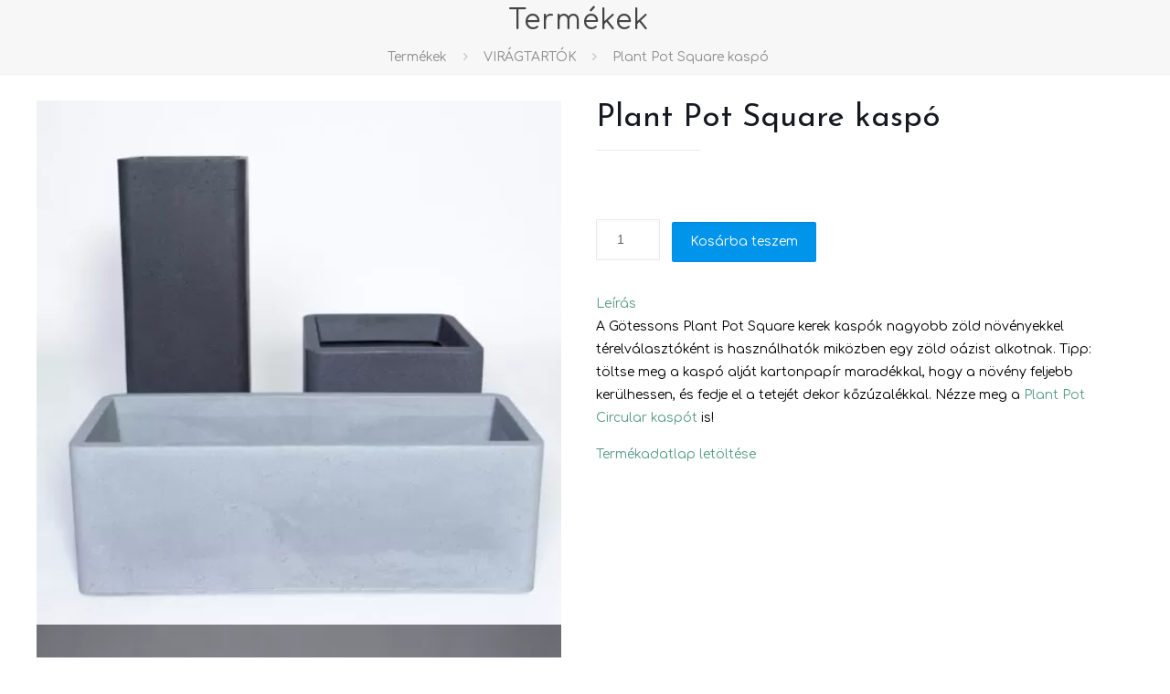

--- FILE ---
content_type: text/html; charset=UTF-8
request_url: https://www.officelife.hu/termek/plant-pot-square-kaspo/
body_size: 44357
content:
<!DOCTYPE html>
<html lang="hu" class="no-js">

<head><meta charset="UTF-8" /><script>if(navigator.userAgent.match(/MSIE|Internet Explorer/i)||navigator.userAgent.match(/Trident\/7\..*?rv:11/i)){var href=document.location.href;if(!href.match(/[?&]nowprocket/)){if(href.indexOf("?")==-1){if(href.indexOf("#")==-1){document.location.href=href+"?nowprocket=1"}else{document.location.href=href.replace("#","?nowprocket=1#")}}else{if(href.indexOf("#")==-1){document.location.href=href+"&nowprocket=1"}else{document.location.href=href.replace("#","&nowprocket=1#")}}}}</script><script>(()=>{class RocketLazyLoadScripts{constructor(){this.v="2.0.3",this.userEvents=["keydown","keyup","mousedown","mouseup","mousemove","mouseover","mouseenter","mouseout","mouseleave","touchmove","touchstart","touchend","touchcancel","wheel","click","dblclick","input","visibilitychange"],this.attributeEvents=["onblur","onclick","oncontextmenu","ondblclick","onfocus","onmousedown","onmouseenter","onmouseleave","onmousemove","onmouseout","onmouseover","onmouseup","onmousewheel","onscroll","onsubmit"]}async t(){this.i(),this.o(),/iP(ad|hone)/.test(navigator.userAgent)&&this.h(),this.u(),this.l(this),this.m(),this.k(this),this.p(this),this._(),await Promise.all([this.R(),this.L()]),this.lastBreath=Date.now(),this.S(this),this.P(),this.D(),this.O(),this.M(),await this.C(this.delayedScripts.normal),await this.C(this.delayedScripts.defer),await this.C(this.delayedScripts.async),this.F("domReady"),await this.T(),await this.j(),await this.I(),this.F("windowLoad"),await this.A(),window.dispatchEvent(new Event("rocket-allScriptsLoaded")),this.everythingLoaded=!0,this.lastTouchEnd&&await new Promise((t=>setTimeout(t,500-Date.now()+this.lastTouchEnd))),this.H(),this.F("all"),this.U(),this.W()}i(){this.CSPIssue=sessionStorage.getItem("rocketCSPIssue"),document.addEventListener("securitypolicyviolation",(t=>{this.CSPIssue||"script-src-elem"!==t.violatedDirective||"data"!==t.blockedURI||(this.CSPIssue=!0,sessionStorage.setItem("rocketCSPIssue",!0))}),{isRocket:!0})}o(){window.addEventListener("pageshow",(t=>{this.persisted=t.persisted,this.realWindowLoadedFired=!0}),{isRocket:!0}),window.addEventListener("pagehide",(()=>{this.onFirstUserAction=null}),{isRocket:!0})}h(){let t;function e(e){t=e}window.addEventListener("touchstart",e,{isRocket:!0}),window.addEventListener("touchend",(function i(o){Math.abs(o.changedTouches[0].pageX-t.changedTouches[0].pageX)<10&&Math.abs(o.changedTouches[0].pageY-t.changedTouches[0].pageY)<10&&o.timeStamp-t.timeStamp<200&&(o.target.dispatchEvent(new PointerEvent("click",{target:o.target,bubbles:!0,cancelable:!0,detail:1})),event.preventDefault(),window.removeEventListener("touchstart",e,{isRocket:!0}),window.removeEventListener("touchend",i,{isRocket:!0}))}),{isRocket:!0})}q(t){this.userActionTriggered||("mousemove"!==t.type||this.firstMousemoveIgnored?"keyup"===t.type||"mouseover"===t.type||"mouseout"===t.type||(this.userActionTriggered=!0,this.onFirstUserAction&&this.onFirstUserAction()):this.firstMousemoveIgnored=!0),"click"===t.type&&t.preventDefault(),this.savedUserEvents.length>0&&(t.stopPropagation(),t.stopImmediatePropagation()),"touchstart"===this.lastEvent&&"touchend"===t.type&&(this.lastTouchEnd=Date.now()),"click"===t.type&&(this.lastTouchEnd=0),this.lastEvent=t.type,this.savedUserEvents.push(t)}u(){this.savedUserEvents=[],this.userEventHandler=this.q.bind(this),this.userEvents.forEach((t=>window.addEventListener(t,this.userEventHandler,{passive:!1,isRocket:!0})))}U(){this.userEvents.forEach((t=>window.removeEventListener(t,this.userEventHandler,{passive:!1,isRocket:!0}))),this.savedUserEvents.forEach((t=>{t.target.dispatchEvent(new window[t.constructor.name](t.type,t))}))}m(){this.eventsMutationObserver=new MutationObserver((t=>{const e="return false";for(const i of t){if("attributes"===i.type){const t=i.target.getAttribute(i.attributeName);t&&t!==e&&(i.target.setAttribute("data-rocket-"+i.attributeName,t),i.target["rocket"+i.attributeName]=new Function("event",t),i.target.setAttribute(i.attributeName,e))}"childList"===i.type&&i.addedNodes.forEach((t=>{if(t.nodeType===Node.ELEMENT_NODE)for(const i of t.attributes)this.attributeEvents.includes(i.name)&&i.value&&""!==i.value&&(t.setAttribute("data-rocket-"+i.name,i.value),t["rocket"+i.name]=new Function("event",i.value),t.setAttribute(i.name,e))}))}})),this.eventsMutationObserver.observe(document,{subtree:!0,childList:!0,attributeFilter:this.attributeEvents})}H(){this.eventsMutationObserver.disconnect(),this.attributeEvents.forEach((t=>{document.querySelectorAll("[data-rocket-"+t+"]").forEach((e=>{e.setAttribute(t,e.getAttribute("data-rocket-"+t)),e.removeAttribute("data-rocket-"+t)}))}))}k(t){Object.defineProperty(HTMLElement.prototype,"onclick",{get(){return this.rocketonclick||null},set(e){this.rocketonclick=e,this.setAttribute(t.everythingLoaded?"onclick":"data-rocket-onclick","this.rocketonclick(event)")}})}S(t){function e(e,i){let o=e[i];e[i]=null,Object.defineProperty(e,i,{get:()=>o,set(s){t.everythingLoaded?o=s:e["rocket"+i]=o=s}})}e(document,"onreadystatechange"),e(window,"onload"),e(window,"onpageshow");try{Object.defineProperty(document,"readyState",{get:()=>t.rocketReadyState,set(e){t.rocketReadyState=e},configurable:!0}),document.readyState="loading"}catch(t){console.log("WPRocket DJE readyState conflict, bypassing")}}l(t){this.originalAddEventListener=EventTarget.prototype.addEventListener,this.originalRemoveEventListener=EventTarget.prototype.removeEventListener,this.savedEventListeners=[],EventTarget.prototype.addEventListener=function(e,i,o){o&&o.isRocket||!t.B(e,this)&&!t.userEvents.includes(e)||t.B(e,this)&&!t.userActionTriggered||e.startsWith("rocket-")||t.everythingLoaded?t.originalAddEventListener.call(this,e,i,o):t.savedEventListeners.push({target:this,remove:!1,type:e,func:i,options:o})},EventTarget.prototype.removeEventListener=function(e,i,o){o&&o.isRocket||!t.B(e,this)&&!t.userEvents.includes(e)||t.B(e,this)&&!t.userActionTriggered||e.startsWith("rocket-")||t.everythingLoaded?t.originalRemoveEventListener.call(this,e,i,o):t.savedEventListeners.push({target:this,remove:!0,type:e,func:i,options:o})}}F(t){"all"===t&&(EventTarget.prototype.addEventListener=this.originalAddEventListener,EventTarget.prototype.removeEventListener=this.originalRemoveEventListener),this.savedEventListeners=this.savedEventListeners.filter((e=>{let i=e.type,o=e.target||window;return"domReady"===t&&"DOMContentLoaded"!==i&&"readystatechange"!==i||("windowLoad"===t&&"load"!==i&&"readystatechange"!==i&&"pageshow"!==i||(this.B(i,o)&&(i="rocket-"+i),e.remove?o.removeEventListener(i,e.func,e.options):o.addEventListener(i,e.func,e.options),!1))}))}p(t){let e;function i(e){return t.everythingLoaded?e:e.split(" ").map((t=>"load"===t||t.startsWith("load.")?"rocket-jquery-load":t)).join(" ")}function o(o){function s(e){const s=o.fn[e];o.fn[e]=o.fn.init.prototype[e]=function(){return this[0]===window&&t.userActionTriggered&&("string"==typeof arguments[0]||arguments[0]instanceof String?arguments[0]=i(arguments[0]):"object"==typeof arguments[0]&&Object.keys(arguments[0]).forEach((t=>{const e=arguments[0][t];delete arguments[0][t],arguments[0][i(t)]=e}))),s.apply(this,arguments),this}}if(o&&o.fn&&!t.allJQueries.includes(o)){const e={DOMContentLoaded:[],"rocket-DOMContentLoaded":[]};for(const t in e)document.addEventListener(t,(()=>{e[t].forEach((t=>t()))}),{isRocket:!0});o.fn.ready=o.fn.init.prototype.ready=function(i){function s(){parseInt(o.fn.jquery)>2?setTimeout((()=>i.bind(document)(o))):i.bind(document)(o)}return t.realDomReadyFired?!t.userActionTriggered||t.fauxDomReadyFired?s():e["rocket-DOMContentLoaded"].push(s):e.DOMContentLoaded.push(s),o([])},s("on"),s("one"),s("off"),t.allJQueries.push(o)}e=o}t.allJQueries=[],o(window.jQuery),Object.defineProperty(window,"jQuery",{get:()=>e,set(t){o(t)}})}P(){const t=new Map;document.write=document.writeln=function(e){const i=document.currentScript,o=document.createRange(),s=i.parentElement;let n=t.get(i);void 0===n&&(n=i.nextSibling,t.set(i,n));const c=document.createDocumentFragment();o.setStart(c,0),c.appendChild(o.createContextualFragment(e)),s.insertBefore(c,n)}}async R(){return new Promise((t=>{this.userActionTriggered?t():this.onFirstUserAction=t}))}async L(){return new Promise((t=>{document.addEventListener("DOMContentLoaded",(()=>{this.realDomReadyFired=!0,t()}),{isRocket:!0})}))}async I(){return this.realWindowLoadedFired?Promise.resolve():new Promise((t=>{window.addEventListener("load",t,{isRocket:!0})}))}M(){this.pendingScripts=[];this.scriptsMutationObserver=new MutationObserver((t=>{for(const e of t)e.addedNodes.forEach((t=>{"SCRIPT"!==t.tagName||t.noModule||t.isWPRocket||this.pendingScripts.push({script:t,promise:new Promise((e=>{const i=()=>{const i=this.pendingScripts.findIndex((e=>e.script===t));i>=0&&this.pendingScripts.splice(i,1),e()};t.addEventListener("load",i,{isRocket:!0}),t.addEventListener("error",i,{isRocket:!0}),setTimeout(i,1e3)}))})}))})),this.scriptsMutationObserver.observe(document,{childList:!0,subtree:!0})}async j(){await this.J(),this.pendingScripts.length?(await this.pendingScripts[0].promise,await this.j()):this.scriptsMutationObserver.disconnect()}D(){this.delayedScripts={normal:[],async:[],defer:[]},document.querySelectorAll("script[type$=rocketlazyloadscript]").forEach((t=>{t.hasAttribute("data-rocket-src")?t.hasAttribute("async")&&!1!==t.async?this.delayedScripts.async.push(t):t.hasAttribute("defer")&&!1!==t.defer||"module"===t.getAttribute("data-rocket-type")?this.delayedScripts.defer.push(t):this.delayedScripts.normal.push(t):this.delayedScripts.normal.push(t)}))}async _(){await this.L();let t=[];document.querySelectorAll("script[type$=rocketlazyloadscript][data-rocket-src]").forEach((e=>{let i=e.getAttribute("data-rocket-src");if(i&&!i.startsWith("data:")){i.startsWith("//")&&(i=location.protocol+i);try{const o=new URL(i).origin;o!==location.origin&&t.push({src:o,crossOrigin:e.crossOrigin||"module"===e.getAttribute("data-rocket-type")})}catch(t){}}})),t=[...new Map(t.map((t=>[JSON.stringify(t),t]))).values()],this.N(t,"preconnect")}async $(t){if(await this.G(),!0!==t.noModule||!("noModule"in HTMLScriptElement.prototype))return new Promise((e=>{let i;function o(){(i||t).setAttribute("data-rocket-status","executed"),e()}try{if(navigator.userAgent.includes("Firefox/")||""===navigator.vendor||this.CSPIssue)i=document.createElement("script"),[...t.attributes].forEach((t=>{let e=t.nodeName;"type"!==e&&("data-rocket-type"===e&&(e="type"),"data-rocket-src"===e&&(e="src"),i.setAttribute(e,t.nodeValue))})),t.text&&(i.text=t.text),t.nonce&&(i.nonce=t.nonce),i.hasAttribute("src")?(i.addEventListener("load",o,{isRocket:!0}),i.addEventListener("error",(()=>{i.setAttribute("data-rocket-status","failed-network"),e()}),{isRocket:!0}),setTimeout((()=>{i.isConnected||e()}),1)):(i.text=t.text,o()),i.isWPRocket=!0,t.parentNode.replaceChild(i,t);else{const i=t.getAttribute("data-rocket-type"),s=t.getAttribute("data-rocket-src");i?(t.type=i,t.removeAttribute("data-rocket-type")):t.removeAttribute("type"),t.addEventListener("load",o,{isRocket:!0}),t.addEventListener("error",(i=>{this.CSPIssue&&i.target.src.startsWith("data:")?(console.log("WPRocket: CSP fallback activated"),t.removeAttribute("src"),this.$(t).then(e)):(t.setAttribute("data-rocket-status","failed-network"),e())}),{isRocket:!0}),s?(t.fetchPriority="high",t.removeAttribute("data-rocket-src"),t.src=s):t.src="data:text/javascript;base64,"+window.btoa(unescape(encodeURIComponent(t.text)))}}catch(i){t.setAttribute("data-rocket-status","failed-transform"),e()}}));t.setAttribute("data-rocket-status","skipped")}async C(t){const e=t.shift();return e?(e.isConnected&&await this.$(e),this.C(t)):Promise.resolve()}O(){this.N([...this.delayedScripts.normal,...this.delayedScripts.defer,...this.delayedScripts.async],"preload")}N(t,e){this.trash=this.trash||[];let i=!0;var o=document.createDocumentFragment();t.forEach((t=>{const s=t.getAttribute&&t.getAttribute("data-rocket-src")||t.src;if(s&&!s.startsWith("data:")){const n=document.createElement("link");n.href=s,n.rel=e,"preconnect"!==e&&(n.as="script",n.fetchPriority=i?"high":"low"),t.getAttribute&&"module"===t.getAttribute("data-rocket-type")&&(n.crossOrigin=!0),t.crossOrigin&&(n.crossOrigin=t.crossOrigin),t.integrity&&(n.integrity=t.integrity),t.nonce&&(n.nonce=t.nonce),o.appendChild(n),this.trash.push(n),i=!1}})),document.head.appendChild(o)}W(){this.trash.forEach((t=>t.remove()))}async T(){try{document.readyState="interactive"}catch(t){}this.fauxDomReadyFired=!0;try{await this.G(),document.dispatchEvent(new Event("rocket-readystatechange")),await this.G(),document.rocketonreadystatechange&&document.rocketonreadystatechange(),await this.G(),document.dispatchEvent(new Event("rocket-DOMContentLoaded")),await this.G(),window.dispatchEvent(new Event("rocket-DOMContentLoaded"))}catch(t){console.error(t)}}async A(){try{document.readyState="complete"}catch(t){}try{await this.G(),document.dispatchEvent(new Event("rocket-readystatechange")),await this.G(),document.rocketonreadystatechange&&document.rocketonreadystatechange(),await this.G(),window.dispatchEvent(new Event("rocket-load")),await this.G(),window.rocketonload&&window.rocketonload(),await this.G(),this.allJQueries.forEach((t=>t(window).trigger("rocket-jquery-load"))),await this.G();const t=new Event("rocket-pageshow");t.persisted=this.persisted,window.dispatchEvent(t),await this.G(),window.rocketonpageshow&&window.rocketonpageshow({persisted:this.persisted})}catch(t){console.error(t)}}async G(){Date.now()-this.lastBreath>45&&(await this.J(),this.lastBreath=Date.now())}async J(){return document.hidden?new Promise((t=>setTimeout(t))):new Promise((t=>requestAnimationFrame(t)))}B(t,e){return e===document&&"readystatechange"===t||(e===document&&"DOMContentLoaded"===t||(e===window&&"DOMContentLoaded"===t||(e===window&&"load"===t||e===window&&"pageshow"===t)))}static run(){(new RocketLazyLoadScripts).t()}}RocketLazyLoadScripts.run()})();</script>


<!-- Global site tag (gtag.js) - Google Analytics -->
<script type="rocketlazyloadscript" async data-rocket-src="https://www.googletagmanager.com/gtag/js?id=UA-110068104-1"></script>
<script type="rocketlazyloadscript">
  window.dataLayer = window.dataLayer || [];
  function gtag(){dataLayer.push(arguments);}
  gtag('js', new Date());

  gtag('config', 'UA-110068104-1');
</script>
<!-- Dublin Core -->
<meta name="DC.title" content="Officelife - Főoldal - Neudoerfler Office Systems Kft." /> 
<meta name="DC.creator" content="sales@officelife.hu"/> 
<meta name="dcterms.relation" content="https://www.officelife.hu" /> 
<meta name="dcterms.format" content="text/html" /> 
<meta name="DC.type" content="honlap" /> 
<meta name="DC.description" content="Cégünk irodai bútorok gyártásával és forgalmazásával foglalkozik. Kérjük, tekintse meg a termékeinket és bátran vegye fel velünk a kapcsolatot." /> 
<meta name="DC.language" content="hun" /> 
<!-- Dublin Core -->
<script type="rocketlazyloadscript" data-rocket-type="text/javascript">

    window.smartlook||(function(d) {

    var o=smartlook=function(){ o.api.push(arguments)},h=d.getElementsByTagName('head')[0];

    var c=d.createElement('script');o.api=new Array();c.async=true;c.type='text/javascript';

    c.charset='utf-8';c.src='https://rec.smartlook.com/recorder.js';h.appendChild(c);

    })(document);

    smartlook('init', 'a550b9e818bc1070e6137d37a943cf146de7d658');

</script>
<!-- Facebook Pixel Code -->
<script type="text/plain" data-service="facebook" data-category="marketing">
!function(f,b,e,v,n,t,s)
{if(f.fbq)return;n=f.fbq=function(){n.callMethod?
n.callMethod.apply(n,arguments):n.queue.push(arguments)};
if(!f._fbq)f._fbq=n;n.push=n;n.loaded=!0;n.version='2.0';
n.queue=[];t=b.createElement(e);t.async=!0;
t.src=v;s=b.getElementsByTagName(e)[0];
s.parentNode.insertBefore(t,s)}(window,document,'script',
'https://connect.facebook.net/en_US/fbevents.js');
fbq('init', '2628062780788157'); 
fbq('track', 'PageView');
</script>
<noscript>
<img height="1" width="1"
src="https://www.facebook.com/tr?id=2628062780788157&ev=PageView
&noscript=1"/>
</noscript>
<!-- End Facebook Pixel Code --><meta name='robots' content='index, follow, max-image-preview:large, max-snippet:-1, max-video-preview:-1' />
	<style>img:is([sizes="auto" i], [sizes^="auto," i]) { contain-intrinsic-size: 3000px 1500px }</style>
	
<!-- Google Tag Manager for WordPress by gtm4wp.com -->
<script data-cfasync="false" data-pagespeed-no-defer>
	var gtm4wp_datalayer_name = "dataLayer";
	var dataLayer = dataLayer || [];

	const gtm4wp_scrollerscript_debugmode         = false;
	const gtm4wp_scrollerscript_callbacktime      = 100;
	const gtm4wp_scrollerscript_readerlocation    = 150;
	const gtm4wp_scrollerscript_contentelementid  = "content";
	const gtm4wp_scrollerscript_scannertime       = 60;
</script>
<!-- End Google Tag Manager for WordPress by gtm4wp.com --><meta name="format-detection" content="telephone=no">
<meta name="viewport" content="width=device-width, initial-scale=1, maximum-scale=1" />
<link rel="shortcut icon" href="https://www.officelife.hu/wp-content/uploads/2020/10/favicon.jpg" type="image/x-icon" />
<link rel="apple-touch-icon" href="https://www.officelife.hu/wp-content/uploads/2020/10/apple-touch-icon.png" />

	<!-- This site is optimized with the Yoast SEO plugin v24.7 - https://yoast.com/wordpress/plugins/seo/ -->
	<title>Plant Pot Square kaspó - Officelife</title>
<link data-rocket-preload as="style" href="https://fonts.googleapis.com/css?family=Comfortaa%3A1%2C300%2C400%2C400italic%2C500%2C700%2C700italic%7CJosefin%20Sans%3A1%2C300%2C400%2C400italic%2C500%2C700%2C700italic%7CLora%3A1%2C300%2C400%2C400italic%2C500%2C700%2C700italic%7CRoboto%3A1%2C300%2C400%2C400italic%2C500%2C700%2C700italic&#038;display=swap" rel="preload">
<link href="https://fonts.googleapis.com/css?family=Comfortaa%3A1%2C300%2C400%2C400italic%2C500%2C700%2C700italic%7CJosefin%20Sans%3A1%2C300%2C400%2C400italic%2C500%2C700%2C700italic%7CLora%3A1%2C300%2C400%2C400italic%2C500%2C700%2C700italic%7CRoboto%3A1%2C300%2C400%2C400italic%2C500%2C700%2C700italic&#038;display=swap" media="print" onload="this.media=&#039;all&#039;" rel="stylesheet">
<noscript><link rel="stylesheet" href="https://fonts.googleapis.com/css?family=Comfortaa%3A1%2C300%2C400%2C400italic%2C500%2C700%2C700italic%7CJosefin%20Sans%3A1%2C300%2C400%2C400italic%2C500%2C700%2C700italic%7CLora%3A1%2C300%2C400%2C400italic%2C500%2C700%2C700italic%7CRoboto%3A1%2C300%2C400%2C400italic%2C500%2C700%2C700italic&#038;display=swap"></noscript>
	<link rel="canonical" href="https://www.officelife.hu/termek/plant-pot-square-kaspo/" />
	<meta property="og:locale" content="hu_HU" />
	<meta property="og:type" content="article" />
	<meta property="og:title" content="Plant Pot Square kaspó - Officelife" />
	<meta property="og:description" content="&nbsp;" />
	<meta property="og:url" content="https://www.officelife.hu/termek/plant-pot-square-kaspo/" />
	<meta property="og:site_name" content="Officelife" />
	<meta property="article:modified_time" content="2022-04-20T11:44:44+00:00" />
	<meta property="og:image" content="https://www.officelife.hu/wp-content/uploads/2022/04/Virágtartók_Götessons_Plant-pot-square_ikon.jpg" />
	<meta property="og:image:width" content="3345" />
	<meta property="og:image:height" content="3345" />
	<meta property="og:image:type" content="image/jpeg" />
	<meta name="twitter:card" content="summary_large_image" />
	<script type="application/ld+json" class="yoast-schema-graph">{"@context":"https://schema.org","@graph":[{"@type":"WebPage","@id":"https://www.officelife.hu/termek/plant-pot-square-kaspo/","url":"https://www.officelife.hu/termek/plant-pot-square-kaspo/","name":"Plant Pot Square kaspó - Officelife","isPartOf":{"@id":"https://www.officelife.hu/#website"},"primaryImageOfPage":{"@id":"https://www.officelife.hu/termek/plant-pot-square-kaspo/#primaryimage"},"image":{"@id":"https://www.officelife.hu/termek/plant-pot-square-kaspo/#primaryimage"},"thumbnailUrl":"https://www.officelife.hu/wp-content/uploads/2022/04/Virágtartók_Götessons_Plant-pot-square_ikon-scaled.jpg","datePublished":"2022-04-20T11:38:26+00:00","dateModified":"2022-04-20T11:44:44+00:00","breadcrumb":{"@id":"https://www.officelife.hu/termek/plant-pot-square-kaspo/#breadcrumb"},"inLanguage":"hu","potentialAction":[{"@type":"ReadAction","target":["https://www.officelife.hu/termek/plant-pot-square-kaspo/"]}]},{"@type":"ImageObject","inLanguage":"hu","@id":"https://www.officelife.hu/termek/plant-pot-square-kaspo/#primaryimage","url":"https://www.officelife.hu/wp-content/uploads/2022/04/Virágtartók_Götessons_Plant-pot-square_ikon-scaled.jpg","contentUrl":"https://www.officelife.hu/wp-content/uploads/2022/04/Virágtartók_Götessons_Plant-pot-square_ikon-scaled.jpg","width":2560,"height":2560},{"@type":"BreadcrumbList","@id":"https://www.officelife.hu/termek/plant-pot-square-kaspo/#breadcrumb","itemListElement":[{"@type":"ListItem","position":1,"name":"Home","item":"https://www.officelife.hu/"},{"@type":"ListItem","position":2,"name":"Termékek","item":"https://www.officelife.hu/uzlet/"},{"@type":"ListItem","position":3,"name":"Plant Pot Square kaspó"}]},{"@type":"WebSite","@id":"https://www.officelife.hu/#website","url":"https://www.officelife.hu/","name":"Officelife","description":"","potentialAction":[{"@type":"SearchAction","target":{"@type":"EntryPoint","urlTemplate":"https://www.officelife.hu/?s={search_term_string}"},"query-input":{"@type":"PropertyValueSpecification","valueRequired":true,"valueName":"search_term_string"}}],"inLanguage":"hu"}]}</script>
	<!-- / Yoast SEO plugin. -->


<script type="rocketlazyloadscript" data-rocket-type='application/javascript'  id='pys-version-script'>console.log('PixelYourSite Free version 10.2.0.2');</script>
<link rel='dns-prefetch' href='//maxcdn.bootstrapcdn.com' />
<link rel='dns-prefetch' href='//fonts.googleapis.com' />
<link href='https://fonts.gstatic.com' crossorigin rel='preconnect' />
<link rel="alternate" type="application/rss+xml" title="Officelife &raquo; hírcsatorna" href="https://www.officelife.hu/feed/" />
<link rel="alternate" type="application/rss+xml" title="Officelife &raquo; hozzászólás hírcsatorna" href="https://www.officelife.hu/comments/feed/" />
<link data-minify="1" rel='stylesheet' id='dashicons-css' href='https://www.officelife.hu/wp-content/cache/min/1/wp-includes/css/dashicons.min.css?ver=1756223590' type='text/css' media='all' />
<link data-minify="1" rel='stylesheet' id='menu-icon-font-awesome-css' href='https://www.officelife.hu/wp-content/cache/min/1/wp-content/plugins/menu-icons/css/fontawesome/css/all.min.css?ver=1756223590' type='text/css' media='all' />
<link rel='stylesheet' id='menu-icons-extra-css' href='https://www.officelife.hu/wp-content/plugins/menu-icons/css/extra.min.css?ver=0.13.16' type='text/css' media='all' />
<style id='wp-emoji-styles-inline-css' type='text/css'>

	img.wp-smiley, img.emoji {
		display: inline !important;
		border: none !important;
		box-shadow: none !important;
		height: 1em !important;
		width: 1em !important;
		margin: 0 0.07em !important;
		vertical-align: -0.1em !important;
		background: none !important;
		padding: 0 !important;
	}
</style>
<link rel='stylesheet' id='wp-block-library-css' href='https://www.officelife.hu/wp-includes/css/dist/block-library/style.min.css?ver=bb54d9137baeea78f67eb5052816f5d8' type='text/css' media='all' />
<style id='classic-theme-styles-inline-css' type='text/css'>
/*! This file is auto-generated */
.wp-block-button__link{color:#fff;background-color:#32373c;border-radius:9999px;box-shadow:none;text-decoration:none;padding:calc(.667em + 2px) calc(1.333em + 2px);font-size:1.125em}.wp-block-file__button{background:#32373c;color:#fff;text-decoration:none}
</style>
<style id='global-styles-inline-css' type='text/css'>
:root{--wp--preset--aspect-ratio--square: 1;--wp--preset--aspect-ratio--4-3: 4/3;--wp--preset--aspect-ratio--3-4: 3/4;--wp--preset--aspect-ratio--3-2: 3/2;--wp--preset--aspect-ratio--2-3: 2/3;--wp--preset--aspect-ratio--16-9: 16/9;--wp--preset--aspect-ratio--9-16: 9/16;--wp--preset--color--black: #000000;--wp--preset--color--cyan-bluish-gray: #abb8c3;--wp--preset--color--white: #ffffff;--wp--preset--color--pale-pink: #f78da7;--wp--preset--color--vivid-red: #cf2e2e;--wp--preset--color--luminous-vivid-orange: #ff6900;--wp--preset--color--luminous-vivid-amber: #fcb900;--wp--preset--color--light-green-cyan: #7bdcb5;--wp--preset--color--vivid-green-cyan: #00d084;--wp--preset--color--pale-cyan-blue: #8ed1fc;--wp--preset--color--vivid-cyan-blue: #0693e3;--wp--preset--color--vivid-purple: #9b51e0;--wp--preset--gradient--vivid-cyan-blue-to-vivid-purple: linear-gradient(135deg,rgba(6,147,227,1) 0%,rgb(155,81,224) 100%);--wp--preset--gradient--light-green-cyan-to-vivid-green-cyan: linear-gradient(135deg,rgb(122,220,180) 0%,rgb(0,208,130) 100%);--wp--preset--gradient--luminous-vivid-amber-to-luminous-vivid-orange: linear-gradient(135deg,rgba(252,185,0,1) 0%,rgba(255,105,0,1) 100%);--wp--preset--gradient--luminous-vivid-orange-to-vivid-red: linear-gradient(135deg,rgba(255,105,0,1) 0%,rgb(207,46,46) 100%);--wp--preset--gradient--very-light-gray-to-cyan-bluish-gray: linear-gradient(135deg,rgb(238,238,238) 0%,rgb(169,184,195) 100%);--wp--preset--gradient--cool-to-warm-spectrum: linear-gradient(135deg,rgb(74,234,220) 0%,rgb(151,120,209) 20%,rgb(207,42,186) 40%,rgb(238,44,130) 60%,rgb(251,105,98) 80%,rgb(254,248,76) 100%);--wp--preset--gradient--blush-light-purple: linear-gradient(135deg,rgb(255,206,236) 0%,rgb(152,150,240) 100%);--wp--preset--gradient--blush-bordeaux: linear-gradient(135deg,rgb(254,205,165) 0%,rgb(254,45,45) 50%,rgb(107,0,62) 100%);--wp--preset--gradient--luminous-dusk: linear-gradient(135deg,rgb(255,203,112) 0%,rgb(199,81,192) 50%,rgb(65,88,208) 100%);--wp--preset--gradient--pale-ocean: linear-gradient(135deg,rgb(255,245,203) 0%,rgb(182,227,212) 50%,rgb(51,167,181) 100%);--wp--preset--gradient--electric-grass: linear-gradient(135deg,rgb(202,248,128) 0%,rgb(113,206,126) 100%);--wp--preset--gradient--midnight: linear-gradient(135deg,rgb(2,3,129) 0%,rgb(40,116,252) 100%);--wp--preset--font-size--small: 13px;--wp--preset--font-size--medium: 20px;--wp--preset--font-size--large: 36px;--wp--preset--font-size--x-large: 42px;--wp--preset--font-family--inter: "Inter", sans-serif;--wp--preset--font-family--cardo: Cardo;--wp--preset--spacing--20: 0.44rem;--wp--preset--spacing--30: 0.67rem;--wp--preset--spacing--40: 1rem;--wp--preset--spacing--50: 1.5rem;--wp--preset--spacing--60: 2.25rem;--wp--preset--spacing--70: 3.38rem;--wp--preset--spacing--80: 5.06rem;--wp--preset--shadow--natural: 6px 6px 9px rgba(0, 0, 0, 0.2);--wp--preset--shadow--deep: 12px 12px 50px rgba(0, 0, 0, 0.4);--wp--preset--shadow--sharp: 6px 6px 0px rgba(0, 0, 0, 0.2);--wp--preset--shadow--outlined: 6px 6px 0px -3px rgba(255, 255, 255, 1), 6px 6px rgba(0, 0, 0, 1);--wp--preset--shadow--crisp: 6px 6px 0px rgba(0, 0, 0, 1);}:where(.is-layout-flex){gap: 0.5em;}:where(.is-layout-grid){gap: 0.5em;}body .is-layout-flex{display: flex;}.is-layout-flex{flex-wrap: wrap;align-items: center;}.is-layout-flex > :is(*, div){margin: 0;}body .is-layout-grid{display: grid;}.is-layout-grid > :is(*, div){margin: 0;}:where(.wp-block-columns.is-layout-flex){gap: 2em;}:where(.wp-block-columns.is-layout-grid){gap: 2em;}:where(.wp-block-post-template.is-layout-flex){gap: 1.25em;}:where(.wp-block-post-template.is-layout-grid){gap: 1.25em;}.has-black-color{color: var(--wp--preset--color--black) !important;}.has-cyan-bluish-gray-color{color: var(--wp--preset--color--cyan-bluish-gray) !important;}.has-white-color{color: var(--wp--preset--color--white) !important;}.has-pale-pink-color{color: var(--wp--preset--color--pale-pink) !important;}.has-vivid-red-color{color: var(--wp--preset--color--vivid-red) !important;}.has-luminous-vivid-orange-color{color: var(--wp--preset--color--luminous-vivid-orange) !important;}.has-luminous-vivid-amber-color{color: var(--wp--preset--color--luminous-vivid-amber) !important;}.has-light-green-cyan-color{color: var(--wp--preset--color--light-green-cyan) !important;}.has-vivid-green-cyan-color{color: var(--wp--preset--color--vivid-green-cyan) !important;}.has-pale-cyan-blue-color{color: var(--wp--preset--color--pale-cyan-blue) !important;}.has-vivid-cyan-blue-color{color: var(--wp--preset--color--vivid-cyan-blue) !important;}.has-vivid-purple-color{color: var(--wp--preset--color--vivid-purple) !important;}.has-black-background-color{background-color: var(--wp--preset--color--black) !important;}.has-cyan-bluish-gray-background-color{background-color: var(--wp--preset--color--cyan-bluish-gray) !important;}.has-white-background-color{background-color: var(--wp--preset--color--white) !important;}.has-pale-pink-background-color{background-color: var(--wp--preset--color--pale-pink) !important;}.has-vivid-red-background-color{background-color: var(--wp--preset--color--vivid-red) !important;}.has-luminous-vivid-orange-background-color{background-color: var(--wp--preset--color--luminous-vivid-orange) !important;}.has-luminous-vivid-amber-background-color{background-color: var(--wp--preset--color--luminous-vivid-amber) !important;}.has-light-green-cyan-background-color{background-color: var(--wp--preset--color--light-green-cyan) !important;}.has-vivid-green-cyan-background-color{background-color: var(--wp--preset--color--vivid-green-cyan) !important;}.has-pale-cyan-blue-background-color{background-color: var(--wp--preset--color--pale-cyan-blue) !important;}.has-vivid-cyan-blue-background-color{background-color: var(--wp--preset--color--vivid-cyan-blue) !important;}.has-vivid-purple-background-color{background-color: var(--wp--preset--color--vivid-purple) !important;}.has-black-border-color{border-color: var(--wp--preset--color--black) !important;}.has-cyan-bluish-gray-border-color{border-color: var(--wp--preset--color--cyan-bluish-gray) !important;}.has-white-border-color{border-color: var(--wp--preset--color--white) !important;}.has-pale-pink-border-color{border-color: var(--wp--preset--color--pale-pink) !important;}.has-vivid-red-border-color{border-color: var(--wp--preset--color--vivid-red) !important;}.has-luminous-vivid-orange-border-color{border-color: var(--wp--preset--color--luminous-vivid-orange) !important;}.has-luminous-vivid-amber-border-color{border-color: var(--wp--preset--color--luminous-vivid-amber) !important;}.has-light-green-cyan-border-color{border-color: var(--wp--preset--color--light-green-cyan) !important;}.has-vivid-green-cyan-border-color{border-color: var(--wp--preset--color--vivid-green-cyan) !important;}.has-pale-cyan-blue-border-color{border-color: var(--wp--preset--color--pale-cyan-blue) !important;}.has-vivid-cyan-blue-border-color{border-color: var(--wp--preset--color--vivid-cyan-blue) !important;}.has-vivid-purple-border-color{border-color: var(--wp--preset--color--vivid-purple) !important;}.has-vivid-cyan-blue-to-vivid-purple-gradient-background{background: var(--wp--preset--gradient--vivid-cyan-blue-to-vivid-purple) !important;}.has-light-green-cyan-to-vivid-green-cyan-gradient-background{background: var(--wp--preset--gradient--light-green-cyan-to-vivid-green-cyan) !important;}.has-luminous-vivid-amber-to-luminous-vivid-orange-gradient-background{background: var(--wp--preset--gradient--luminous-vivid-amber-to-luminous-vivid-orange) !important;}.has-luminous-vivid-orange-to-vivid-red-gradient-background{background: var(--wp--preset--gradient--luminous-vivid-orange-to-vivid-red) !important;}.has-very-light-gray-to-cyan-bluish-gray-gradient-background{background: var(--wp--preset--gradient--very-light-gray-to-cyan-bluish-gray) !important;}.has-cool-to-warm-spectrum-gradient-background{background: var(--wp--preset--gradient--cool-to-warm-spectrum) !important;}.has-blush-light-purple-gradient-background{background: var(--wp--preset--gradient--blush-light-purple) !important;}.has-blush-bordeaux-gradient-background{background: var(--wp--preset--gradient--blush-bordeaux) !important;}.has-luminous-dusk-gradient-background{background: var(--wp--preset--gradient--luminous-dusk) !important;}.has-pale-ocean-gradient-background{background: var(--wp--preset--gradient--pale-ocean) !important;}.has-electric-grass-gradient-background{background: var(--wp--preset--gradient--electric-grass) !important;}.has-midnight-gradient-background{background: var(--wp--preset--gradient--midnight) !important;}.has-small-font-size{font-size: var(--wp--preset--font-size--small) !important;}.has-medium-font-size{font-size: var(--wp--preset--font-size--medium) !important;}.has-large-font-size{font-size: var(--wp--preset--font-size--large) !important;}.has-x-large-font-size{font-size: var(--wp--preset--font-size--x-large) !important;}
:where(.wp-block-post-template.is-layout-flex){gap: 1.25em;}:where(.wp-block-post-template.is-layout-grid){gap: 1.25em;}
:where(.wp-block-columns.is-layout-flex){gap: 2em;}:where(.wp-block-columns.is-layout-grid){gap: 2em;}
:root :where(.wp-block-pullquote){font-size: 1.5em;line-height: 1.6;}
</style>
<link data-minify="1" rel='stylesheet' id='apsw-styles-css' href='https://www.officelife.hu/wp-content/cache/min/1/wp-content/plugins/advanced-product-search-for-woo/assets/front/css/style.css?ver=1756223590' type='text/css' media='all' />
<style id='apsw-styles-inline-css' type='text/css'>
  .apsw-search-wrap {max-width:350px;}
		.apsw-search-wrap .apsw-search-form input[type='search'],.apsw-search-wrap.apsw_search_form_style_4 button.apsw-search-btn,.apsw-search-wrap.apsw_search_form_style_5 button.apsw-search-btn,.apsw-search-wrap.apsw_search_form_style_6 button.apsw-search-btn,.apsw-search-wrap .apsw-search-btn{ height:32px; line-height: 32px }
		.apsw-search-wrap .apsw-select-box-wrap{height:32px;}
		.apsw-search-wrap .apsw-category-items{ line-height: 32px; }
		.apsw_ajax_result{ top:33px; }
		.apsw-search-wrap .apsw-search-form{ background:#fff; border-color:#e2e1e6; }.apsw-search-wrap .apsw-category-items,.apsw-search-wrap .apsw-search-form input[type='search']{color:#43454b; }.apsw-search-wrap.apsw_search_form_style_4 button.apsw-search-btn, .apsw-search-wrap.apsw_search_form_style_5 button.apsw-search-btn, .apsw-search-wrap.apsw_search_form_style_6 button.apsw-search-btn{ color:#fff; background:#0095eb; }.apsw-search-wrap .apsw-search-btn svg{ fill:#0095eb; }.apsw-search-wrap.apsw_search_form_style_4 button.apsw-search-btn::before, .apsw-search-wrap.apsw_search_form_style_5 button.apsw-search-btn::before, .apsw-search-wrap.apsw_search_form_style_6 button.apsw-search-btn::before { border-color: transparent #0095eb  transparent;; }.apsw_ajax_result .apsw_result_wrap{ background:#fff; border-color:#e2e1e6; } ul.apsw_data_container li:hover{ background:#d9d9d9; border-color:#e2e1e6; } ul.apsw_data_container li .apsw-name{ color:#000;} ul.apsw_data_container li .apsw-price{ color:#989499;} ul.apsw_data_container li .apsw_result_excerpt{ color:#989499;} ul.apsw_data_container li .apsw_result_category{ color:#0095eb;} ul.apsw_data_container li.apsw_featured{ background:#C7FBAE;} ul.apsw_data_container li .apsw_result_on_sale{ background:#5391E8;} ul.apsw_data_container li .apsw_result_stock{ color:#0095eb;} 
</style>
<link data-minify="1" rel='stylesheet' id='wpgis-fancybox-css-css' href='https://www.officelife.hu/wp-content/cache/min/1/wp-content/plugins/advanced-woocommerce-product-gallery-slider/assets/css/fancybox.css?ver=1756223617' type='text/css' media='all' />
<link data-minify="1" rel='stylesheet' id='wpgis-fontawesome-css-css' href='https://www.officelife.hu/wp-content/cache/min/1/font-awesome/4.7.0/css/font-awesome.min.css?ver=1756223617' type='text/css' media='all' />
<link data-minify="1" rel='stylesheet' id='wpgis-front-css-css' href='https://www.officelife.hu/wp-content/cache/min/1/wp-content/plugins/advanced-woocommerce-product-gallery-slider/assets/css/wpgis-front.css?ver=1756223617' type='text/css' media='all' />
<link rel='stylesheet' id='photoswipe-css' href='https://www.officelife.hu/wp-content/plugins/woocommerce/assets/css/photoswipe/photoswipe.min.css?ver=9.7.2' type='text/css' media='all' />
<link rel='stylesheet' id='photoswipe-default-skin-css' href='https://www.officelife.hu/wp-content/plugins/woocommerce/assets/css/photoswipe/default-skin/default-skin.min.css?ver=9.7.2' type='text/css' media='all' />
<link data-minify="1" rel='stylesheet' id='woocommerce-layout-css' href='https://www.officelife.hu/wp-content/cache/min/1/wp-content/plugins/woocommerce/assets/css/woocommerce-layout.css?ver=1756223590' type='text/css' media='all' />
<link data-minify="1" rel='stylesheet' id='woocommerce-smallscreen-css' href='https://www.officelife.hu/wp-content/cache/min/1/wp-content/plugins/woocommerce/assets/css/woocommerce-smallscreen.css?ver=1756223590' type='text/css' media='only screen and (max-width: 768px)' />
<link data-minify="1" rel='stylesheet' id='woocommerce-general-css' href='https://www.officelife.hu/wp-content/cache/min/1/wp-content/plugins/woocommerce/assets/css/woocommerce.css?ver=1756223590' type='text/css' media='all' />
<style id='woocommerce-inline-inline-css' type='text/css'>
.woocommerce form .form-row .required { visibility: visible; }
</style>
<link rel='stylesheet' id='cmplz-general-css' href='https://www.officelife.hu/wp-content/plugins/complianz-gdpr-premium/assets/css/cookieblocker.min.css?ver=1741784636' type='text/css' media='all' />
<link data-minify="1" rel='stylesheet' id='brands-styles-css' href='https://www.officelife.hu/wp-content/cache/min/1/wp-content/plugins/woocommerce/assets/css/brands.css?ver=1756223590' type='text/css' media='all' />
<link data-minify="1" rel='stylesheet' id='mfn-be-css' href='https://www.officelife.hu/wp-content/cache/min/1/wp-content/themes/betheme/css/be.css?ver=1756223590' type='text/css' media='all' />
<link rel='stylesheet' id='mfn-animations-css' href='https://www.officelife.hu/wp-content/themes/betheme/assets/animations/animations.min.css?ver=23.0.4' type='text/css' media='all' />
<link data-minify="1" rel='stylesheet' id='mfn-font-awesome-css' href='https://www.officelife.hu/wp-content/cache/min/1/wp-content/themes/betheme/fonts/fontawesome/fontawesome.css?ver=1756223590' type='text/css' media='all' />
<link data-minify="1" rel='stylesheet' id='mfn-jplayer-css' href='https://www.officelife.hu/wp-content/cache/min/1/wp-content/themes/betheme/assets/jplayer/css/jplayer.blue.monday.css?ver=1756223590' type='text/css' media='all' />
<link data-minify="1" rel='stylesheet' id='mfn-responsive-css' href='https://www.officelife.hu/wp-content/cache/min/1/wp-content/themes/betheme/css/responsive.css?ver=1756223590' type='text/css' media='all' />

<link data-minify="1" rel='stylesheet' id='mfn-woo-css' href='https://www.officelife.hu/wp-content/cache/min/1/wp-content/themes/betheme/css/woocommerce.css?ver=1756223590' type='text/css' media='all' />
<link data-minify="1" rel='stylesheet' id='cf7cf-style-css' href='https://www.officelife.hu/wp-content/cache/min/1/wp-content/plugins/cf7-conditional-fields/style.css?ver=1756223590' type='text/css' media='all' />
<style id='mfn-dynamic-inline-css' type='text/css'>
html{background-color: #ffffff;}#Wrapper,#Content{background-color: #ffffff;}body:not(.template-slider) #Header{min-height: 0px;}body.header-below:not(.template-slider) #Header{padding-top: 0px;}#Footer .widgets_wrapper {padding: 70px 0;}body, button, span.date_label, .timeline_items li h3 span, input[type="submit"], input[type="reset"], input[type="button"],input[type="text"], input[type="password"], input[type="tel"], input[type="email"], textarea, select, .offer_li .title h3 {font-family: "Comfortaa", Helvetica, Arial, sans-serif;}#menu > ul > li > a, a.action_button, #overlay-menu ul li a {font-family: "Josefin Sans", Helvetica, Arial, sans-serif;}#Subheader .title {font-family: "Lora", Helvetica, Arial, sans-serif;}h1, h2, h3, h4, .text-logo #logo {font-family: "Josefin Sans", Helvetica, Arial, sans-serif;}h5, h6 {font-family: "Roboto", Helvetica, Arial, sans-serif;}blockquote {font-family: "Roboto", Helvetica, Arial, sans-serif;}.chart_box .chart .num, .counter .desc_wrapper .number-wrapper, .how_it_works .image .number,.pricing-box .plan-header .price, .quick_fact .number-wrapper, .woocommerce .product div.entry-summary .price {font-family: "Roboto", Helvetica, Arial, sans-serif;}body {font-size: 14px;line-height: 25px;font-weight: 400;letter-spacing: 0px;}.big {font-size: 16px;line-height: 28px;font-weight: 400;letter-spacing: 0px;}#menu > ul > li > a, a.action_button, #overlay-menu ul li a{font-size: 15px;font-weight: 700;letter-spacing: 0px;}#overlay-menu ul li a{line-height: 22.5px;}#Subheader .title {font-size: 30px;line-height: 35px;font-weight: 400;letter-spacing: 1px;font-style: italic;}h1, .text-logo #logo {font-size: 48px;line-height: 50px;font-weight: 400;letter-spacing: 0px;}h2 {font-size: 30px;line-height: 34px;font-weight: 300;letter-spacing: 0px;}h3 {font-size: 25px;line-height: 29px;font-weight: 300;letter-spacing: 0px;}h4 {font-size: 18px;line-height: 25px;font-weight: 500;letter-spacing: 0px;}h5 {font-size: 15px;line-height: 25px;font-weight: 700;letter-spacing: 0px;}h6 {font-size: 14px;line-height: 25px;font-weight: 400;letter-spacing: 0px;}#Intro .intro-title {font-size: 70px;line-height: 70px;font-weight: 400;letter-spacing: 0px;}@media only screen and (min-width: 768px) and (max-width: 959px){body {font-size: 13px;line-height: 21px;letter-spacing: 0px;}.big {font-size: 14px;line-height: 24px;letter-spacing: 0px;}#menu > ul > li > a, a.action_button, #overlay-menu ul li a {font-size: 13px;letter-spacing: 0px;}#overlay-menu ul li a{line-height: 19.5px;letter-spacing: 0px;}#Subheader .title {font-size: 26px;line-height: 30px;letter-spacing: 1px;}h1, .text-logo #logo {font-size: 41px;line-height: 43px;letter-spacing: 0px;}h2 {font-size: 26px;line-height: 29px;letter-spacing: 0px;}h3 {font-size: 21px;line-height: 25px;letter-spacing: 0px;}h4 {font-size: 15px;line-height: 21px;letter-spacing: 0px;}h5 {font-size: 13px;line-height: 21px;letter-spacing: 0px;}h6 {font-size: 13px;line-height: 21px;letter-spacing: 0px;}#Intro .intro-title {font-size: 60px;line-height: 60px;letter-spacing: 0px;}blockquote { font-size: 15px;}.chart_box .chart .num { font-size: 45px; line-height: 45px; }.counter .desc_wrapper .number-wrapper { font-size: 45px; line-height: 45px;}.counter .desc_wrapper .title { font-size: 14px; line-height: 18px;}.faq .question .title { font-size: 14px; }.fancy_heading .title { font-size: 38px; line-height: 38px; }.offer .offer_li .desc_wrapper .title h3 { font-size: 32px; line-height: 32px; }.offer_thumb_ul li.offer_thumb_li .desc_wrapper .title h3 {font-size: 32px; line-height: 32px; }.pricing-box .plan-header h2 { font-size: 27px; line-height: 27px; }.pricing-box .plan-header .price > span { font-size: 40px; line-height: 40px; }.pricing-box .plan-header .price sup.currency { font-size: 18px; line-height: 18px; }.pricing-box .plan-header .price sup.period { font-size: 14px; line-height: 14px;}.quick_fact .number { font-size: 80px; line-height: 80px;}.trailer_box .desc h2 { font-size: 27px; line-height: 27px; }.widget > h3 { font-size: 17px; line-height: 20px; }}@media only screen and (min-width: 480px) and (max-width: 767px){body {font-size: 13px;line-height: 19px;letter-spacing: 0px;}.big {font-size: 13px;line-height: 21px;letter-spacing: 0px;}#menu > ul > li > a, a.action_button, #overlay-menu ul li a {font-size: 13px;letter-spacing: 0px;}#overlay-menu ul li a{line-height: 19.5px;letter-spacing: 0px;}#Subheader .title {font-size: 23px;line-height: 26px;letter-spacing: 1px;}h1, .text-logo #logo {font-size: 36px;line-height: 38px;letter-spacing: 0px;}h2 {font-size: 23px;line-height: 26px;letter-spacing: 0px;}h3 {font-size: 19px;line-height: 22px;letter-spacing: 0px;}h4 {font-size: 14px;line-height: 19px;letter-spacing: 0px;}h5 {font-size: 13px;line-height: 19px;letter-spacing: 0px;}h6 {font-size: 13px;line-height: 19px;letter-spacing: 0px;}#Intro .intro-title {font-size: 53px;line-height: 53px;letter-spacing: 0px;}blockquote { font-size: 14px;}.chart_box .chart .num { font-size: 40px; line-height: 40px; }.counter .desc_wrapper .number-wrapper { font-size: 40px; line-height: 40px;}.counter .desc_wrapper .title { font-size: 13px; line-height: 16px;}.faq .question .title { font-size: 13px; }.fancy_heading .title { font-size: 34px; line-height: 34px; }.offer .offer_li .desc_wrapper .title h3 { font-size: 28px; line-height: 28px; }.offer_thumb_ul li.offer_thumb_li .desc_wrapper .title h3 {font-size: 28px; line-height: 28px; }.pricing-box .plan-header h2 { font-size: 24px; line-height: 24px; }.pricing-box .plan-header .price > span { font-size: 34px; line-height: 34px; }.pricing-box .plan-header .price sup.currency { font-size: 16px; line-height: 16px; }.pricing-box .plan-header .price sup.period { font-size: 13px; line-height: 13px;}.quick_fact .number { font-size: 70px; line-height: 70px;}.trailer_box .desc h2 { font-size: 24px; line-height: 24px; }.widget > h3 { font-size: 16px; line-height: 19px; }}@media only screen and (max-width: 479px){body {font-size: 13px;line-height: 19px;letter-spacing: 0px;}.big {font-size: 13px;line-height: 19px;letter-spacing: 0px;}#menu > ul > li > a, a.action_button, #overlay-menu ul li a {font-size: 13px;letter-spacing: 0px;}#overlay-menu ul li a{line-height: 19.5px;letter-spacing: 0px;}#Subheader .title {font-size: 18px;line-height: 21px;letter-spacing: 1px;}h1, .text-logo #logo {font-size: 29px;line-height: 30px;letter-spacing: 0px;}h2 {font-size: 18px;line-height: 20px;letter-spacing: 0px;}h3 {font-size: 15px;line-height: 19px;letter-spacing: 0px;}h4 {font-size: 13px;line-height: 19px;letter-spacing: 0px;}h5 {font-size: 13px;line-height: 19px;letter-spacing: 0px;}h6 {font-size: 13px;line-height: 19px;letter-spacing: 0px;}#Intro .intro-title {font-size: 42px;line-height: 42px;letter-spacing: 0px;}blockquote { font-size: 13px;}.chart_box .chart .num { font-size: 35px; line-height: 35px; }.counter .desc_wrapper .number-wrapper { font-size: 35px; line-height: 35px;}.counter .desc_wrapper .title { font-size: 13px; line-height: 26px;}.faq .question .title { font-size: 13px; }.fancy_heading .title { font-size: 30px; line-height: 30px; }.offer .offer_li .desc_wrapper .title h3 { font-size: 26px; line-height: 26px; }.offer_thumb_ul li.offer_thumb_li .desc_wrapper .title h3 {font-size: 26px; line-height: 26px; }.pricing-box .plan-header h2 { font-size: 21px; line-height: 21px; }.pricing-box .plan-header .price > span { font-size: 32px; line-height: 32px; }.pricing-box .plan-header .price sup.currency { font-size: 14px; line-height: 14px; }.pricing-box .plan-header .price sup.period { font-size: 13px; line-height: 13px;}.quick_fact .number { font-size: 60px; line-height: 60px;}.trailer_box .desc h2 { font-size: 21px; line-height: 21px; }.widget > h3 { font-size: 15px; line-height: 18px; }}.with_aside .sidebar.columns {width: 23%;}.with_aside .sections_group {width: 77%;}.aside_both .sidebar.columns {width: 18%;}.aside_both .sidebar.sidebar-1{margin-left: -82%;}.aside_both .sections_group {width: 64%;margin-left: 18%;}@media only screen and (min-width:1240px){#Wrapper, .with_aside .content_wrapper {max-width: 1240px;}.section_wrapper, .container {max-width: 1220px;}.layout-boxed.header-boxed #Top_bar.is-sticky{max-width: 1240px;}}@media only screen and (max-width: 767px){.section_wrapper,.container,.four.columns .widget-area { max-width: 700px !important; }}.button-default .button, .button-flat .button, .button-round .button {background-color: #f7f7f7;color: #747474;}.button-stroke .button {border-color: #f7f7f7;color: #747474;}.button-stroke .button:hover{background-color: #f7f7f7;color: #fff;}.button-default .button_theme, .button-default button,.button-default input[type="button"], .button-default input[type="reset"], .button-default input[type="submit"],.button-flat .button_theme, .button-flat button,.button-flat input[type="button"], .button-flat input[type="reset"], .button-flat input[type="submit"],.button-round .button_theme, .button-round button,.button-round input[type="button"], .button-round input[type="reset"], .button-round input[type="submit"],.woocommerce #respond input#submit,.woocommerce a.button:not(.default),.woocommerce button.button,.woocommerce input.button,.woocommerce #respond input#submit:hover, .woocommerce a.button:hover, .woocommerce button.button:hover, .woocommerce input.button:hover{color: #ffffff;}.button-stroke .button_theme:hover,.button-stroke button:hover, .button-stroke input[type="submit"]:hover, .button-stroke input[type="reset"]:hover, .button-stroke input[type="button"]:hover,.button-stroke .woocommerce #respond input#submit:hover,.button-stroke .woocommerce a.button:not(.default):hover,.button-stroke .woocommerce button.button:hover,.button-stroke.woocommerce input.button:hover {color: #ffffff !important;}.button-stroke .button_theme:hover .button_icon i{color: #ffffff !important;}.button-default .single_add_to_cart_button, .button-flat .single_add_to_cart_button, .button-round .single_add_to_cart_button,.button-default .woocommerce .button:disabled, .button-flat .woocommerce .button:disabled, .button-round .woocommerce .button:disabled,.button-default .woocommerce .button.alt .button-flat .woocommerce .button.alt, .button-round .woocommerce .button.alt,.button-default a.remove, .button-flat a.remove, .button-round a.remove{color: #ffffff!important;}.action_button, .action_button:hover{background-color: #0089f7;color: #ffffff;}.button-stroke a.action_button{border-color: #0089f7;}.button-stroke a.action_button:hover{background-color: #0089f7!important;}.footer_button{color: #65666C!important;background-color:transparent;box-shadow:none!important;}.footer_button:after{display:none!important;}.button-custom .button,.button-custom .action_button,.button-custom .footer_button,.button-custom button,.button-custom input[type="button"],.button-custom input[type="reset"],.button-custom input[type="submit"],.button-custom .woocommerce #respond input#submit,.button-custom .woocommerce a.button,.button-custom .woocommerce button.button,.button-custom .woocommerce input.button{font-family: Arial;font-size: 14px;line-height: 14px;font-weight: 400;letter-spacing: 0px;padding: 12px 20px 12px 20px;border-width: 0px;border-radius: 0px;}.button-custom .button{color: #626262;background-color: #dbdddf;border-color: transparent;}.button-custom .button:hover{color: #626262;background-color: #d3d3d3;border-color: transparent;}.button-custom .button_theme,.button-custom button,.button-custom input[type="button"],.button-custom input[type="reset"],.button-custom input[type="submit"],.button-custom .woocommerce #respond input#submit,.button-custom .woocommerce a.button:not(.default),.button-custom .woocommerce button.button,.button-custom .woocommerce input.button{color: #ffffff;background-color: #0095eb;border-color: transparent;}.button-custom .button_theme:hover,.button-custom button:hover,.button-custom input[type="button"]:hover,.button-custom input[type="reset"]:hover,.button-custom input[type="submit"]:hover,.button-custom .woocommerce #respond input#submit:hover,.button-custom .woocommerce a.button:not(.default):hover,.button-custom .woocommerce button.button:hover,.button-custom .woocommerce input.button:hover{color: #ffffff;background-color: #007cc3;border-color: transparent;}.button-custom .action_button{color: #626262;background-color: #dbdddf;border-color: transparent;}.button-custom .action_button:hover{color: #626262;background-color: #d3d3d3;border-color: transparent;}.button-custom .single_add_to_cart_button,.button-custom .woocommerce .button:disabled,.button-custom .woocommerce .button.alt,.button-custom a.remove{line-height: 14px!important;padding: 12px 20px 12px 20px!important;color: #ffffff!important;background-color: #0095eb!important;}.button-custom .single_add_to_cart_button:hover,.button-custom .woocommerce .button:disabled:hover,.button-custom .woocommerce .button.alt:hover,.button-custom a.remove:hover{color: #ffffff!important;background-color: #007cc3!important;}#Top_bar #logo,.header-fixed #Top_bar #logo,.header-plain #Top_bar #logo,.header-transparent #Top_bar #logo {height: 45px;line-height: 45px;padding: 15px 0;}.logo-overflow #Top_bar:not(.is-sticky) .logo {height: 75px;}#Top_bar .menu > li > a {padding: 7.5px 0;}.menu-highlight:not(.header-creative) #Top_bar .menu > li > a {margin: 12.5px 0;}.header-plain:not(.menu-highlight) #Top_bar .menu > li > a span:not(.description) {line-height: 75px;}.header-fixed #Top_bar .menu > li > a {padding: 22.5px 0;}#Top_bar .top_bar_right,.header-plain #Top_bar .top_bar_right {height: 75px;}#Top_bar .top_bar_right_wrapper {top: 17.5px;}.header-plain #Top_bar a#header_cart,.header-plain #Top_bar a#search_button,.header-plain #Top_bar .wpml-languages {line-height: 75px;}.header-plain #Top_bar a.action_button {line-height: 75px!important;}@media only screen and (max-width: 767px){#Top_bar a.responsive-menu-toggle {top: 32.5px;}.mobile-header-mini #Top_bar #logo{height:50px!important;line-height:50px!important;margin:5px 0;}}.twentytwenty-before-label::before{content:"Before"}.twentytwenty-after-label::before{content:"After"}#Side_slide{right:-250px;width:250px;}#Side_slide.left{left:-250px;}.blog-teaser li .desc-wrapper .desc{background-position-y:-1px;}@media only screen and ( max-width: 767px ){body:not(.template-slider) #Header{min-height: ;}#Subheader{padding: ;}}@media only screen and (min-width: 1240px){body:not(.header-simple) #Top_bar #menu{display:block!important}.tr-menu #Top_bar #menu{background:none!important}#Top_bar .menu > li > ul.mfn-megamenu{width:984px}#Top_bar .menu > li > ul.mfn-megamenu > li{float:left}#Top_bar .menu > li > ul.mfn-megamenu > li.mfn-megamenu-cols-1{width:100%}#Top_bar .menu > li > ul.mfn-megamenu > li.mfn-megamenu-cols-2{width:50%}#Top_bar .menu > li > ul.mfn-megamenu > li.mfn-megamenu-cols-3{width:33.33%}#Top_bar .menu > li > ul.mfn-megamenu > li.mfn-megamenu-cols-4{width:25%}#Top_bar .menu > li > ul.mfn-megamenu > li.mfn-megamenu-cols-5{width:20%}#Top_bar .menu > li > ul.mfn-megamenu > li.mfn-megamenu-cols-6{width:16.66%}#Top_bar .menu > li > ul.mfn-megamenu > li > ul{display:block!important;position:inherit;left:auto;top:auto;border-width:0 1px 0 0}#Top_bar .menu > li > ul.mfn-megamenu > li:last-child > ul{border:0}#Top_bar .menu > li > ul.mfn-megamenu > li > ul li{width:auto}#Top_bar .menu > li > ul.mfn-megamenu a.mfn-megamenu-title{text-transform:uppercase;font-weight:400;background:none}#Top_bar .menu > li > ul.mfn-megamenu a .menu-arrow{display:none}.menuo-right #Top_bar .menu > li > ul.mfn-megamenu{left:auto;right:0}.menuo-right #Top_bar .menu > li > ul.mfn-megamenu-bg{box-sizing:border-box}#Top_bar .menu > li > ul.mfn-megamenu-bg{padding:20px 166px 20px 20px;background-repeat:no-repeat;background-position:right bottom}.rtl #Top_bar .menu > li > ul.mfn-megamenu-bg{padding-left:166px;padding-right:20px;background-position:left bottom}#Top_bar .menu > li > ul.mfn-megamenu-bg > li{background:none}#Top_bar .menu > li > ul.mfn-megamenu-bg > li a{border:none}#Top_bar .menu > li > ul.mfn-megamenu-bg > li > ul{background:none!important;-webkit-box-shadow:0 0 0 0;-moz-box-shadow:0 0 0 0;box-shadow:0 0 0 0}.mm-vertical #Top_bar .container{position:relative;}.mm-vertical #Top_bar .top_bar_left{position:static;}.mm-vertical #Top_bar .menu > li ul{box-shadow:0 0 0 0 transparent!important;background-image:none;}.mm-vertical #Top_bar .menu > li > ul.mfn-megamenu{width:98%!important;margin:0 1%;padding:20px 0;}.mm-vertical.header-plain #Top_bar .menu > li > ul.mfn-megamenu{width:100%!important;margin:0;}.mm-vertical #Top_bar .menu > li > ul.mfn-megamenu > li{display:table-cell;float:none!important;width:10%;padding:0 15px;border-right:1px solid rgba(0, 0, 0, 0.05);}.mm-vertical #Top_bar .menu > li > ul.mfn-megamenu > li:last-child{border-right-width:0}.mm-vertical #Top_bar .menu > li > ul.mfn-megamenu > li.hide-border{border-right-width:0}.mm-vertical #Top_bar .menu > li > ul.mfn-megamenu > li a{border-bottom-width:0;padding:9px 15px;line-height:120%;}.mm-vertical #Top_bar .menu > li > ul.mfn-megamenu a.mfn-megamenu-title{font-weight:700;}.rtl .mm-vertical #Top_bar .menu > li > ul.mfn-megamenu > li:first-child{border-right-width:0}.rtl .mm-vertical #Top_bar .menu > li > ul.mfn-megamenu > li:last-child{border-right-width:1px}.header-plain:not(.menuo-right) #Header .top_bar_left{width:auto!important}.header-stack.header-center #Top_bar #menu{display:inline-block!important}.header-simple #Top_bar #menu{display:none;height:auto;width:300px;bottom:auto;top:100%;right:1px;position:absolute;margin:0}.header-simple #Header a.responsive-menu-toggle{display:block;right:10px}.header-simple #Top_bar #menu > ul{width:100%;float:left}.header-simple #Top_bar #menu ul li{width:100%;padding-bottom:0;border-right:0;position:relative}.header-simple #Top_bar #menu ul li a{padding:0 20px;margin:0;display:block;height:auto;line-height:normal;border:none}.header-simple #Top_bar #menu ul li a:after{display:none}.header-simple #Top_bar #menu ul li a span{border:none;line-height:44px;display:inline;padding:0}.header-simple #Top_bar #menu ul li.submenu .menu-toggle{display:block;position:absolute;right:0;top:0;width:44px;height:44px;line-height:44px;font-size:30px;font-weight:300;text-align:center;cursor:pointer;color:#444;opacity:0.33;}.header-simple #Top_bar #menu ul li.submenu .menu-toggle:after{content:"+"}.header-simple #Top_bar #menu ul li.hover > .menu-toggle:after{content:"-"}.header-simple #Top_bar #menu ul li.hover a{border-bottom:0}.header-simple #Top_bar #menu ul.mfn-megamenu li .menu-toggle{display:none}.header-simple #Top_bar #menu ul li ul{position:relative!important;left:0!important;top:0;padding:0;margin:0!important;width:auto!important;background-image:none}.header-simple #Top_bar #menu ul li ul li{width:100%!important;display:block;padding:0;}.header-simple #Top_bar #menu ul li ul li a{padding:0 20px 0 30px}.header-simple #Top_bar #menu ul li ul li a .menu-arrow{display:none}.header-simple #Top_bar #menu ul li ul li a span{padding:0}.header-simple #Top_bar #menu ul li ul li a span:after{display:none!important}.header-simple #Top_bar .menu > li > ul.mfn-megamenu a.mfn-megamenu-title{text-transform:uppercase;font-weight:400}.header-simple #Top_bar .menu > li > ul.mfn-megamenu > li > ul{display:block!important;position:inherit;left:auto;top:auto}.header-simple #Top_bar #menu ul li ul li ul{border-left:0!important;padding:0;top:0}.header-simple #Top_bar #menu ul li ul li ul li a{padding:0 20px 0 40px}.rtl.header-simple #Top_bar #menu{left:1px;right:auto}.rtl.header-simple #Top_bar a.responsive-menu-toggle{left:10px;right:auto}.rtl.header-simple #Top_bar #menu ul li.submenu .menu-toggle{left:0;right:auto}.rtl.header-simple #Top_bar #menu ul li ul{left:auto!important;right:0!important}.rtl.header-simple #Top_bar #menu ul li ul li a{padding:0 30px 0 20px}.rtl.header-simple #Top_bar #menu ul li ul li ul li a{padding:0 40px 0 20px}.menu-highlight #Top_bar .menu > li{margin:0 2px}.menu-highlight:not(.header-creative) #Top_bar .menu > li > a{margin:20px 0;padding:0;-webkit-border-radius:5px;border-radius:5px}.menu-highlight #Top_bar .menu > li > a:after{display:none}.menu-highlight #Top_bar .menu > li > a span:not(.description){line-height:50px}.menu-highlight #Top_bar .menu > li > a span.description{display:none}.menu-highlight.header-stack #Top_bar .menu > li > a{margin:10px 0!important}.menu-highlight.header-stack #Top_bar .menu > li > a span:not(.description){line-height:40px}.menu-highlight.header-transparent #Top_bar .menu > li > a{margin:5px 0}.menu-highlight.header-simple #Top_bar #menu ul li,.menu-highlight.header-creative #Top_bar #menu ul li{margin:0}.menu-highlight.header-simple #Top_bar #menu ul li > a,.menu-highlight.header-creative #Top_bar #menu ul li > a{-webkit-border-radius:0;border-radius:0}.menu-highlight:not(.header-fixed):not(.header-simple) #Top_bar.is-sticky .menu > li > a{margin:10px 0!important;padding:5px 0!important}.menu-highlight:not(.header-fixed):not(.header-simple) #Top_bar.is-sticky .menu > li > a span{line-height:30px!important}.header-modern.menu-highlight.menuo-right .menu_wrapper{margin-right:20px}.menu-line-below #Top_bar .menu > li > a:after{top:auto;bottom:-4px}.menu-line-below #Top_bar.is-sticky .menu > li > a:after{top:auto;bottom:-4px}.menu-line-below-80 #Top_bar:not(.is-sticky) .menu > li > a:after{height:4px;left:10%;top:50%;margin-top:20px;width:80%}.menu-line-below-80-1 #Top_bar:not(.is-sticky) .menu > li > a:after{height:1px;left:10%;top:50%;margin-top:20px;width:80%}.menu-link-color #Top_bar .menu > li > a:after{display:none!important}.menu-arrow-top #Top_bar .menu > li > a:after{background:none repeat scroll 0 0 rgba(0,0,0,0)!important;border-color:#ccc transparent transparent;border-style:solid;border-width:7px 7px 0;display:block;height:0;left:50%;margin-left:-7px;top:0!important;width:0}.menu-arrow-top #Top_bar.is-sticky .menu > li > a:after{top:0!important}.menu-arrow-bottom #Top_bar .menu > li > a:after{background:none!important;border-color:transparent transparent #ccc;border-style:solid;border-width:0 7px 7px;display:block;height:0;left:50%;margin-left:-7px;top:auto;bottom:0;width:0}.menu-arrow-bottom #Top_bar.is-sticky .menu > li > a:after{top:auto;bottom:0}.menuo-no-borders #Top_bar .menu > li > a span{border-width:0!important}.menuo-no-borders #Header_creative #Top_bar .menu > li > a span{border-bottom-width:0}.menuo-no-borders.header-plain #Top_bar a#header_cart,.menuo-no-borders.header-plain #Top_bar a#search_button,.menuo-no-borders.header-plain #Top_bar .wpml-languages,.menuo-no-borders.header-plain #Top_bar a.action_button{border-width:0}.menuo-right #Top_bar .menu_wrapper{float:right}.menuo-right.header-stack:not(.header-center) #Top_bar .menu_wrapper{margin-right:150px}body.header-creative{padding-left:50px}body.header-creative.header-open{padding-left:250px}body.error404,body.under-construction,body.template-blank,body.under-construction.header-rtl.header-creative.header-open{padding-left:0!important;padding-right:0!important}.header-creative.footer-fixed #Footer,.header-creative.footer-sliding #Footer,.header-creative.footer-stick #Footer.is-sticky{box-sizing:border-box;padding-left:50px;}.header-open.footer-fixed #Footer,.header-open.footer-sliding #Footer,.header-creative.footer-stick #Footer.is-sticky{padding-left:250px;}.header-rtl.header-creative.footer-fixed #Footer,.header-rtl.header-creative.footer-sliding #Footer,.header-rtl.header-creative.footer-stick #Footer.is-sticky{padding-left:0;padding-right:50px;}.header-rtl.header-open.footer-fixed #Footer,.header-rtl.header-open.footer-sliding #Footer,.header-rtl.header-creative.footer-stick #Footer.is-sticky{padding-right:250px;}#Header_creative{background-color:#fff;position:fixed;width:250px;height:100%;left:-200px;top:0;z-index:9002;-webkit-box-shadow:2px 0 4px 2px rgba(0,0,0,.15);box-shadow:2px 0 4px 2px rgba(0,0,0,.15)}#Header_creative .container{width:100%}#Header_creative .creative-wrapper{opacity:0;margin-right:50px}#Header_creative a.creative-menu-toggle{display:block;width:34px;height:34px;line-height:34px;font-size:22px;text-align:center;position:absolute;top:10px;right:8px;border-radius:3px}.admin-bar #Header_creative a.creative-menu-toggle{top:42px}#Header_creative #Top_bar{position:static;width:100%}#Header_creative #Top_bar .top_bar_left{width:100%!important;float:none}#Header_creative #Top_bar .top_bar_right{width:100%!important;float:none;height:auto;margin-bottom:35px;text-align:center;padding:0 20px;top:0;-webkit-box-sizing:border-box;-moz-box-sizing:border-box;box-sizing:border-box}#Header_creative #Top_bar .top_bar_right:before{display:none}#Header_creative #Top_bar .top_bar_right_wrapper{top:0}#Header_creative #Top_bar .logo{float:none;text-align:center;margin:15px 0}#Header_creative #Top_bar #menu{background-color:transparent}#Header_creative #Top_bar .menu_wrapper{float:none;margin:0 0 30px}#Header_creative #Top_bar .menu > li{width:100%;float:none;position:relative}#Header_creative #Top_bar .menu > li > a{padding:0;text-align:center}#Header_creative #Top_bar .menu > li > a:after{display:none}#Header_creative #Top_bar .menu > li > a span{border-right:0;border-bottom-width:1px;line-height:38px}#Header_creative #Top_bar .menu li ul{left:100%;right:auto;top:0;box-shadow:2px 2px 2px 0 rgba(0,0,0,0.03);-webkit-box-shadow:2px 2px 2px 0 rgba(0,0,0,0.03)}#Header_creative #Top_bar .menu > li > ul.mfn-megamenu{margin:0;width:700px!important;}#Header_creative #Top_bar .menu > li > ul.mfn-megamenu > li > ul{left:0}#Header_creative #Top_bar .menu li ul li a{padding-top:9px;padding-bottom:8px}#Header_creative #Top_bar .menu li ul li ul{top:0}#Header_creative #Top_bar .menu > li > a span.description{display:block;font-size:13px;line-height:28px!important;clear:both}#Header_creative #Top_bar .search_wrapper{left:100%;top:auto;bottom:0}#Header_creative #Top_bar a#header_cart{display:inline-block;float:none;top:3px}#Header_creative #Top_bar a#search_button{display:inline-block;float:none;top:3px}#Header_creative #Top_bar .wpml-languages{display:inline-block;float:none;top:0}#Header_creative #Top_bar .wpml-languages.enabled:hover a.active{padding-bottom:11px}#Header_creative #Top_bar .action_button{display:inline-block;float:none;top:16px;margin:0}#Header_creative #Top_bar .banner_wrapper{display:block;text-align:center}#Header_creative #Top_bar .banner_wrapper img{max-width:100%;height:auto;display:inline-block}#Header_creative #Action_bar{display:none;position:absolute;bottom:0;top:auto;clear:both;padding:0 20px;box-sizing:border-box}#Header_creative #Action_bar .contact_details{text-align:center;margin-bottom:20px}#Header_creative #Action_bar .contact_details li{padding:0}#Header_creative #Action_bar .social{float:none;text-align:center;padding:5px 0 15px}#Header_creative #Action_bar .social li{margin-bottom:2px}#Header_creative #Action_bar .social-menu{float:none;text-align:center}#Header_creative #Action_bar .social-menu li{border-color:rgba(0,0,0,.1)}#Header_creative .social li a{color:rgba(0,0,0,.5)}#Header_creative .social li a:hover{color:#000}#Header_creative .creative-social{position:absolute;bottom:10px;right:0;width:50px}#Header_creative .creative-social li{display:block;float:none;width:100%;text-align:center;margin-bottom:5px}.header-creative .fixed-nav.fixed-nav-prev{margin-left:50px}.header-creative.header-open .fixed-nav.fixed-nav-prev{margin-left:250px}.menuo-last #Header_creative #Top_bar .menu li.last ul{top:auto;bottom:0}.header-open #Header_creative{left:0}.header-open #Header_creative .creative-wrapper{opacity:1;margin:0!important;}.header-open #Header_creative .creative-menu-toggle,.header-open #Header_creative .creative-social{display:none}.header-open #Header_creative #Action_bar{display:block}body.header-rtl.header-creative{padding-left:0;padding-right:50px}.header-rtl #Header_creative{left:auto;right:-200px}.header-rtl #Header_creative .creative-wrapper{margin-left:50px;margin-right:0}.header-rtl #Header_creative a.creative-menu-toggle{left:8px;right:auto}.header-rtl #Header_creative .creative-social{left:0;right:auto}.header-rtl #Footer #back_to_top.sticky{right:125px}.header-rtl #popup_contact{right:70px}.header-rtl #Header_creative #Top_bar .menu li ul{left:auto;right:100%}.header-rtl #Header_creative #Top_bar .search_wrapper{left:auto;right:100%;}.header-rtl .fixed-nav.fixed-nav-prev{margin-left:0!important}.header-rtl .fixed-nav.fixed-nav-next{margin-right:50px}body.header-rtl.header-creative.header-open{padding-left:0;padding-right:250px!important}.header-rtl.header-open #Header_creative{left:auto;right:0}.header-rtl.header-open #Footer #back_to_top.sticky{right:325px}.header-rtl.header-open #popup_contact{right:270px}.header-rtl.header-open .fixed-nav.fixed-nav-next{margin-right:250px}#Header_creative.active{left:-1px;}.header-rtl #Header_creative.active{left:auto;right:-1px;}#Header_creative.active .creative-wrapper{opacity:1;margin:0}.header-creative .vc_row[data-vc-full-width]{padding-left:50px}.header-creative.header-open .vc_row[data-vc-full-width]{padding-left:250px}.header-open .vc_parallax .vc_parallax-inner { left:auto; width: calc(100% - 250px); }.header-open.header-rtl .vc_parallax .vc_parallax-inner { left:0; right:auto; }#Header_creative.scroll{height:100%;overflow-y:auto}#Header_creative.scroll:not(.dropdown) .menu li ul{display:none!important}#Header_creative.scroll #Action_bar{position:static}#Header_creative.dropdown{outline:none}#Header_creative.dropdown #Top_bar .menu_wrapper{float:left}#Header_creative.dropdown #Top_bar #menu ul li{position:relative;float:left}#Header_creative.dropdown #Top_bar #menu ul li a:after{display:none}#Header_creative.dropdown #Top_bar #menu ul li a span{line-height:38px;padding:0}#Header_creative.dropdown #Top_bar #menu ul li.submenu .menu-toggle{display:block;position:absolute;right:0;top:0;width:38px;height:38px;line-height:38px;font-size:26px;font-weight:300;text-align:center;cursor:pointer;color:#444;opacity:0.33;}#Header_creative.dropdown #Top_bar #menu ul li.submenu .menu-toggle:after{content:"+"}#Header_creative.dropdown #Top_bar #menu ul li.hover > .menu-toggle:after{content:"-"}#Header_creative.dropdown #Top_bar #menu ul li.hover a{border-bottom:0}#Header_creative.dropdown #Top_bar #menu ul.mfn-megamenu li .menu-toggle{display:none}#Header_creative.dropdown #Top_bar #menu ul li ul{position:relative!important;left:0!important;top:0;padding:0;margin-left:0!important;width:auto!important;background-image:none}#Header_creative.dropdown #Top_bar #menu ul li ul li{width:100%!important}#Header_creative.dropdown #Top_bar #menu ul li ul li a{padding:0 10px;text-align:center}#Header_creative.dropdown #Top_bar #menu ul li ul li a .menu-arrow{display:none}#Header_creative.dropdown #Top_bar #menu ul li ul li a span{padding:0}#Header_creative.dropdown #Top_bar #menu ul li ul li a span:after{display:none!important}#Header_creative.dropdown #Top_bar .menu > li > ul.mfn-megamenu a.mfn-megamenu-title{text-transform:uppercase;font-weight:400}#Header_creative.dropdown #Top_bar .menu > li > ul.mfn-megamenu > li > ul{display:block!important;position:inherit;left:auto;top:auto}#Header_creative.dropdown #Top_bar #menu ul li ul li ul{border-left:0!important;padding:0;top:0}#Header_creative{transition: left .5s ease-in-out, right .5s ease-in-out;}#Header_creative .creative-wrapper{transition: opacity .5s ease-in-out, margin 0s ease-in-out .5s;}#Header_creative.active .creative-wrapper{transition: opacity .5s ease-in-out, margin 0s ease-in-out;}}@media only screen and (min-width: 1240px){#Top_bar.is-sticky{position:fixed!important;width:100%;left:0;top:-60px;height:60px;z-index:701;background:#fff;opacity:.97;-webkit-box-shadow:0 2px 5px 0 rgba(0,0,0,0.1);-moz-box-shadow:0 2px 5px 0 rgba(0,0,0,0.1);box-shadow:0 2px 5px 0 rgba(0,0,0,0.1)}.layout-boxed.header-boxed #Top_bar.is-sticky{max-width:1240px;left:50%;-webkit-transform:translateX(-50%);transform:translateX(-50%)}#Top_bar.is-sticky .top_bar_left,#Top_bar.is-sticky .top_bar_right,#Top_bar.is-sticky .top_bar_right:before{background:none;box-shadow:unset}#Top_bar.is-sticky .top_bar_right{top:-4px;height:auto;}#Top_bar.is-sticky .top_bar_right_wrapper{top:15px}.header-plain #Top_bar.is-sticky .top_bar_right_wrapper{top:0}#Top_bar.is-sticky .logo{width:auto;margin:0 30px 0 20px;padding:0}#Top_bar.is-sticky #logo,#Top_bar.is-sticky .custom-logo-link{padding:5px 0!important;height:50px!important;line-height:50px!important}.logo-no-sticky-padding #Top_bar.is-sticky #logo{height:60px!important;line-height:60px!important}#Top_bar.is-sticky #logo img.logo-main{display:none}#Top_bar.is-sticky #logo img.logo-sticky{display:inline;max-height:35px}.logo-sticky-width-auto #Top_bar.is-sticky #logo img.logo-sticky{width:auto}#Top_bar.is-sticky .menu_wrapper{clear:none}#Top_bar.is-sticky .menu_wrapper .menu > li > a{padding:15px 0}#Top_bar.is-sticky .menu > li > a,#Top_bar.is-sticky .menu > li > a span{line-height:30px}#Top_bar.is-sticky .menu > li > a:after{top:auto;bottom:-4px}#Top_bar.is-sticky .menu > li > a span.description{display:none}#Top_bar.is-sticky .secondary_menu_wrapper,#Top_bar.is-sticky .banner_wrapper{display:none}.header-overlay #Top_bar.is-sticky{display:none}.sticky-dark #Top_bar.is-sticky,.sticky-dark #Top_bar.is-sticky #menu{background:rgba(0,0,0,.8)}.sticky-dark #Top_bar.is-sticky .menu > li:not(.current-menu-item) > a{color:#fff}.sticky-dark #Top_bar.is-sticky .top_bar_right a:not(.action_button){color:rgba(255,255,255,.8)}.sticky-dark #Top_bar.is-sticky .wpml-languages a.active,.sticky-dark #Top_bar.is-sticky .wpml-languages ul.wpml-lang-dropdown{background:rgba(0,0,0,0.1);border-color:rgba(0,0,0,0.1)}.sticky-white #Top_bar.is-sticky,.sticky-white #Top_bar.is-sticky #menu{background:rgba(255,255,255,.8)}.sticky-white #Top_bar.is-sticky .menu > li:not(.current-menu-item) > a{color:#222}.sticky-white #Top_bar.is-sticky .top_bar_right a:not(.action_button){color:rgba(0,0,0,.8)}.sticky-white #Top_bar.is-sticky .wpml-languages a.active,.sticky-white #Top_bar.is-sticky .wpml-languages ul.wpml-lang-dropdown{background:rgba(255,255,255,0.1);border-color:rgba(0,0,0,0.1)}}@media only screen and (min-width: 768px) and (max-width: 1240px){.header_placeholder{height:0!important}}@media only screen and (max-width: 1239px){#Top_bar #menu{display:none;height:auto;width:300px;bottom:auto;top:100%;right:1px;position:absolute;margin:0}#Top_bar a.responsive-menu-toggle{display:block}#Top_bar #menu > ul{width:100%;float:left}#Top_bar #menu ul li{width:100%;padding-bottom:0;border-right:0;position:relative}#Top_bar #menu ul li a{padding:0 25px;margin:0;display:block;height:auto;line-height:normal;border:none}#Top_bar #menu ul li a:after{display:none}#Top_bar #menu ul li a span{border:none;line-height:44px;display:inline;padding:0}#Top_bar #menu ul li a span.description{margin:0 0 0 5px}#Top_bar #menu ul li.submenu .menu-toggle{display:block;position:absolute;right:15px;top:0;width:44px;height:44px;line-height:44px;font-size:30px;font-weight:300;text-align:center;cursor:pointer;color:#444;opacity:0.33;}#Top_bar #menu ul li.submenu .menu-toggle:after{content:"+"}#Top_bar #menu ul li.hover > .menu-toggle:after{content:"-"}#Top_bar #menu ul li.hover a{border-bottom:0}#Top_bar #menu ul li a span:after{display:none!important}#Top_bar #menu ul.mfn-megamenu li .menu-toggle{display:none}#Top_bar #menu ul li ul{position:relative!important;left:0!important;top:0;padding:0;margin-left:0!important;width:auto!important;background-image:none!important;box-shadow:0 0 0 0 transparent!important;-webkit-box-shadow:0 0 0 0 transparent!important}#Top_bar #menu ul li ul li{width:100%!important}#Top_bar #menu ul li ul li a{padding:0 20px 0 35px}#Top_bar #menu ul li ul li a .menu-arrow{display:none}#Top_bar #menu ul li ul li a span{padding:0}#Top_bar #menu ul li ul li a span:after{display:none!important}#Top_bar .menu > li > ul.mfn-megamenu a.mfn-megamenu-title{text-transform:uppercase;font-weight:400}#Top_bar .menu > li > ul.mfn-megamenu > li > ul{display:block!important;position:inherit;left:auto;top:auto}#Top_bar #menu ul li ul li ul{border-left:0!important;padding:0;top:0}#Top_bar #menu ul li ul li ul li a{padding:0 20px 0 45px}.rtl #Top_bar #menu{left:1px;right:auto}.rtl #Top_bar a.responsive-menu-toggle{left:20px;right:auto}.rtl #Top_bar #menu ul li.submenu .menu-toggle{left:15px;right:auto;border-left:none;border-right:1px solid #eee}.rtl #Top_bar #menu ul li ul{left:auto!important;right:0!important}.rtl #Top_bar #menu ul li ul li a{padding:0 30px 0 20px}.rtl #Top_bar #menu ul li ul li ul li a{padding:0 40px 0 20px}.header-stack .menu_wrapper a.responsive-menu-toggle{position:static!important;margin:11px 0!important}.header-stack .menu_wrapper #menu{left:0;right:auto}.rtl.header-stack #Top_bar #menu{left:auto;right:0}.admin-bar #Header_creative{top:32px}.header-creative.layout-boxed{padding-top:85px}.header-creative.layout-full-width #Wrapper{padding-top:60px}#Header_creative{position:fixed;width:100%;left:0!important;top:0;z-index:1001}#Header_creative .creative-wrapper{display:block!important;opacity:1!important}#Header_creative .creative-menu-toggle,#Header_creative .creative-social{display:none!important;opacity:1!important}#Header_creative #Top_bar{position:static;width:100%}#Header_creative #Top_bar #logo,#Header_creative #Top_bar .custom-logo-link{height:50px;line-height:50px;padding:5px 0}#Header_creative #Top_bar #logo img.logo-sticky{max-height:40px!important}#Header_creative #logo img.logo-main{display:none}#Header_creative #logo img.logo-sticky{display:inline-block}.logo-no-sticky-padding #Header_creative #Top_bar #logo{height:60px;line-height:60px;padding:0}.logo-no-sticky-padding #Header_creative #Top_bar #logo img.logo-sticky{max-height:60px!important}#Header_creative #Action_bar{display:none}#Header_creative #Top_bar .top_bar_right{height:60px;top:0}#Header_creative #Top_bar .top_bar_right:before{display:none}#Header_creative #Top_bar .top_bar_right_wrapper{top:0;padding-top:9px}#Header_creative.scroll{overflow:visible!important}}#Header_wrapper, #Intro {background-color: #000119;}#Subheader {background-color: rgba(247,247,247,1);}.header-classic #Action_bar, .header-fixed #Action_bar, .header-plain #Action_bar, .header-split #Action_bar, .header-stack #Action_bar {background-color: #000000;}#Sliding-top {background-color: #545454;}#Sliding-top a.sliding-top-control {border-right-color: #545454;}#Sliding-top.st-center a.sliding-top-control,#Sliding-top.st-left a.sliding-top-control {border-top-color: #545454;}#Footer {background-color: #7f7f7f;}body, ul.timeline_items, .icon_box a .desc, .icon_box a:hover .desc, .feature_list ul li a, .list_item a, .list_item a:hover,.widget_recent_entries ul li a, .flat_box a, .flat_box a:hover, .story_box .desc, .content_slider.carouselul li a .title,.content_slider.flat.description ul li .desc, .content_slider.flat.description ul li a .desc, .post-nav.minimal a i {color: #000000;}.post-nav.minimal a svg {fill: #000000;}.themecolor, .opening_hours .opening_hours_wrapper li span, .fancy_heading_icon .icon_top,.fancy_heading_arrows .icon-right-dir, .fancy_heading_arrows .icon-left-dir, .fancy_heading_line .title,.button-love a.mfn-love, .format-link .post-title .icon-link, .pager-single > span, .pager-single a:hover,.widget_meta ul, .widget_pages ul, .widget_rss ul, .widget_mfn_recent_comments ul li:after, .widget_archive ul,.widget_recent_comments ul li:after, .widget_nav_menu ul, .woocommerce ul.products li.product .price, .shop_slider .shop_slider_ul li .item_wrapper .price,.woocommerce-page ul.products li.product .price, .widget_price_filter .price_label .from, .widget_price_filter .price_label .to,.woocommerce ul.product_list_widget li .quantity .amount, .woocommerce .product div.entry-summary .price, .woocommerce .star-rating span,#Error_404 .error_pic i, .style-simple #Filters .filters_wrapper ul li a:hover, .style-simple #Filters .filters_wrapper ul li.current-cat a,.style-simple .quick_fact .title {color: #0095eb;}.themebg,#comments .commentlist > li .reply a.comment-reply-link,#Filters .filters_wrapper ul li a:hover,#Filters .filters_wrapper ul li.current-cat a,.fixed-nav .arrow,.offer_thumb .slider_pagination a:before,.offer_thumb .slider_pagination a.selected:after,.pager .pages a:hover,.pager .pages a.active,.pager .pages span.page-numbers.current,.pager-single span:after,.portfolio_group.exposure .portfolio-item .desc-inner .line,.Recent_posts ul li .desc:after,.Recent_posts ul li .photo .c,.slider_pagination a.selected,.slider_pagination .slick-active a,.slider_pagination a.selected:after,.slider_pagination .slick-active a:after,.testimonials_slider .slider_images,.testimonials_slider .slider_images a:after,.testimonials_slider .slider_images:before,#Top_bar a#header_cart span,.widget_categories ul,.widget_mfn_menu ul li a:hover,.widget_mfn_menu ul li.current-menu-item:not(.current-menu-ancestor) > a,.widget_mfn_menu ul li.current_page_item:not(.current_page_ancestor) > a,.widget_product_categories ul,.widget_recent_entries ul li:after,.woocommerce-account table.my_account_orders .order-number a,.woocommerce-MyAccount-navigation ul li.is-active a,.style-simple .accordion .question:after,.style-simple .faq .question:after,.style-simple .icon_box .desc_wrapper .title:before,.style-simple #Filters .filters_wrapper ul li a:after,.style-simple .article_box .desc_wrapper p:after,.style-simple .sliding_box .desc_wrapper:after,.style-simple .trailer_box:hover .desc,.tp-bullets.simplebullets.round .bullet.selected,.tp-bullets.simplebullets.round .bullet.selected:after,.tparrows.default,.tp-bullets.tp-thumbs .bullet.selected:after{background-color: #0095eb;}.Latest_news ul li .photo, .Recent_posts.blog_news ul li .photo, .style-simple .opening_hours .opening_hours_wrapper li label,.style-simple .timeline_items li:hover h3, .style-simple .timeline_items li:nth-child(even):hover h3,.style-simple .timeline_items li:hover .desc, .style-simple .timeline_items li:nth-child(even):hover,.style-simple .offer_thumb .slider_pagination a.selected {border-color: #0095eb;}a {color: #559a85;}a:hover {color: #007cc3;}*::-moz-selection {background-color: #0089F7;color: white;}*::selection {background-color: #0089F7;color: white;}.blockquote p.author span, .counter .desc_wrapper .title, .article_box .desc_wrapper p, .team .desc_wrapper p.subtitle,.pricing-box .plan-header p.subtitle, .pricing-box .plan-header .price sup.period, .chart_box p, .fancy_heading .inside,.fancy_heading_line .slogan, .post-meta, .post-meta a, .post-footer, .post-footer a span.label, .pager .pages a, .button-love a .label,.pager-single a, #comments .commentlist > li .comment-author .says, .fixed-nav .desc .date, .filters_buttons li.label, .Recent_posts ul li a .desc .date,.widget_recent_entries ul li .post-date, .tp_recent_tweets .twitter_time, .widget_price_filter .price_label, .shop-filters .woocommerce-result-count,.woocommerce ul.product_list_widget li .quantity, .widget_shopping_cart ul.product_list_widget li dl, .product_meta .posted_in,.woocommerce .shop_table .product-name .variation > dd, .shipping-calculator-button:after,.shop_slider .shop_slider_ul li .item_wrapper .price del,.testimonials_slider .testimonials_slider_ul li .author span, .testimonials_slider .testimonials_slider_ul li .author span a, .Latest_news ul li .desc_footer,.share-simple-wrapper .icons a {color: #a8a8a8;}h1, h1 a, h1 a:hover, .text-logo #logo { color: #161922; }h2, h2 a, h2 a:hover { color: #161922; }h3, h3 a, h3 a:hover { color: #161922; }h4, h4 a, h4 a:hover, .style-simple .sliding_box .desc_wrapper h4 { color: #161922; }h5, h5 a, h5 a:hover { color: #161922; }h6, h6 a, h6 a:hover,a.content_link .title { color: #161922; }.dropcap, .highlight:not(.highlight_image) {background-color: #0095eb;}.button-default .button_theme, .button-default button,.button-default input[type="button"], .button-default input[type="reset"], .button-default input[type="submit"],.button-flat .button_theme, .button-flat button,.button-flat input[type="button"], .button-flat input[type="reset"], .button-flat input[type="submit"],.button-round .button_theme, .button-round button,.button-round input[type="button"], .button-round input[type="reset"], .button-round input[type="submit"],.woocommerce #respond input#submit,.woocommerce a.button:not(.default),.woocommerce button.button,.woocommerce input.button,.woocommerce #respond input#submit:hover, .woocommerce a.button:not(.default):hover, .woocommerce button.button:hover, .woocommerce input.button:hover{background-color: #0095eb;}.button-stroke .button_theme,.button-stroke .button_theme .button_icon i,.button-stroke button, .button-stroke input[type="submit"], .button-stroke input[type="reset"], .button-stroke input[type="button"],.button-stroke .woocommerce #respond input#submit,.button-stroke .woocommerce a.button:not(.default),.button-stroke .woocommerce button.button,.button-stroke.woocommerce input.button {border-color: #0095eb;color: #0095eb !important;}.button-stroke .button_theme:hover,.button-stroke button:hover, .button-stroke input[type="submit"]:hover, .button-stroke input[type="reset"]:hover, .button-stroke input[type="button"]:hover {background-color: #0095eb;}.button-default .single_add_to_cart_button, .button-flat .single_add_to_cart_button, .button-round .single_add_to_cart_button,.button-default .woocommerce .button:disabled, .button-flat .woocommerce .button:disabled, .button-round .woocommerce .button:disabled,.button-default .woocommerce .button.alt, .button-flat .woocommerce .button.alt, .button-round .woocommerce .button.alt{background-color: #0095eb!important;}.button-stroke .single_add_to_cart_button:hover,.button-stroke #place_order:hover {background-color: #0095eb!important;}a.mfn-link {color: #656B6F;}a.mfn-link-2 span, a:hover.mfn-link-2 span:before, a.hover.mfn-link-2 span:before, a.mfn-link-5 span, a.mfn-link-8:after, a.mfn-link-8:before {background: #0095eb;}a:hover.mfn-link {color: #0095eb;}a.mfn-link-2 span:before, a:hover.mfn-link-4:before, a:hover.mfn-link-4:after, a.hover.mfn-link-4:before, a.hover.mfn-link-4:after, a.mfn-link-5:before, a.mfn-link-7:after, a.mfn-link-7:before {background: #007cc3;}a.mfn-link-6:before {border-bottom-color: #007cc3;}.column_column ul, .column_column ol, .the_content_wrapper:not(.is-elementor) ul, .the_content_wrapper:not(.is-elementor) ol {color: #737E86;}hr.hr_color, .hr_color hr, .hr_dots span {color: #0095eb;background: #0095eb;}.hr_zigzag i {color: #0095eb;}.highlight-left:after,.highlight-right:after {background: #0095eb;}@media only screen and (max-width: 767px) {.highlight-left .wrap:first-child,.highlight-right .wrap:last-child {background: #0095eb;}}#Header .top_bar_left, .header-classic #Top_bar, .header-plain #Top_bar, .header-stack #Top_bar, .header-split #Top_bar,.header-fixed #Top_bar, .header-below #Top_bar, #Header_creative, #Top_bar #menu, .sticky-tb-color #Top_bar.is-sticky {background-color: #ffffff;}#Top_bar .wpml-languages a.active, #Top_bar .wpml-languages ul.wpml-lang-dropdown {background-color: #ffffff;}#Top_bar .top_bar_right:before {background-color: #e3e3e3;}#Header .top_bar_right {background-color: #f5f5f5;}#Top_bar .top_bar_right a:not(.action_button) {color: #333333;}#Top_bar .menu > li > a,#Top_bar #menu ul li.submenu .menu-toggle {color: #232323;}#Top_bar .menu > li.current-menu-item > a,#Top_bar .menu > li.current_page_item > a,#Top_bar .menu > li.current-menu-parent > a,#Top_bar .menu > li.current-page-parent > a,#Top_bar .menu > li.current-menu-ancestor > a,#Top_bar .menu > li.current-page-ancestor > a,#Top_bar .menu > li.current_page_ancestor > a,#Top_bar .menu > li.hover > a {color: #559a85;}#Top_bar .menu > li a:after {background: #559a85;}.menuo-arrows #Top_bar .menu > li.submenu > a > span:not(.description)::after {border-top-color: #232323;}#Top_bar .menu > li.current-menu-item.submenu > a > span:not(.description)::after,#Top_bar .menu > li.current_page_item.submenu > a > span:not(.description)::after,#Top_bar .menu > li.current-menu-parent.submenu > a > span:not(.description)::after,#Top_bar .menu > li.current-page-parent.submenu > a > span:not(.description)::after,#Top_bar .menu > li.current-menu-ancestor.submenu > a > span:not(.description)::after,#Top_bar .menu > li.current-page-ancestor.submenu > a > span:not(.description)::after,#Top_bar .menu > li.current_page_ancestor.submenu > a > span:not(.description)::after,#Top_bar .menu > li.hover.submenu > a > span:not(.description)::after {border-top-color: #559a85;}.menu-highlight #Top_bar #menu > ul > li.current-menu-item > a,.menu-highlight #Top_bar #menu > ul > li.current_page_item > a,.menu-highlight #Top_bar #menu > ul > li.current-menu-parent > a,.menu-highlight #Top_bar #menu > ul > li.current-page-parent > a,.menu-highlight #Top_bar #menu > ul > li.current-menu-ancestor > a,.menu-highlight #Top_bar #menu > ul > li.current-page-ancestor > a,.menu-highlight #Top_bar #menu > ul > li.current_page_ancestor > a,.menu-highlight #Top_bar #menu > ul > li.hover > a {background: #F2F2F2;}.menu-arrow-bottom #Top_bar .menu > li > a:after { border-bottom-color: #559a85;}.menu-arrow-top #Top_bar .menu > li > a:after {border-top-color: #559a85;}.header-plain #Top_bar .menu > li.current-menu-item > a,.header-plain #Top_bar .menu > li.current_page_item > a,.header-plain #Top_bar .menu > li.current-menu-parent > a,.header-plain #Top_bar .menu > li.current-page-parent > a,.header-plain #Top_bar .menu > li.current-menu-ancestor > a,.header-plain #Top_bar .menu > li.current-page-ancestor > a,.header-plain #Top_bar .menu > li.current_page_ancestor > a,.header-plain #Top_bar .menu > li.hover > a,.header-plain #Top_bar a:hover#header_cart,.header-plain #Top_bar a:hover#search_button,.header-plain #Top_bar .wpml-languages:hover,.header-plain #Top_bar .wpml-languages ul.wpml-lang-dropdown {background: #F2F2F2;color: #559a85;}.header-plain #Top_bar,.header-plain #Top_bar .menu > li > a span:not(.description),.header-plain #Top_bar a#header_cart,.header-plain #Top_bar a#search_button,.header-plain #Top_bar .wpml-languages,.header-plain #Top_bar .action_button {border-color: #f2f2f2;}#Top_bar .menu > li ul {background-color: #F2F2F2;}#Top_bar .menu > li ul li a {color: #5f5f5f;}#Top_bar .menu > li ul li a:hover,#Top_bar .menu > li ul li.hover > a {color: #2e2e2e;}#Top_bar .search_wrapper {background: #fcfcfc;}#Top_bar .search_wrapper input[type="text"]{color: black;}#Top_bar .search_wrapper input::placeholder{color: black;opacity: 1;}#Top_bar .search_wrapper input::-ms-input-placeholder {color: black;}.overlay-menu-toggle {color: #559a85 !important;background: transparent;}#Overlay {background: rgba(85,154,133,0.95);}#overlay-menu ul li a, .header-overlay .overlay-menu-toggle.focus {color: #FFFFFF;}#overlay-menu ul li.current-menu-item > a,#overlay-menu ul li.current_page_item > a,#overlay-menu ul li.current-menu-parent > a,#overlay-menu ul li.current-page-parent > a,#overlay-menu ul li.current-menu-ancestor > a,#overlay-menu ul li.current-page-ancestor > a,#overlay-menu ul li.current_page_ancestor > a {color: #838584;}#Top_bar .responsive-menu-toggle,#Header_creative .creative-menu-toggle,#Header_creative .responsive-menu-toggle {color: #559a85;background: transparent;}#Side_slide{background-color: #191919;border-color: #191919;}#Side_slide,#Side_slide .search-wrapper input.field,#Side_slide a:not(.action_button),#Side_slide #menu ul li.submenu .menu-toggle{color: #A6A6A6;}#Side_slide a:not(.action_button):hover,#Side_slide a.active,#Side_slide #menu ul li.hover > .menu-toggle{color: #FFFFFF;}#Side_slide #menu ul li.current-menu-item > a,#Side_slide #menu ul li.current_page_item > a,#Side_slide #menu ul li.current-menu-parent > a,#Side_slide #menu ul li.current-page-parent > a,#Side_slide #menu ul li.current-menu-ancestor > a,#Side_slide #menu ul li.current-page-ancestor > a,#Side_slide #menu ul li.current_page_ancestor > a,#Side_slide #menu ul li.hover > a,#Side_slide #menu ul li:hover > a{color: #FFFFFF;}#Action_bar .contact_details{color: #ffffff}#Action_bar .contact_details a{color: #ffffff}#Action_bar .contact_details a:hover{color: #ffffff}#Action_bar .social li a,#Header_creative .social li a,#Action_bar:not(.creative) .social-menu a{color: #ffffff}#Action_bar .social li a:hover,#Header_creative .social li a:hover,#Action_bar:not(.creative) .social-menu a:hover{color: #ffffff}#Subheader .title{color: #444444;}#Subheader ul.breadcrumbs li, #Subheader ul.breadcrumbs li a{color: rgba(68,68,68,0.6);}#Footer, #Footer .widget_recent_entries ul li a {color: #ffffff;}#Footer a {color: #ffffff;}#Footer a:hover {color: #dd3333;}#Footer h1, #Footer h1 a, #Footer h1 a:hover,#Footer h2, #Footer h2 a, #Footer h2 a:hover,#Footer h3, #Footer h3 a, #Footer h3 a:hover,#Footer h4, #Footer h4 a, #Footer h4 a:hover,#Footer h5, #Footer h5 a, #Footer h5 a:hover,#Footer h6, #Footer h6 a, #Footer h6 a:hover {color: #ffffff;}#Footer .themecolor, #Footer .widget_meta ul, #Footer .widget_pages ul, #Footer .widget_rss ul, #Footer .widget_mfn_recent_comments ul li:after, #Footer .widget_archive ul,#Footer .widget_recent_comments ul li:after, #Footer .widget_nav_menu ul, #Footer .widget_price_filter .price_label .from, #Footer .widget_price_filter .price_label .to,#Footer .star-rating span {color: #dd3333;}#Footer .themebg, #Footer .widget_categories ul, #Footer .Recent_posts ul li .desc:after, #Footer .Recent_posts ul li .photo .c,#Footer .widget_recent_entries ul li:after, #Footer .widget_mfn_menu ul li a:hover, #Footer .widget_product_categories ul {background-color: #dd3333;}#Footer .Recent_posts ul li a .desc .date, #Footer .widget_recent_entries ul li .post-date, #Footer .tp_recent_tweets .twitter_time,#Footer .widget_price_filter .price_label, #Footer .shop-filters .woocommerce-result-count, #Footer ul.product_list_widget li .quantity,#Footer .widget_shopping_cart ul.product_list_widget li dl {color: #a8a8a8;}#Footer .footer_copy .social li a,#Footer .footer_copy .social-menu a{color: #65666C;}#Footer .footer_copy .social li a:hover,#Footer .footer_copy .social-menu a:hover{color: #FFFFFF;}#Footer .footer_copy{border-top-color: rgba(255,255,255,0.1);}#Sliding-top, #Sliding-top .widget_recent_entries ul li a {color: #cccccc;}#Sliding-top a {color: #0095eb;}#Sliding-top a:hover {color: #007cc3;}#Sliding-top h1, #Sliding-top h1 a, #Sliding-top h1 a:hover,#Sliding-top h2, #Sliding-top h2 a, #Sliding-top h2 a:hover,#Sliding-top h3, #Sliding-top h3 a, #Sliding-top h3 a:hover,#Sliding-top h4, #Sliding-top h4 a, #Sliding-top h4 a:hover,#Sliding-top h5, #Sliding-top h5 a, #Sliding-top h5 a:hover,#Sliding-top h6, #Sliding-top h6 a, #Sliding-top h6 a:hover {color: #ffffff;}#Sliding-top .themecolor, #Sliding-top .widget_meta ul, #Sliding-top .widget_pages ul, #Sliding-top .widget_rss ul, #Sliding-top .widget_mfn_recent_comments ul li:after, #Sliding-top .widget_archive ul,#Sliding-top .widget_recent_comments ul li:after, #Sliding-top .widget_nav_menu ul, #Sliding-top .widget_price_filter .price_label .from, #Sliding-top .widget_price_filter .price_label .to,#Sliding-top .star-rating span {color: #0095eb;}#Sliding-top .themebg, #Sliding-top .widget_categories ul, #Sliding-top .Recent_posts ul li .desc:after, #Sliding-top .Recent_posts ul li .photo .c,#Sliding-top .widget_recent_entries ul li:after, #Sliding-top .widget_mfn_menu ul li a:hover, #Sliding-top .widget_product_categories ul {background-color: #0095eb;}#Sliding-top .Recent_posts ul li a .desc .date, #Sliding-top .widget_recent_entries ul li .post-date, #Sliding-top .tp_recent_tweets .twitter_time,#Sliding-top .widget_price_filter .price_label, #Sliding-top .shop-filters .woocommerce-result-count, #Sliding-top ul.product_list_widget li .quantity,#Sliding-top .widget_shopping_cart ul.product_list_widget li dl {color: #a8a8a8;}blockquote, blockquote a, blockquote a:hover {color: #444444;}.image_frame .image_wrapper .image_links,.portfolio_group.masonry-hover .portfolio-item .masonry-hover-wrapper .hover-desc {background: rgba(0,149,235,0.8);}.masonry.tiles .post-item .post-desc-wrapper .post-desc .post-title:after,.masonry.tiles .post-item.no-img,.masonry.tiles .post-item.format-quote,.blog-teaser li .desc-wrapper .desc .post-title:after,.blog-teaser li.no-img,.blog-teaser li.format-quote {background: #0095eb;}.image_frame .image_wrapper .image_links a {color: #ffffff;}.image_frame .image_wrapper .image_links a:hover {background: #ffffff;color: #0095eb;}.image_frame {border-color: #f8f8f8;}.image_frame .image_wrapper .mask::after {background: rgba(255,255,255,0.4);}.sliding_box .desc_wrapper {background: #0095eb;}.sliding_box .desc_wrapper:after {border-bottom-color: #0095eb;}.counter .icon_wrapper i {color: #0095eb;}.quick_fact .number-wrapper {color: #0095eb;}.progress_bars .bars_list li .bar .progress {background-color: #0095eb;}a:hover.icon_bar {color: #0095eb !important;}a.content_link, a:hover.content_link {color: #0095eb;}a.content_link:before {border-bottom-color: #0095eb;}a.content_link:after {border-color: #0095eb;}.get_in_touch, .infobox {background-color: #0095eb;}.google-map-contact-wrapper .get_in_touch:after {border-top-color: #0095eb;}.timeline_items li h3:before,.timeline_items:after,.timeline .post-item:before {border-color: #0095eb;}.how_it_works .image .number {background: #0095eb;}.trailer_box .desc .subtitle,.trailer_box.plain .desc .line {background-color: #0095eb;}.trailer_box.plain .desc .subtitle {color: #0095eb;}.icon_box .icon_wrapper, .icon_box a .icon_wrapper,.style-simple .icon_box:hover .icon_wrapper {color: #0095eb;}.icon_box:hover .icon_wrapper:before,.icon_box a:hover .icon_wrapper:before {background-color: #0095eb;}ul.clients.clients_tiles li .client_wrapper:hover:before {background: #0095eb;}ul.clients.clients_tiles li .client_wrapper:after {border-bottom-color: #0095eb;}.list_item.lists_1 .list_left {background-color: #0095eb;}.list_item .list_left {color: #0095eb;}.feature_list ul li .icon i {color: #0095eb;}.feature_list ul li:hover,.feature_list ul li:hover a {background: #0095eb;}.ui-tabs .ui-tabs-nav li.ui-state-active a,.accordion .question.active .title > .acc-icon-plus,.accordion .question.active .title > .acc-icon-minus,.faq .question.active .title > .acc-icon-plus,.faq .question.active .title,.accordion .question.active .title {color: #0095eb;}.ui-tabs .ui-tabs-nav li.ui-state-active a:after {background: #0095eb;}body.table-hover:not(.woocommerce-page) table tr:hover td {background: #0095eb;}.pricing-box .plan-header .price sup.currency,.pricing-box .plan-header .price > span {color: #0095eb;}.pricing-box .plan-inside ul li .yes {background: #0095eb;}.pricing-box-box.pricing-box-featured {background: #0095eb;}input[type="date"], input[type="email"], input[type="number"], input[type="password"], input[type="search"], input[type="tel"], input[type="text"], input[type="url"],select, textarea, .woocommerce .quantity input.qty,.dark input[type="email"],.dark input[type="password"],.dark input[type="tel"],.dark input[type="text"],.dark select,.dark textarea{color: #626262;background-color: rgba(255,255,255,1);border-color: #EBEBEB;}::-webkit-input-placeholder {color: #929292;}::-moz-placeholder {color: #929292;}:-ms-input-placeholder {color: #929292;}input[type="date"]:focus, input[type="email"]:focus, input[type="number"]:focus, input[type="password"]:focus, input[type="search"]:focus, input[type="tel"]:focus, input[type="text"]:focus, input[type="url"]:focus, select:focus, textarea:focus {color: #1982c2;background-color: rgba(233,245,252,1) !important;border-color: #d5e5ee;}:focus::-webkit-input-placeholder {color: #929292;}:focus::-moz-placeholder {color: #929292;}.woocommerce span.onsale, .shop_slider .shop_slider_ul li .item_wrapper span.onsale {border-top-color: #0095eb !important;}.woocommerce span.onsale i, .shop_slider .shop_slider_ul li .item_wrapper span.onsale i {color: white;}.woocommerce .widget_price_filter .ui-slider .ui-slider-handle {border-color: #0095eb !important;}@media only screen and ( min-width: 768px ){.header-semi #Top_bar:not(.is-sticky) {background-color: rgba(255,255,255,0.8);}}@media only screen and ( max-width: 767px ){#Top_bar{background-color: #ffffff !important;}#Action_bar{background-color: #000000 !important;}#Action_bar .contact_details{color: #ffffff}#Action_bar .contact_details a{color: #ffffff}#Action_bar .contact_details a:hover{color: #ffffff}#Action_bar .social li a,#Action_bar .social-menu a{color: #ffffff!important}#Action_bar .social li a:hover,#Action_bar .social-menu a:hover{color: #ffffff!important}}
form input.display-none{display:none!important}
</style>
<link data-minify="1" rel='stylesheet' id='style-css' href='https://www.officelife.hu/wp-content/cache/min/1/wp-content/themes/betheme-child/style.css?ver=1756223590' type='text/css' media='all' />
<style id='mfn-custom-inline-css' type='text/css'>
/* 2025 */
.cart-empty .alert_icon {display: none !important;}
.alert a.close {top: 3px !important;}

/* 2020 */
.search .post-meta {display: none !important;}

.term-aktualis-ajanlatok-01 .alert_info, .updated {display: none;}

.span.wpcf7-form-control-wrap .aszf {width: 30px !important;}

.wpgis-popup {display: none !important;}
.slick-slide .size-thumbnail {display: none !important;}
/*.slick-list {max-height: 500px !important;}*/

#Subheader .title {font-family: 'Comfortaa', cursive !important; font-style: normal !important;}
#Subheader {padding: 5px 0 !important;}

/* Kepek */
/*#Content img {
  width: auto !important;
  height: 200px;
  margin-left: auto;
  margin-right: auto;
}
.product_holder .product-loop-thumb a .product-hover-image {
display:none!important;
}*/
#Top_bar .menu > li > a span:not(.description) {padding: 0 8px !important;}
/* Fooldal cimek */
/*.alcimek {
padding-top: 15px;
border-bottom: 3px solid #9c9a9a;
}*/
h4.title {font-weight: bold !important;}
.alcimwrap {
margin-left: 0px !important;
margin-right: 0px !important;
}
/*.fancy_heading {
text-align: left !important;
margin-left: 4% !important;
}*/
.accordion .question.active .title > .acc-icon-minus, .accordion .question.active .title {color: #ADB984 !important;}
.woocommerce button.button.alt {background-color: #000 !important;}
.woocommerce #respond input#submit, .woocommerce a.button, .woocommerce button.button, .woocommerce input.button, .woocommerce #respond input#submit:hover, .woocommerce a.button:hover, .woocommerce button.button:hover, .woocommerce input.button:hover {background-color: #000 !important;}
.ajanlatokcim {
background-image: url(https://www.officelife.hu/wp-content/uploads/2020/09/aktualis-ajanlatok-hatter.jpg);
padding-top: 30px;
}
.termekalcim {
background-image: url(https://www.officelife.hu/wp-content/uploads/2017/06/termekek-hatter3.jpg);
padding-top: 30px;
}

.referenciaalcim {
background-image: url(https://www.officelife.hu/wp-content/uploads/2017/06/referenciak-hatter.jpg);
padding-top: 30px;
}

.ajanlatalcim {
background-image: url(https://www.officelife.hu/wp-content/uploads/2017/06/ajanlat-hatter.jpg);
padding-top: 30px;
}
.hirekalcim {
background-image: url(https://www.officelife.hu/wp-content/uploads/2017/06/hirek-hatter2.jpg);
padding-top: 30px;
}
.kapcsolatalcim {
background-image: url(https://www.officelife.hu/wp-content/uploads/2017/06/kapcsolat-hatter.jpg);
padding-top: 30px;
}
/* Termekek dobozok */
.termekdoboz:hover, .attachment-shop_catalog:hover { /*.type-product:hover*/
  transition: all .2s ease-in-out !important;
  transform: scale(1.03) !important;
  box-shadow: 5px 5px 5px 5px #888888 !important;
}
.termekdoboz {transition: all .2s ease-in-out !important;}
.woocommerce ul.products li.product .desc {padding: 25px 20px !important;}
.pswp__bg {background: rgba(0,0,0,0.5) !important;}
.product_meta, .woocommerce-table__product-total, .woocommerce-order-overview, .woocommerce-Price-amount {display: none !important;}

/* Keresodoboz*/
#Top_bar .search_wrapper input[type="text"] {color: #000 !important;}

/*Kapcsolat*/
.uzenetmezo {height: 100px !important;}
.kuldesgomb {
  /*height: 100px;
  width: 100px;
  border-radius: 50% !important;*/
  background-color: #000 !important;
  color: #fff !important;
  font-size: 1.2em;
}
.kuldesgomb:hover {
  background-color: #897585 !important;
  color: #fff !important;
}

/* Megrendeles */
.alert_wrapper {max-height: 30px !important;}
.woocommerce-additional-fields, .return-to-shop, .wc-proceed-to-checkout, #order_review_heading, .woocommerce-checkout-review-order-table, .shop-filters {display: none;} /* .alert_success kikerült */
.alert_wrapper {color: #000;}
.alert_success {background: #f7f7f7 !important;}
.alert_icon {background: #C5C5C5 !important;}

#place_order, .kuldesgombsarga {
  white-space: normal;
  /*width: 130px;
  height: 130px;*/
  text-align: center;
 /* border-radius: 50% !important;*/
  background-color: #000 !important;
  color: #fff !important;
}
#place_order:hover, .kuldesgombsarga:hover {
  background-color: #897585 !important;
  color: #fff !important;
}

span.wpcf7-list-item { display: block;}
.alert_warning {background: #f3f1f2 !important; padding: 0px !important; color: #000 !important;}

#Footer .footer_copy .copyright {float: none !important;}

.zoom_box {max-width: 92% !important;}

/* Uj kereso */
@media (min-width: 768px) {
.one-fifth.column, .one-fifth.mcb-wrap {width: 18% !important;}
}
.apsw-search-wrap .apsw-search-btn {width: 25px !important; padding: 1px !important; line-height: 55px !important;}
.apsw-search-wrap .apsw-search-btn svg {margin-top: -3px !important; margin-right: -2px !important;}
.apsw-search-wrap .apsw-select-box-wrap {width: 115px !important;}
.apsw-search-btn {box-shadow: none !important;}

/* 2021 */
.hirekalcimuj, .referenciaalcimuj, .termekalcimuj, .kapcsolatalcimuj {border-top: 3px solid #000; padding-top: 30px;}
.date .icon-clock, .post-links .icon-doc-text {display: none !important;}
.post-footer {background: none !important;}
.post-links {border-left: 0px !important;}
.post-links a {color: #000 !important; font-weight: 800 !important;}
.kuldesgombfekete {background: #000 !important; color: #fff !important; border-radius: 0px !important; padding: 11px 25px !important;}
input[type="text"], input[type="email"], textarea {border: 1px solid #000 !important; background-color: rgba(255,255,255,0) !important; margin-bottom: 7px !important;}
.wpcf7-list-item-label {vertical-align: super !important;}

span.wpcf7-form-control-wrap .wpcf7-text, textarea {width: 326px !important;}
span.wpcf7-form-control-wrap .hirleveles {width: 375px !important;}
::placeholder {color: #000 !important;}
#Top_bar #logo {padding: 0px 0px 15px 0px !important;}
@media only screen and (min-width: 1240px) {
#Top_bar.is-sticky #logo {padding: 0px !important;}
}

/* custom checkbox styling for contact form 7 checkbox */
span.wpcf7-list-item {
display: inline-block;
margin: 0;
}
.wpcf7 .wpcf7-list-item {
display: block;
margin-bottom: 5px;
}
.wpcf7-checkbox label, .wpcf7-acceptance label {
position: relative;
cursor: pointer;
}
.wpcf7-checkbox input[type=checkbox], .wpcf7-acceptance input[type=checkbox] {
/*position: relative;*/
position: absolute;
visibility: hidden;
width: 20px;
height: 20px;
top: 0;
left: 0;
}
.wpcf7-checkbox input[type=checkbox] + span, .wpcf7-acceptance input[type=checkbox] + span {
/* border: 3px solid red; */
}
.wpcf7-checkbox input[type=checkbox] + span:before, .wpcf7-acceptance input[type=checkbox] + span:before {
display: block;
position: absolute;
content: '';
border-radius: 0;
height: 20px;
width: 20px;
top: 0px;
left: 0px;
border: 1px solid #000;
}
.wpcf7-checkbox input[type=checkbox] + span:after, .wpcf7-acceptance input[type=checkbox] + span:after {
display: block;
position: absolute;
content: "\2713";
height: 20px;
width: 20px;
top: 0;
left: 0;
visibility: hidden;
text-align: center;
}
.wpcf7-checkbox input[type=checkbox]:checked + span:before, .wpcf7-acceptance input[type=checkbox]:checked + span:before {
background: transparent;
}
.wpcf7-checkbox input[type=checkbox]:checked + span:after, .wpcf7-acceptance input[type=checkbox]:checked + span:after {
visibility: visible;
}
.wpcf7-list-item-label {
margin-left: 40px;
display: inline-block;
}
.elfogadastext {
text-align: justify;
margin-right: 0px;
font-size: 12px;
}
mark {background-color: #fff !important;}
.woocommerce-loop-category__title {color: #000 !important; font-weight: 400;}

#Action_bar .contact_details {padding: 10px 0px !important; font-size: 15px;}

@media (max-width: 767px) {
.hirleveldesktoponly {display: none;}

}
@media (min-width: 768px) {
.hirlevelmobilonly, #Action_bar {display: none;}
.hirleveldesktoponly {margin-left: 30px;}
}

#referenciak, #termekek, #rolunk, #hirek, #kapcsolat {scroll-margin-top: 4.2em;}
#envirabox-title {display: none !important;}
.woocommerce .woocommerce-breadcrumb li:nth-child(2) {display: none !important;}

/*Uj Builder */
@media (min-width: 768px) {
.mobilonly {display: none !important;}
}

.fa-pencil-square-o {
    margin-top: 15px;
    display: inline-block;
    height: 20px;
    width: 20px;
    background-image: url(https://www.officelife.hu/wp-content/uploads/2021/06/ajanlatotkeroikon.png);
    background-size: cover;
}

.fa-edit:before, .fa-pencil-square-o:before {
   opacity: 0;
}
</style>
<script type="text/javascript" src="https://www.officelife.hu/wp-includes/js/jquery/jquery.min.js?ver=3.7.1" id="jquery-core-js"></script>
<script type="rocketlazyloadscript" data-rocket-type="text/javascript" data-rocket-src="https://www.officelife.hu/wp-includes/js/jquery/jquery-migrate.min.js?ver=3.4.1" id="jquery-migrate-js"></script>
<script type="text/javascript" id="apsw-plugins-scripts-js-extra">
/* <![CDATA[ */
var apsw_localize = {"ajaxurl":"https:\/\/www.officelife.hu\/wp-admin\/admin-ajax.php","view_text":"\u00d6sszes","text":{"working":"Working..."}};
/* ]]> */
</script>
<script type="rocketlazyloadscript" data-minify="1" data-rocket-type="text/javascript" data-rocket-src="https://www.officelife.hu/wp-content/cache/min/1/wp-content/plugins/advanced-product-search-for-woo/assets/front/js/scripts.js?ver=1756223590" id="apsw-plugins-scripts-js" data-rocket-defer defer></script>
<script type="rocketlazyloadscript" data-rocket-type="text/javascript" data-rocket-src="https://www.officelife.hu/wp-content/plugins/advanced-woocommerce-product-gallery-slider/assets/js/slick.min.js?ver=1.6.0" id="wpgis-slick-js-js" data-rocket-defer defer></script>
<script type="text/javascript" id="cf7rl-redirect_method-js-extra">
/* <![CDATA[ */
var cf7rl_ajax_object = {"cf7rl_ajax_url":"https:\/\/www.officelife.hu\/wp-admin\/admin-ajax.php","cf7rl_forms":"[\"|21444|url|https:\\\/\\\/www.officelife.hu\\\/ajanlatkero-koszonjuk\\\/|0|\",\"|14136|url|https:\\\/\\\/www.officelife.hu\\\/kapcsolat-koszonjuk\\\/|0|\"]"};
/* ]]> */
</script>
<script type="rocketlazyloadscript" data-minify="1" data-rocket-type="text/javascript" data-rocket-src="https://www.officelife.hu/wp-content/cache/min/1/wp-content/plugins/cf7-redirect-thank-you-page/assets/js/redirect_method.js?ver=1756223590" id="cf7rl-redirect_method-js" data-rocket-defer defer></script>
<script type="text/javascript" src="https://www.officelife.hu/wp-content/plugins/woocommerce/assets/js/zoom/jquery.zoom.min.js?ver=1.7.21-wc.9.7.2" id="zoom-js" defer="defer" data-wp-strategy="defer"></script>
<script type="text/javascript" src="https://www.officelife.hu/wp-content/plugins/woocommerce/assets/js/flexslider/jquery.flexslider.min.js?ver=2.7.2-wc.9.7.2" id="flexslider-js" defer="defer" data-wp-strategy="defer"></script>
<script type="text/javascript" src="https://www.officelife.hu/wp-content/plugins/woocommerce/assets/js/photoswipe/photoswipe.min.js?ver=4.1.1-wc.9.7.2" id="photoswipe-js" defer="defer" data-wp-strategy="defer"></script>
<script type="text/javascript" src="https://www.officelife.hu/wp-content/plugins/woocommerce/assets/js/photoswipe/photoswipe-ui-default.min.js?ver=4.1.1-wc.9.7.2" id="photoswipe-ui-default-js" defer="defer" data-wp-strategy="defer"></script>
<script type="text/javascript" id="wc-single-product-js-extra">
/* <![CDATA[ */
var wc_single_product_params = {"i18n_required_rating_text":"K\u00e9rlek, v\u00e1lassz egy \u00e9rt\u00e9kel\u00e9st","i18n_rating_options":["1 of 5 stars","2 of 5 stars","3 of 5 stars","4 of 5 stars","5 of 5 stars"],"i18n_product_gallery_trigger_text":"View full-screen image gallery","review_rating_required":"yes","flexslider":{"rtl":false,"animation":"slide","smoothHeight":true,"directionNav":false,"controlNav":"thumbnails","slideshow":false,"animationSpeed":500,"animationLoop":false,"allowOneSlide":false},"zoom_enabled":"1","zoom_options":[],"photoswipe_enabled":"1","photoswipe_options":{"shareEl":false,"closeOnScroll":false,"history":false,"hideAnimationDuration":0,"showAnimationDuration":0},"flexslider_enabled":"1"};
/* ]]> */
</script>
<script type="text/javascript" src="https://www.officelife.hu/wp-content/plugins/woocommerce/assets/js/frontend/single-product.min.js?ver=9.7.2" id="wc-single-product-js" defer="defer" data-wp-strategy="defer"></script>
<script type="rocketlazyloadscript" data-rocket-type="text/javascript" data-rocket-src="https://www.officelife.hu/wp-content/plugins/woocommerce/assets/js/jquery-blockui/jquery.blockUI.min.js?ver=2.7.0-wc.9.7.2" id="jquery-blockui-js" defer="defer" data-wp-strategy="defer"></script>
<script type="rocketlazyloadscript" data-rocket-type="text/javascript" data-rocket-src="https://www.officelife.hu/wp-content/plugins/woocommerce/assets/js/js-cookie/js.cookie.min.js?ver=2.1.4-wc.9.7.2" id="js-cookie-js" defer="defer" data-wp-strategy="defer"></script>
<script type="text/javascript" id="woocommerce-js-extra">
/* <![CDATA[ */
var woocommerce_params = {"ajax_url":"\/wp-admin\/admin-ajax.php","wc_ajax_url":"\/?wc-ajax=%%endpoint%%","i18n_password_show":"Show password","i18n_password_hide":"Hide password"};
/* ]]> */
</script>
<script type="rocketlazyloadscript" data-rocket-type="text/javascript" data-rocket-src="https://www.officelife.hu/wp-content/plugins/woocommerce/assets/js/frontend/woocommerce.min.js?ver=9.7.2" id="woocommerce-js" defer="defer" data-wp-strategy="defer"></script>
<script type="rocketlazyloadscript" data-minify="1" data-rocket-type="text/javascript" data-rocket-src="https://www.officelife.hu/wp-content/cache/min/1/wp-content/plugins/duracelltomi-google-tag-manager/dist/js/analytics-talk-content-tracking.js?ver=1756223590" id="gtm4wp-scroll-tracking-js" data-rocket-defer defer></script>
<script data-service="facebook" data-category="marketing" type="text/plain" data-cmplz-src="https://www.officelife.hu/wp-content/plugins/pixelyoursite/dist/scripts/jquery.bind-first-0.2.3.min.js?ver=bb54d9137baeea78f67eb5052816f5d8" id="jquery-bind-first-js"></script>
<script data-service="facebook" data-category="marketing" type="text/plain" data-cmplz-src="https://www.officelife.hu/wp-content/plugins/pixelyoursite/dist/scripts/js.cookie-2.1.3.min.js?ver=2.1.3" id="js-cookie-pys-js"></script>
<script data-service="facebook" data-category="marketing" type="text/plain" data-cmplz-src="https://www.officelife.hu/wp-content/plugins/pixelyoursite/dist/scripts/tld.min.js?ver=2.3.1" id="js-tld-js"></script>
<script data-service="facebook" data-category="marketing" type="text/plain" id="pys-js-extra">
/* <![CDATA[ */
var pysOptions = {"staticEvents":{"facebook":{"woo_view_content":[{"delay":0,"type":"static","name":"ViewContent","pixelIds":["1700212687247944"],"eventID":"ebf06679-6fa8-4a86-a848-a47ae3a3e7ed","params":{"content_ids":["15747"],"content_type":"product","content_name":"Plant Pot Square kasp\u00f3","category_name":"VIR\u00c1GTART\u00d3K","value":0,"currency":"HUF","contents":[{"id":"15747","quantity":1}],"product_price":0,"page_title":"Plant Pot Square kasp\u00f3","post_type":"product","post_id":15747,"plugin":"PixelYourSite","user_role":"guest","event_url":"www.officelife.hu\/termek\/plant-pot-square-kaspo\/"},"e_id":"woo_view_content","ids":[],"hasTimeWindow":false,"timeWindow":0,"woo_order":"","edd_order":""}],"init_event":[{"delay":0,"type":"static","ajaxFire":false,"name":"PageView","pixelIds":["1700212687247944"],"eventID":"cd77ba68-cbc6-4b39-9087-dca0b5297b62","params":{"page_title":"Plant Pot Square kasp\u00f3","post_type":"product","post_id":15747,"plugin":"PixelYourSite","user_role":"guest","event_url":"www.officelife.hu\/termek\/plant-pot-square-kaspo\/"},"e_id":"init_event","ids":[],"hasTimeWindow":false,"timeWindow":0,"woo_order":"","edd_order":""}]}},"dynamicEvents":[],"triggerEvents":[],"triggerEventTypes":[],"facebook":{"pixelIds":["1700212687247944"],"advancedMatching":[],"advancedMatchingEnabled":true,"removeMetadata":true,"contentParams":{"post_type":"product","post_id":15747,"content_name":"Plant Pot Square kasp\u00f3","categories":"VIR\u00c1GTART\u00d3K","tags":""},"commentEventEnabled":true,"wooVariableAsSimple":false,"downloadEnabled":true,"formEventEnabled":true,"serverApiEnabled":true,"wooCRSendFromServer":false,"send_external_id":null,"enabled_medical":false,"do_not_track_medical_param":["event_url","post_title","page_title","landing_page","content_name","categories","category_name","tags"],"meta_ldu":false},"debug":"","siteUrl":"https:\/\/www.officelife.hu","ajaxUrl":"https:\/\/www.officelife.hu\/wp-admin\/admin-ajax.php","ajax_event":"1ebf27140b","enable_remove_download_url_param":"1","cookie_duration":"7","last_visit_duration":"60","enable_success_send_form":"","ajaxForServerEvent":"1","ajaxForServerStaticEvent":"1","send_external_id":"1","external_id_expire":"180","track_cookie_for_subdomains":"1","google_consent_mode":"1","gdpr":{"ajax_enabled":false,"all_disabled_by_api":false,"facebook_disabled_by_api":false,"analytics_disabled_by_api":false,"google_ads_disabled_by_api":false,"pinterest_disabled_by_api":false,"bing_disabled_by_api":false,"externalID_disabled_by_api":false,"facebook_prior_consent_enabled":true,"analytics_prior_consent_enabled":true,"google_ads_prior_consent_enabled":null,"pinterest_prior_consent_enabled":true,"bing_prior_consent_enabled":true,"cookiebot_integration_enabled":false,"cookiebot_facebook_consent_category":"marketing","cookiebot_analytics_consent_category":"statistics","cookiebot_tiktok_consent_category":"marketing","cookiebot_google_ads_consent_category":null,"cookiebot_pinterest_consent_category":"marketing","cookiebot_bing_consent_category":"marketing","consent_magic_integration_enabled":false,"real_cookie_banner_integration_enabled":false,"cookie_notice_integration_enabled":false,"cookie_law_info_integration_enabled":false,"analytics_storage":{"enabled":true,"value":"granted","filter":false},"ad_storage":{"enabled":true,"value":"granted","filter":false},"ad_user_data":{"enabled":true,"value":"granted","filter":false},"ad_personalization":{"enabled":true,"value":"granted","filter":false}},"cookie":{"disabled_all_cookie":false,"disabled_start_session_cookie":false,"disabled_advanced_form_data_cookie":false,"disabled_landing_page_cookie":false,"disabled_first_visit_cookie":false,"disabled_trafficsource_cookie":false,"disabled_utmTerms_cookie":false,"disabled_utmId_cookie":false},"tracking_analytics":{"TrafficSource":"direct","TrafficLanding":"undefined","TrafficUtms":[],"TrafficUtmsId":[]},"GATags":{"ga_datalayer_type":"default","ga_datalayer_name":"dataLayerPYS"},"woo":{"enabled":true,"enabled_save_data_to_orders":true,"addToCartOnButtonEnabled":true,"addToCartOnButtonValueEnabled":true,"addToCartOnButtonValueOption":"price","singleProductId":15747,"removeFromCartSelector":"form.woocommerce-cart-form .remove","addToCartCatchMethod":"add_cart_hook","is_order_received_page":false,"containOrderId":false},"edd":{"enabled":false},"cache_bypass":"1769400574"};
/* ]]> */
</script>
<script data-service="facebook" data-category="marketing" type="text/plain" data-cmplz-src="https://www.officelife.hu/wp-content/plugins/pixelyoursite/dist/scripts/public.js?ver=10.2.0.2" id="pys-js"></script>
<script type="rocketlazyloadscript"></script><link rel="https://api.w.org/" href="https://www.officelife.hu/wp-json/" /><link rel="alternate" title="JSON" type="application/json" href="https://www.officelife.hu/wp-json/wp/v2/product/15747" /><link rel="alternate" title="oEmbed (JSON)" type="application/json+oembed" href="https://www.officelife.hu/wp-json/oembed/1.0/embed?url=https%3A%2F%2Fwww.officelife.hu%2Ftermek%2Fplant-pot-square-kaspo%2F" />
<link rel="alternate" title="oEmbed (XML)" type="text/xml+oembed" href="https://www.officelife.hu/wp-json/oembed/1.0/embed?url=https%3A%2F%2Fwww.officelife.hu%2Ftermek%2Fplant-pot-square-kaspo%2F&#038;format=xml" />
			<style>.cmplz-hidden {
					display: none !important;
				}</style>
<!-- Google Tag Manager for WordPress by gtm4wp.com -->
<!-- GTM Container placement set to automatic -->
<script data-cfasync="false" data-pagespeed-no-defer>
	var dataLayer_content = {"pagePostType":"product","pagePostType2":"single-product","pagePostAuthor":"Neudoerfler Office Systems"};
	dataLayer.push( dataLayer_content );
</script>
<script type="rocketlazyloadscript" data-cfasync="false">
(function(w,d,s,l,i){w[l]=w[l]||[];w[l].push({'gtm.start':
new Date().getTime(),event:'gtm.js'});var f=d.getElementsByTagName(s)[0],
j=d.createElement(s),dl=l!='dataLayer'?'&l='+l:'';j.async=true;j.src=
'//www.googletagmanager.com/gtm.js?id='+i+dl;f.parentNode.insertBefore(j,f);
})(window,document,'script','dataLayer','GTM-MW5DLFDB');
</script>
<!-- End Google Tag Manager for WordPress by gtm4wp.com -->	<noscript><style>.woocommerce-product-gallery{ opacity: 1 !important; }</style></noscript>
	<meta name="generator" content="Powered by WPBakery Page Builder - drag and drop page builder for WordPress."/>
<meta name="generator" content="Powered by Slider Revolution 6.7.31 - responsive, Mobile-Friendly Slider Plugin for WordPress with comfortable drag and drop interface." />
<style class='wp-fonts-local' type='text/css'>
@font-face{font-family:Inter;font-style:normal;font-weight:300 900;font-display:fallback;src:url('https://www.officelife.hu/wp-content/plugins/woocommerce/assets/fonts/Inter-VariableFont_slnt,wght.woff2') format('woff2');font-stretch:normal;}
@font-face{font-family:Cardo;font-style:normal;font-weight:400;font-display:fallback;src:url('https://www.officelife.hu/wp-content/plugins/woocommerce/assets/fonts/cardo_normal_400.woff2') format('woff2');}
</style>
<link rel="icon" href="https://www.officelife.hu/wp-content/uploads/2020/10/apple-touch-icon-50x50.png" sizes="32x32" />
<link rel="icon" href="https://www.officelife.hu/wp-content/uploads/2020/10/apple-touch-icon.png" sizes="192x192" />
<link rel="apple-touch-icon" href="https://www.officelife.hu/wp-content/uploads/2020/10/apple-touch-icon.png" />
<meta name="msapplication-TileImage" content="https://www.officelife.hu/wp-content/uploads/2020/10/apple-touch-icon.png" />
<script type="rocketlazyloadscript">function setREVStartSize(e){
			//window.requestAnimationFrame(function() {
				window.RSIW = window.RSIW===undefined ? window.innerWidth : window.RSIW;
				window.RSIH = window.RSIH===undefined ? window.innerHeight : window.RSIH;
				try {
					var pw = document.getElementById(e.c).parentNode.offsetWidth,
						newh;
					pw = pw===0 || isNaN(pw) || (e.l=="fullwidth" || e.layout=="fullwidth") ? window.RSIW : pw;
					e.tabw = e.tabw===undefined ? 0 : parseInt(e.tabw);
					e.thumbw = e.thumbw===undefined ? 0 : parseInt(e.thumbw);
					e.tabh = e.tabh===undefined ? 0 : parseInt(e.tabh);
					e.thumbh = e.thumbh===undefined ? 0 : parseInt(e.thumbh);
					e.tabhide = e.tabhide===undefined ? 0 : parseInt(e.tabhide);
					e.thumbhide = e.thumbhide===undefined ? 0 : parseInt(e.thumbhide);
					e.mh = e.mh===undefined || e.mh=="" || e.mh==="auto" ? 0 : parseInt(e.mh,0);
					if(e.layout==="fullscreen" || e.l==="fullscreen")
						newh = Math.max(e.mh,window.RSIH);
					else{
						e.gw = Array.isArray(e.gw) ? e.gw : [e.gw];
						for (var i in e.rl) if (e.gw[i]===undefined || e.gw[i]===0) e.gw[i] = e.gw[i-1];
						e.gh = e.el===undefined || e.el==="" || (Array.isArray(e.el) && e.el.length==0)? e.gh : e.el;
						e.gh = Array.isArray(e.gh) ? e.gh : [e.gh];
						for (var i in e.rl) if (e.gh[i]===undefined || e.gh[i]===0) e.gh[i] = e.gh[i-1];
											
						var nl = new Array(e.rl.length),
							ix = 0,
							sl;
						e.tabw = e.tabhide>=pw ? 0 : e.tabw;
						e.thumbw = e.thumbhide>=pw ? 0 : e.thumbw;
						e.tabh = e.tabhide>=pw ? 0 : e.tabh;
						e.thumbh = e.thumbhide>=pw ? 0 : e.thumbh;
						for (var i in e.rl) nl[i] = e.rl[i]<window.RSIW ? 0 : e.rl[i];
						sl = nl[0];
						for (var i in nl) if (sl>nl[i] && nl[i]>0) { sl = nl[i]; ix=i;}
						var m = pw>(e.gw[ix]+e.tabw+e.thumbw) ? 1 : (pw-(e.tabw+e.thumbw)) / (e.gw[ix]);
						newh =  (e.gh[ix] * m) + (e.tabh + e.thumbh);
					}
					var el = document.getElementById(e.c);
					if (el!==null && el) el.style.height = newh+"px";
					el = document.getElementById(e.c+"_wrapper");
					if (el!==null && el) {
						el.style.height = newh+"px";
						el.style.display = "block";
					}
				} catch(e){
					console.log("Failure at Presize of Slider:" + e)
				}
			//});
		  };</script>
		<style type="text/css" id="wp-custom-css">
			@media (min-width: 768px) {
.one-fifth.column, .one-fifth.mcb-wrap {
    width: 230px !important;
}
	
.column, .columns {
    float: left;
    margin: 0 5px 40px;
}
}
.ujajanlatgomb span {line-height: 40px;}
#menu-item-14134 a span {font-size: 18px;}		</style>
		<noscript><style> .wpb_animate_when_almost_visible { opacity: 1; }</style></noscript><noscript><style id="rocket-lazyload-nojs-css">.rll-youtube-player, [data-lazy-src]{display:none !important;}</style></noscript>
<meta name="generator" content="WP Rocket 3.19.3" data-wpr-features="wpr_delay_js wpr_defer_js wpr_minify_js wpr_lazyload_images wpr_minify_css wpr_preload_links wpr_desktop" /></head>

<body data-rsssl=1 data-cmplz=1 class="product-template-default single single-product postid-15747 theme-betheme woocommerce woocommerce-page woocommerce-no-js  color-custom style-default button-default layout-full-width hide-love header-classic header-fw sticky-header sticky-tb-color ab-hide subheader-both-center menu-link-color menuo-no-borders mobile-tb-center mobile-side-slide mobile-mini-mr-ll be-2304 wpb-js-composer js-comp-ver-8.2 vc_responsive">

	<!-- mfn_hook_top --><!-- mfn_hook_top -->
	
	
	<div data-rocket-location-hash="d119f71f7e1a6db62c55be3d1312fffd" id="Wrapper">

		
		
		<div id="Header_wrapper" class="" >

			<header data-rocket-location-hash="cd9508df0fcc9b62fd35bee26c1adfca" id="Header">


<div class="header_placeholder"></div>

<div id="Top_bar" class="loading">

	<div class="container">
		<div class="column one">

			<div class="top_bar_left clearfix">

				<div class="logo"><h1><a id="logo" href="https://www.officelife.hu" title="Officelife" data-height="45" data-padding="15"><img class="logo-main scale-with-grid " src="data:image/svg+xml,%3Csvg%20xmlns='http://www.w3.org/2000/svg'%20viewBox='0%200%200%200'%3E%3C/svg%3E" data-retina="" data-height="162" alt="NOS-officelife-logo" width="" data-no-retina data-lazy-src="https://www.officelife.hu/wp-content/uploads/2020/10/NOS-officelife-logo.jpg"/><noscript><img class="logo-main scale-with-grid " src="https://www.officelife.hu/wp-content/uploads/2020/10/NOS-officelife-logo.jpg" data-retina="" data-height="162" alt="NOS-officelife-logo" width="" data-no-retina/></noscript><img class="logo-sticky scale-with-grid " src="data:image/svg+xml,%3Csvg%20xmlns='http://www.w3.org/2000/svg'%20viewBox='0%200%200%200'%3E%3C/svg%3E" data-retina="" data-height="162" alt="NOS-officelife-logo" width="" data-no-retina data-lazy-src="https://www.officelife.hu/wp-content/uploads/2020/10/NOS-officelife-logo.jpg"/><noscript><img class="logo-sticky scale-with-grid " src="https://www.officelife.hu/wp-content/uploads/2020/10/NOS-officelife-logo.jpg" data-retina="" data-height="162" alt="NOS-officelife-logo" width="" data-no-retina/></noscript><img class="logo-mobile scale-with-grid " src="data:image/svg+xml,%3Csvg%20xmlns='http://www.w3.org/2000/svg'%20viewBox='0%200%200%200'%3E%3C/svg%3E" data-retina="" data-height="162" alt="NOS-officelife-logo" width="" data-no-retina data-lazy-src="https://www.officelife.hu/wp-content/uploads/2020/10/NOS-officelife-logo.jpg"/><noscript><img class="logo-mobile scale-with-grid " src="https://www.officelife.hu/wp-content/uploads/2020/10/NOS-officelife-logo.jpg" data-retina="" data-height="162" alt="NOS-officelife-logo" width="" data-no-retina/></noscript><img class="logo-mobile-sticky scale-with-grid " src="data:image/svg+xml,%3Csvg%20xmlns='http://www.w3.org/2000/svg'%20viewBox='0%200%200%200'%3E%3C/svg%3E" data-retina="" data-height="162" alt="NOS-officelife-logo" width="" data-no-retina data-lazy-src="https://www.officelife.hu/wp-content/uploads/2020/10/NOS-officelife-logo.jpg"/><noscript><img class="logo-mobile-sticky scale-with-grid " src="https://www.officelife.hu/wp-content/uploads/2020/10/NOS-officelife-logo.jpg" data-retina="" data-height="162" alt="NOS-officelife-logo" width="" data-no-retina/></noscript></a></h1></div>
				<div data-rocket-location-hash="7fe2d2cb93aec4e69b94bb875c1ca846" class="menu_wrapper">
					<nav id="menu"><ul id="menu-fomenu" class="menu menu-main"><li id="menu-item-37" class="menu-item menu-item-type-custom menu-item-object-custom menu-item-home"><a href="https://www.officelife.hu/#termekek"><span>TERMÉKEK</span></a></li>
<li id="menu-item-38" class="menu-item menu-item-type-custom menu-item-object-custom menu-item-home"><a href="https://www.officelife.hu/#referenciak"><span>REFERENCIÁK</span></a></li>
<li id="menu-item-41" class="menu-item menu-item-type-custom menu-item-object-custom menu-item-home"><a href="https://www.officelife.hu/#hirek"><span>HÍREK</span></a></li>
<li id="menu-item-9130" class="menu-item menu-item-type-custom menu-item-object-custom menu-item-home"><a href="https://www.officelife.hu/#rolunk"><span>RÓLUNK</span></a></li>
<li id="menu-item-40" class="menu-item menu-item-type-custom menu-item-object-custom menu-item-home"><a href="https://www.officelife.hu/#kapcsolat"><span>KAPCSOLAT</span></a></li>
<li id="menu-item-15650" class="menu-item menu-item-type-custom menu-item-object-custom"><a href="https://webshop.officelife.hu"><span>WEBSHOP</span></a></li>
<li id="menu-item-21426" class="menu-item menu-item-type-custom menu-item-object-custom"><a href="https://www.facebook.com/neudoerflerhungary/"><span><i class="_mi dashicons dashicons-facebook" aria-hidden="true"></i><span class="visuallyhidden">Facebook</span></span></a></li>
<li id="menu-item-7225" class="menu-item menu-item-type-custom menu-item-object-custom"><a target="_blank" href="https://www.instagram.com/neudoerfler_hungary/"><span><i class="_mi fab fa-instagram" aria-hidden="true"></i><span class="visuallyhidden">Insta</span></span></a></li>
<li id="menu-item-14134" class="menu-item menu-item-type-custom menu-item-object-custom"><a href="/ajanlatkero-lista"><span><i class="_mi _before fas fa-pencil-alt" aria-hidden="true" style="font-size:1.1em;"></i><span> AJÁNLATKÉRÉS</span></span></a></li>
</ul></nav><a class="responsive-menu-toggle " href="#"><i class="icon-menu-fine"></i></a>				</div>

				<div class="secondary_menu_wrapper">
									</div>

				<div class="banner_wrapper">
									</div>

				<div class="search_wrapper">
					
<form method="get" id="searchform" action="https://www.officelife.hu/">

	
	<i class="icon_search icon-search-fine"></i>
	<a href="#" class="icon_close"><i class="icon-cancel-fine"></i></a>

	<input type="text" class="field" name="s" placeholder="Keresés" />
	<input type="submit" class="display-none" value="" />

</form>
				</div>

			</div>

			<div class="top_bar_right"><div class="top_bar_right_wrapper"><div class="apsw-search-wrap apsw_search_form_style_1"><form role="search" class="apsw-search-form both" autocomplete="off" action="https://www.officelife.hu/uzlet/" method="get"><input type="search" name="s" class="apsw-search-input" value="" placeholder="Keresés" data-charaters="1" data-functiontype="both" /><button class="apsw-search-btn" type="submit"><svg version="1.1" id="Capa_1" xmlns="http://www.w3.org/2000/svg" xmlns:xlink="http://www.w3.org/1999/xlink" x="0px" y="0px" width="485.213px" height="485.213px" viewBox="0 0 485.213 485.213" xml:space="preserve">
  <g>
    <g>
      <path d="M471.882,407.567L360.567,296.243c-16.586,25.795-38.536,47.734-64.331,64.321l111.324,111.324
			c17.772,17.768,46.587,17.768,64.321,0C489.654,454.149,489.654,425.334,471.882,407.567z" />
      <path d="M363.909,181.955C363.909,81.473,282.44,0,181.956,0C81.474,0,0.001,81.473,0.001,181.955s81.473,181.951,181.955,181.951
			C282.44,363.906,363.909,282.437,363.909,181.955z M181.956,318.416c-75.252,0-136.465-61.208-136.465-136.46
			c0-75.252,61.213-136.465,136.465-136.465c75.25,0,136.468,61.213,136.468,136.465
			C318.424,257.208,257.206,318.416,181.956,318.416z" />
      <path d="M75.817,181.955h30.322c0-41.803,34.014-75.814,75.816-75.814V75.816C123.438,75.816,75.817,123.437,75.817,181.955z" />
    </g>
  </g><g></g><g></g><g></g><g></g><g></g><g></g><g></g><g></g><g></g><g></g><g></g><g></g><g></g><g></g><g></g>
</svg>
</button><input type="hidden" name="post_type" value="product" /><img class="apsw_loader" src="data:image/svg+xml,%3Csvg%20xmlns='http://www.w3.org/2000/svg'%20viewBox='0%200%200%200'%3E%3C/svg%3E" data-lazy-src="https://www.officelife.hu/wp-content/plugins/advanced-product-search-for-woo/assets/images/loader.gif" /><noscript><img class="apsw_loader" src="https://www.officelife.hu/wp-content/plugins/advanced-product-search-for-woo/assets/images/loader.gif" /></noscript><div class="apsw-select-box-wrap"><select class="apsw-category-items" name="category">
			
			<option value="0">Kategóriák</option><option value="24-oras-es-antisztatikus-forgoszekek-szekek" data-value="24-oras-es-antisztatikus-forgoszekek-szekek">24 ÓRÁS ÉS ANTISZTATIKUS FORGÓSZÉKEK</option><option value="aktualis-ajanlatok-03" data-value="aktualis-ajanlatok-03">AGILIS IRODA</option><option value="akcios-butorok" data-value="akcios-butorok">AKCIÓS BÚTOROK</option><option value="akusztika" data-value="akusztika">AKUSZTIKA</option><option value="akusztikai-lampak" data-value="akusztikai-lampak">AKUSZTIKAI LÁMPÁK</option><option value="akusztikus-butorok" data-value="akusztikus-butorok">AKUSZTIKUS BÚTOROK</option><option value="akusztikus-terelvalaszto-szekreny" data-value="akusztikus-terelvalaszto-szekreny">AKUSZTIKUS TÉRELVÁLASZTÓ SZEKRÉNY</option><option value="allo-paravanok" data-value="allo-paravanok">ÁLLÓ PARAVÁNOK</option><option value="asztali-paravanok" data-value="asztali-paravanok">ASZTALI PARAVÁNOK</option><option value="asztalok" data-value="asztalok">ASZTALOK</option><option value="barszekek" data-value="barszekek">BÁRSZÉKEK</option><option value="bench-asztalok" data-value="bench-asztalok">BENCH ASZTALOK</option><option value="butorok-raktarrol" data-value="butorok-raktarrol">BÚTOROK RAKTÁRRÓL</option><option value="csillaglabas-forgo-targyaloszekek-szekek" data-value="csillaglabas-forgo-targyaloszekek-szekek">CSILLAGLÁBAS FORGÓ TÁRGYALÓSZÉKEK</option><option value="dohanyzo-es-kis-asztalok" data-value="dohanyzo-es-kis-asztalok">DOHÁNYZÓ ÉS KIS ASZTALOK</option><option value="egyeb" data-value="egyeb">Egyéb</option><option value="egyeb-kiegeszitok" data-value="egyeb-kiegeszitok">EGYÉB KIEGÉSZÍTŐK</option><option value="elektronikai-kiegeszitok" data-value="elektronikai-kiegeszitok">ELEKTRONIKAI KIEGÉSZÍTŐK</option><option value="elemes-ulobutorok" data-value="elemes-ulobutorok">ELEMES ÜLŐBÚTOROK</option><option value="epitett-targyalok" data-value="epitett-targyalok">ÉPÍTETT TÁRGYALÓK</option><option value="ergonomiai-kiegeszitok" data-value="ergonomiai-kiegeszitok">ERGONOMIAI KIEGÉSZÍTŐK</option><option value="ettermi-asztalok" data-value="ettermi-asztalok">ÉTTERMI ASZTALOK</option><option value="ettermi-es-kozossegi-terek-szekei" data-value="ettermi-es-kozossegi-terek-szekei">ÉTTERMI ÉS KÖZÖSSÉGI TEREK SZÉKEI</option><option value="fali-akusztikai-elemek" data-value="fali-akusztikai-elemek">FALI AKUSZTIKAI ELEMEK</option><option value="fali-fulkek" data-value="fali-fulkek">FALI FÜLKÉK</option><option value="fali-polcok" data-value="fali-polcok">FALI POLCOK</option><option value="aktualis-ajanlatok-01" data-value="aktualis-ajanlatok-01">FLUX ASZTALOK</option><option value="fogasok-kiegeszitok" data-value="fogasok-kiegeszitok">FOGASOK</option><option value="fotelek" data-value="fotelek">FOTELEK</option><option value="gardrobszekrenyek" data-value="gardrobszekrenyek">GARDRÓBSZEKRÉNYEK</option><option value="gorgos-irodaszekek-es-forgoszekek-szekek" data-value="gorgos-irodaszekek-es-forgoszekek-szekek">GÖRGŐS IRODASZÉKEK ÉS FORGÓSZÉKEK</option><option value="gorgos-kontenerek-caddy-k" data-value="gorgos-kontenerek-caddy-k">GÖRGŐS KONTÉNEREK, CADDY-k</option><option value="aktualis-ajanlatok-02" data-value="aktualis-ajanlatok-02">HOME OFFICE</option><option value="home-office-asztalok" data-value="home-office-asztalok">HOME OFFICE ASZTALOK</option><option value="hulladektarolok" data-value="hulladektarolok">HULLADÉKTÁROLÓK</option><option value="irodai-szekrenyek" data-value="irodai-szekrenyek">IRODAI SZEKRÉNYEK</option><option value="irodai-vilagitas" data-value="irodai-vilagitas">IRODAI VILÁGÍTÁS</option><option value="kanapek" data-value="kanapek">KANAPÉK</option><option value="kiegeszitok" data-value="kiegeszitok">KIEGÉSZÍTŐK</option><option value="kulteri-butorok" data-value="kulteri-butorok">KÜLTÉRI BÚTOROK</option><option value="lockerek-szemelyi-tarolok" data-value="lockerek-szemelyi-tarolok">LOCKEREK, SZEMÉLYI TÁROLÓK</option><option value="magas-asztalok" data-value="magas-asztalok">MAGAS ASZTALOK</option><option value="magas-hattamlas-kanapek" data-value="magas-hattamlas-kanapek">MAGAS HÁTTÁMLÁS KANAPÉK</option><option value="mennyezeti-es-fuggesztett-akusztikai-elemek" data-value="mennyezeti-es-fuggesztett-akusztikai-elemek">MENNYEZETI ÉS FÜGGESZTETT AKUSZTIKAI ELEMEK</option><option value="monitorkarok" data-value="monitorkarok">MONITORKAROK</option><option value="munkaasztalok" data-value="munkaasztalok">MUNKAASZTALOK</option><option value="oktatotermi-asztalok" data-value="oktatotermi-asztalok">OKTATÓTERMI ASZTALOK</option><option value="oktatotermi-szekek" data-value="oktatotermi-szekek">OKTATÓTERMI SZÉKEK</option><option value="puffok-ulobutorok" data-value="puffok-ulobutorok">PUFFOK</option><option value="recepciok" data-value="recepciok">RECEPCIÓK</option><option value="szekek" data-value="szekek">SZÉKEK</option><option value="szekrenyek" data-value="szekrenyek">SZEKRÉNYEK</option><option value="targyaloasztalok" data-value="targyaloasztalok">TÁRGYALÓASZTALOK</option><option value="telefonfulkek" data-value="telefonfulkek">TELEFONFÜLKÉK</option><option value="telefonfulkek-telefonfulkek" data-value="telefonfulkek-telefonfulkek">TELEFONFÜLKÉK</option><option value="terelvalaszto-akusztikai-elemek" data-value="terelvalaszto-akusztikai-elemek">TÉRELVÁLASZTÓ AKUSZTIKAI ELEMEK</option><option value="ulo-allo-asztalok" data-value="ulo-allo-asztalok">ÜLŐ / ÁLLÓ ASZTALOK</option><option value="ulo-asztalok" data-value="ulo-asztalok">ÜLŐ ASZTALOK</option><option value="ulobutorok" data-value="ulobutorok">ÜLŐBÚTOROK</option><option value="vendegszekek-es-targyaloszekek-szekek" data-value="vendegszekek-es-targyaloszekek-szekek">VENDÉGSZÉKEK ÉS TÁRGYALÓSZÉKEK</option><option value="vezetoi-asztalok" data-value="vezetoi-asztalok">VEZETŐI ASZTALOK</option><option value="viragtartok-kiegeszitok" data-value="viragtartok-kiegeszitok">VIRÁGTARTÓK</option></select></div>    	<div class="apsw_ajax_result">
      	
        </div>    
        </form></div></div></div>
		</div>
	</div>
</div>
</header>
			<div data-rocket-location-hash="85c40b9dbf58fd871371a1d51de763af" id="Subheader"><div class="container"><div class="column one"><h2 class="title">Termékek</h2><ul class="breadcrumbs woocommerce-breadcrumb"><li><a href="https://www.officelife.hu/#termekek">Termékek</a><span><i class="icon-right-open"></i></span></li><li><a href="https://www.officelife.hu/termekkategoria/kiegeszitok/">KIEGÉSZÍTŐK</a><span><i class="icon-right-open"></i></span></li><li><a href="https://www.officelife.hu/termekkategoria/kiegeszitok/viragtartok-kiegeszitok/">VIRÁGTARTÓK</a><span><i class="icon-right-open"></i></span></li><li>Plant Pot Square kaspó<span><i class="icon-right-open"></i></span></li></ul></div></div></div>
		</div>

		<!-- mfn_hook_content_before --><!-- mfn_hook_content_before -->
			<!-- #Content -->
		<div data-rocket-location-hash="31b1c959451e5c4dad7a7a1a097b86e6" id="Content" class="woocommerce">
			<div data-rocket-location-hash="33879692f488613184e334ed180fd119" class="content_wrapper clearfix">

				<!-- .sections_group -->
				<div class="sections_group">
					<div class="section">
						<div class="section_wrapper clearfix">
							<div class="items_group clearfix">
								<div class="column one woocommerce-content">
		
					
			<div class="woocommerce-notices-wrapper"></div>
<div id="product-15747" class="no-share tabs product type-product post-15747 status-publish first instock product_cat-viragtartok-kiegeszitok has-post-thumbnail purchasable product-type-simple">

	
	

	<div class="product_wrapper clearfix">

		<div class="column one-second product_image_wrapper">
			<div class="images">
	<div class="slider wpgis-slider-for"><div class="zoom"><img width="2560" height="2560" src="data:image/svg+xml,%3Csvg%20xmlns='http://www.w3.org/2000/svg'%20viewBox='0%200%202560%202560'%3E%3C/svg%3E" class="attachment-full size-full wp-post-image" alt="Virágtartók_Götessons_Plant pot square_ikon" title="Virágtartók_Götessons_Plant pot square_ikon" decoding="async" data-lazy-srcset="https://www.officelife.hu/wp-content/uploads/2022/04/Virágtartók_Götessons_Plant-pot-square_ikon-scaled.jpg 2560w, https://www.officelife.hu/wp-content/uploads/2022/04/Virágtartók_Götessons_Plant-pot-square_ikon-300x300.jpg 300w, https://www.officelife.hu/wp-content/uploads/2022/04/Virágtartók_Götessons_Plant-pot-square_ikon-500x500.jpg 500w, https://www.officelife.hu/wp-content/uploads/2022/04/Virágtartók_Götessons_Plant-pot-square_ikon-150x150.jpg 150w, https://www.officelife.hu/wp-content/uploads/2022/04/Virágtartók_Götessons_Plant-pot-square_ikon-768x768.jpg 768w, https://www.officelife.hu/wp-content/uploads/2022/04/Virágtartók_Götessons_Plant-pot-square_ikon-1024x1024.jpg 1024w, https://www.officelife.hu/wp-content/uploads/2022/04/Virágtartók_Götessons_Plant-pot-square_ikon-180x180.jpg 180w, https://www.officelife.hu/wp-content/uploads/2022/04/Virágtartók_Götessons_Plant-pot-square_ikon-146x146.jpg 146w, https://www.officelife.hu/wp-content/uploads/2022/04/Virágtartók_Götessons_Plant-pot-square_ikon-50x50.jpg 50w, https://www.officelife.hu/wp-content/uploads/2022/04/Virágtartók_Götessons_Plant-pot-square_ikon-75x75.jpg 75w, https://www.officelife.hu/wp-content/uploads/2022/04/Virágtartók_Götessons_Plant-pot-square_ikon-85x85.jpg 85w, https://www.officelife.hu/wp-content/uploads/2022/04/Virágtartók_Götessons_Plant-pot-square_ikon-80x80.jpg 80w" data-lazy-sizes="(max-width: 2560px) 100vw, 2560px" data-lazy-src="https://www.officelife.hu/wp-content/uploads/2022/04/Virágtartók_Götessons_Plant-pot-square_ikon-scaled.jpg" /><noscript><img width="2560" height="2560" src="https://www.officelife.hu/wp-content/uploads/2022/04/Virágtartók_Götessons_Plant-pot-square_ikon-scaled.jpg" class="attachment-full size-full wp-post-image" alt="Virágtartók_Götessons_Plant pot square_ikon" title="Virágtartók_Götessons_Plant pot square_ikon" decoding="async" srcset="https://www.officelife.hu/wp-content/uploads/2022/04/Virágtartók_Götessons_Plant-pot-square_ikon-scaled.jpg 2560w, https://www.officelife.hu/wp-content/uploads/2022/04/Virágtartók_Götessons_Plant-pot-square_ikon-300x300.jpg 300w, https://www.officelife.hu/wp-content/uploads/2022/04/Virágtartók_Götessons_Plant-pot-square_ikon-500x500.jpg 500w, https://www.officelife.hu/wp-content/uploads/2022/04/Virágtartók_Götessons_Plant-pot-square_ikon-150x150.jpg 150w, https://www.officelife.hu/wp-content/uploads/2022/04/Virágtartók_Götessons_Plant-pot-square_ikon-768x768.jpg 768w, https://www.officelife.hu/wp-content/uploads/2022/04/Virágtartók_Götessons_Plant-pot-square_ikon-1024x1024.jpg 1024w, https://www.officelife.hu/wp-content/uploads/2022/04/Virágtartók_Götessons_Plant-pot-square_ikon-180x180.jpg 180w, https://www.officelife.hu/wp-content/uploads/2022/04/Virágtartók_Götessons_Plant-pot-square_ikon-146x146.jpg 146w, https://www.officelife.hu/wp-content/uploads/2022/04/Virágtartók_Götessons_Plant-pot-square_ikon-50x50.jpg 50w, https://www.officelife.hu/wp-content/uploads/2022/04/Virágtartók_Götessons_Plant-pot-square_ikon-75x75.jpg 75w, https://www.officelife.hu/wp-content/uploads/2022/04/Virágtartók_Götessons_Plant-pot-square_ikon-85x85.jpg 85w, https://www.officelife.hu/wp-content/uploads/2022/04/Virágtartók_Götessons_Plant-pot-square_ikon-80x80.jpg 80w" sizes="(max-width: 2560px) 100vw, 2560px" /></noscript><img width="500" height="500" src="data:image/svg+xml,%3Csvg%20xmlns='http://www.w3.org/2000/svg'%20viewBox='0%200%20500%20500'%3E%3C/svg%3E" class="attachment-shop_single size-shop_single wp-post-image" alt="Virágtartók_Götessons_Plant pot square_ikon" title="Virágtartók_Götessons_Plant pot square_ikon" decoding="async" fetchpriority="high" data-lazy-srcset="https://www.officelife.hu/wp-content/uploads/2022/04/Virágtartók_Götessons_Plant-pot-square_ikon-500x500.jpg 500w, https://www.officelife.hu/wp-content/uploads/2022/04/Virágtartók_Götessons_Plant-pot-square_ikon-300x300.jpg 300w, https://www.officelife.hu/wp-content/uploads/2022/04/Virágtartók_Götessons_Plant-pot-square_ikon-150x150.jpg 150w, https://www.officelife.hu/wp-content/uploads/2022/04/Virágtartók_Götessons_Plant-pot-square_ikon-768x768.jpg 768w, https://www.officelife.hu/wp-content/uploads/2022/04/Virágtartók_Götessons_Plant-pot-square_ikon-1024x1024.jpg 1024w, https://www.officelife.hu/wp-content/uploads/2022/04/Virágtartók_Götessons_Plant-pot-square_ikon-180x180.jpg 180w, https://www.officelife.hu/wp-content/uploads/2022/04/Virágtartók_Götessons_Plant-pot-square_ikon-146x146.jpg 146w, https://www.officelife.hu/wp-content/uploads/2022/04/Virágtartók_Götessons_Plant-pot-square_ikon-50x50.jpg 50w, https://www.officelife.hu/wp-content/uploads/2022/04/Virágtartók_Götessons_Plant-pot-square_ikon-75x75.jpg 75w, https://www.officelife.hu/wp-content/uploads/2022/04/Virágtartók_Götessons_Plant-pot-square_ikon-85x85.jpg 85w, https://www.officelife.hu/wp-content/uploads/2022/04/Virágtartók_Götessons_Plant-pot-square_ikon-80x80.jpg 80w" data-lazy-sizes="(max-width: 500px) 100vw, 500px" data-lazy-src="https://www.officelife.hu/wp-content/uploads/2022/04/Virágtartók_Götessons_Plant-pot-square_ikon-500x500.jpg" /><noscript><img width="500" height="500" src="https://www.officelife.hu/wp-content/uploads/2022/04/Virágtartók_Götessons_Plant-pot-square_ikon-500x500.jpg" class="attachment-shop_single size-shop_single wp-post-image" alt="Virágtartók_Götessons_Plant pot square_ikon" title="Virágtartók_Götessons_Plant pot square_ikon" decoding="async" fetchpriority="high" srcset="https://www.officelife.hu/wp-content/uploads/2022/04/Virágtartók_Götessons_Plant-pot-square_ikon-500x500.jpg 500w, https://www.officelife.hu/wp-content/uploads/2022/04/Virágtartók_Götessons_Plant-pot-square_ikon-300x300.jpg 300w, https://www.officelife.hu/wp-content/uploads/2022/04/Virágtartók_Götessons_Plant-pot-square_ikon-150x150.jpg 150w, https://www.officelife.hu/wp-content/uploads/2022/04/Virágtartók_Götessons_Plant-pot-square_ikon-768x768.jpg 768w, https://www.officelife.hu/wp-content/uploads/2022/04/Virágtartók_Götessons_Plant-pot-square_ikon-1024x1024.jpg 1024w, https://www.officelife.hu/wp-content/uploads/2022/04/Virágtartók_Götessons_Plant-pot-square_ikon-180x180.jpg 180w, https://www.officelife.hu/wp-content/uploads/2022/04/Virágtartók_Götessons_Plant-pot-square_ikon-146x146.jpg 146w, https://www.officelife.hu/wp-content/uploads/2022/04/Virágtartók_Götessons_Plant-pot-square_ikon-50x50.jpg 50w, https://www.officelife.hu/wp-content/uploads/2022/04/Virágtartók_Götessons_Plant-pot-square_ikon-75x75.jpg 75w, https://www.officelife.hu/wp-content/uploads/2022/04/Virágtartók_Götessons_Plant-pot-square_ikon-85x85.jpg 85w, https://www.officelife.hu/wp-content/uploads/2022/04/Virágtartók_Götessons_Plant-pot-square_ikon-80x80.jpg 80w" sizes="(max-width: 500px) 100vw, 500px" /></noscript><a href="https://www.officelife.hu/wp-content/uploads/2022/04/Virágtartók_Götessons_Plant-pot-square_ikon-scaled.jpg" class="wpgis-popup fa fa-expand" data-fancybox="product-gallery"></a></div><div class="zoom"><img src="data:image/svg+xml,%3Csvg%20xmlns='http://www.w3.org/2000/svg'%20viewBox='0%200%200%200'%3E%3C/svg%3E" data-lazy-src="https://www.officelife.hu/wp-content/uploads/2022/04/Virágtartók_Götessons_Plant-pot-square_02.jpg" /><noscript><img src="https://www.officelife.hu/wp-content/uploads/2022/04/Virágtartók_Götessons_Plant-pot-square_02.jpg" /></noscript><img src="data:image/svg+xml,%3Csvg%20xmlns='http://www.w3.org/2000/svg'%20viewBox='0%200%200%200'%3E%3C/svg%3E" data-lazy-src="https://www.officelife.hu/wp-content/uploads/2022/04/Virágtartók_Götessons_Plant-pot-square_02-348x500.jpg" /><noscript><img src="https://www.officelife.hu/wp-content/uploads/2022/04/Virágtartók_Götessons_Plant-pot-square_02-348x500.jpg" /></noscript><a href="https://www.officelife.hu/wp-content/uploads/2022/04/Virágtartók_Götessons_Plant-pot-square_02.jpg" class="wpgis-popup fa fa-expand" data-fancybox="product-gallery"></a></div><div class="zoom"><img src="data:image/svg+xml,%3Csvg%20xmlns='http://www.w3.org/2000/svg'%20viewBox='0%200%200%200'%3E%3C/svg%3E" data-lazy-src="https://www.officelife.hu/wp-content/uploads/2022/04/Virágtartók_Götessons_Plant-pot-square_01.jpg" /><noscript><img src="https://www.officelife.hu/wp-content/uploads/2022/04/Virágtartók_Götessons_Plant-pot-square_01.jpg" /></noscript><img src="data:image/svg+xml,%3Csvg%20xmlns='http://www.w3.org/2000/svg'%20viewBox='0%200%200%200'%3E%3C/svg%3E" data-lazy-src="https://www.officelife.hu/wp-content/uploads/2022/04/Virágtartók_Götessons_Plant-pot-square_01-350x500.jpg" /><noscript><img src="https://www.officelife.hu/wp-content/uploads/2022/04/Virágtartók_Götessons_Plant-pot-square_01-350x500.jpg" /></noscript><a href="https://www.officelife.hu/wp-content/uploads/2022/04/Virágtartók_Götessons_Plant-pot-square_01.jpg" class="wpgis-popup fa fa-expand" data-fancybox="product-gallery"></a></div><div class="zoom"><img src="data:image/svg+xml,%3Csvg%20xmlns='http://www.w3.org/2000/svg'%20viewBox='0%200%200%200'%3E%3C/svg%3E" data-lazy-src="https://www.officelife.hu/wp-content/uploads/2022/04/Virágtartók_Götessons_Plant-pot-square_03-scaled.jpg" /><noscript><img src="https://www.officelife.hu/wp-content/uploads/2022/04/Virágtartók_Götessons_Plant-pot-square_03-scaled.jpg" /></noscript><img src="data:image/svg+xml,%3Csvg%20xmlns='http://www.w3.org/2000/svg'%20viewBox='0%200%200%200'%3E%3C/svg%3E" data-lazy-src="https://www.officelife.hu/wp-content/uploads/2022/04/Virágtartók_Götessons_Plant-pot-square_03-333x500.jpg" /><noscript><img src="https://www.officelife.hu/wp-content/uploads/2022/04/Virágtartók_Götessons_Plant-pot-square_03-333x500.jpg" /></noscript><a href="https://www.officelife.hu/wp-content/uploads/2022/04/Virágtartók_Götessons_Plant-pot-square_03-scaled.jpg" class="wpgis-popup fa fa-expand" data-fancybox="product-gallery"></a></div></div>    
	<div id="wpgis-gallery" class="slider wpgis-slider-nav"><li title=""><img width="150" height="150" src="data:image/svg+xml,%3Csvg%20xmlns='http://www.w3.org/2000/svg'%20viewBox='0%200%20150%20150'%3E%3C/svg%3E" class="attachment-thumbnail size-thumbnail" alt="" decoding="async" data-lazy-srcset="https://www.officelife.hu/wp-content/uploads/2022/04/Virágtartók_Götessons_Plant-pot-square_ikon-150x150.jpg 150w, https://www.officelife.hu/wp-content/uploads/2022/04/Virágtartók_Götessons_Plant-pot-square_ikon-300x300.jpg 300w, https://www.officelife.hu/wp-content/uploads/2022/04/Virágtartók_Götessons_Plant-pot-square_ikon-500x500.jpg 500w, https://www.officelife.hu/wp-content/uploads/2022/04/Virágtartók_Götessons_Plant-pot-square_ikon-768x768.jpg 768w, https://www.officelife.hu/wp-content/uploads/2022/04/Virágtartók_Götessons_Plant-pot-square_ikon-1024x1024.jpg 1024w, https://www.officelife.hu/wp-content/uploads/2022/04/Virágtartók_Götessons_Plant-pot-square_ikon-180x180.jpg 180w, https://www.officelife.hu/wp-content/uploads/2022/04/Virágtartók_Götessons_Plant-pot-square_ikon-146x146.jpg 146w, https://www.officelife.hu/wp-content/uploads/2022/04/Virágtartók_Götessons_Plant-pot-square_ikon-50x50.jpg 50w, https://www.officelife.hu/wp-content/uploads/2022/04/Virágtartók_Götessons_Plant-pot-square_ikon-75x75.jpg 75w, https://www.officelife.hu/wp-content/uploads/2022/04/Virágtartók_Götessons_Plant-pot-square_ikon-85x85.jpg 85w, https://www.officelife.hu/wp-content/uploads/2022/04/Virágtartók_Götessons_Plant-pot-square_ikon-80x80.jpg 80w" data-lazy-sizes="(max-width: 150px) 100vw, 150px" data-lazy-src="https://www.officelife.hu/wp-content/uploads/2022/04/Virágtartók_Götessons_Plant-pot-square_ikon-150x150.jpg" /><noscript><img width="150" height="150" src="https://www.officelife.hu/wp-content/uploads/2022/04/Virágtartók_Götessons_Plant-pot-square_ikon-150x150.jpg" class="attachment-thumbnail size-thumbnail" alt="" decoding="async" srcset="https://www.officelife.hu/wp-content/uploads/2022/04/Virágtartók_Götessons_Plant-pot-square_ikon-150x150.jpg 150w, https://www.officelife.hu/wp-content/uploads/2022/04/Virágtartók_Götessons_Plant-pot-square_ikon-300x300.jpg 300w, https://www.officelife.hu/wp-content/uploads/2022/04/Virágtartók_Götessons_Plant-pot-square_ikon-500x500.jpg 500w, https://www.officelife.hu/wp-content/uploads/2022/04/Virágtartók_Götessons_Plant-pot-square_ikon-768x768.jpg 768w, https://www.officelife.hu/wp-content/uploads/2022/04/Virágtartók_Götessons_Plant-pot-square_ikon-1024x1024.jpg 1024w, https://www.officelife.hu/wp-content/uploads/2022/04/Virágtartók_Götessons_Plant-pot-square_ikon-180x180.jpg 180w, https://www.officelife.hu/wp-content/uploads/2022/04/Virágtartók_Götessons_Plant-pot-square_ikon-146x146.jpg 146w, https://www.officelife.hu/wp-content/uploads/2022/04/Virágtartók_Götessons_Plant-pot-square_ikon-50x50.jpg 50w, https://www.officelife.hu/wp-content/uploads/2022/04/Virágtartók_Götessons_Plant-pot-square_ikon-75x75.jpg 75w, https://www.officelife.hu/wp-content/uploads/2022/04/Virágtartók_Götessons_Plant-pot-square_ikon-85x85.jpg 85w, https://www.officelife.hu/wp-content/uploads/2022/04/Virágtartók_Götessons_Plant-pot-square_ikon-80x80.jpg 80w" sizes="(max-width: 150px) 100vw, 150px" /></noscript></li><li title=""><img width="150" height="150" src="data:image/svg+xml,%3Csvg%20xmlns='http://www.w3.org/2000/svg'%20viewBox='0%200%20150%20150'%3E%3C/svg%3E" class="attachment-thumbnail size-thumbnail" alt="" decoding="async" data-lazy-srcset="https://www.officelife.hu/wp-content/uploads/2022/04/Virágtartók_Götessons_Plant-pot-square_02-150x150.jpg 150w, https://www.officelife.hu/wp-content/uploads/2022/04/Virágtartók_Götessons_Plant-pot-square_02-300x300.jpg 300w, https://www.officelife.hu/wp-content/uploads/2022/04/Virágtartók_Götessons_Plant-pot-square_02-85x85.jpg 85w, https://www.officelife.hu/wp-content/uploads/2022/04/Virágtartók_Götessons_Plant-pot-square_02-80x80.jpg 80w" data-lazy-sizes="(max-width: 150px) 100vw, 150px" data-lazy-src="https://www.officelife.hu/wp-content/uploads/2022/04/Virágtartók_Götessons_Plant-pot-square_02-150x150.jpg" /><noscript><img width="150" height="150" src="https://www.officelife.hu/wp-content/uploads/2022/04/Virágtartók_Götessons_Plant-pot-square_02-150x150.jpg" class="attachment-thumbnail size-thumbnail" alt="" decoding="async" srcset="https://www.officelife.hu/wp-content/uploads/2022/04/Virágtartók_Götessons_Plant-pot-square_02-150x150.jpg 150w, https://www.officelife.hu/wp-content/uploads/2022/04/Virágtartók_Götessons_Plant-pot-square_02-300x300.jpg 300w, https://www.officelife.hu/wp-content/uploads/2022/04/Virágtartók_Götessons_Plant-pot-square_02-85x85.jpg 85w, https://www.officelife.hu/wp-content/uploads/2022/04/Virágtartók_Götessons_Plant-pot-square_02-80x80.jpg 80w" sizes="(max-width: 150px) 100vw, 150px" /></noscript></li><li title=""><img width="150" height="150" src="data:image/svg+xml,%3Csvg%20xmlns='http://www.w3.org/2000/svg'%20viewBox='0%200%20150%20150'%3E%3C/svg%3E" class="attachment-thumbnail size-thumbnail" alt="" decoding="async" data-lazy-srcset="https://www.officelife.hu/wp-content/uploads/2022/04/Virágtartók_Götessons_Plant-pot-square_01-150x150.jpg 150w, https://www.officelife.hu/wp-content/uploads/2022/04/Virágtartók_Götessons_Plant-pot-square_01-300x300.jpg 300w, https://www.officelife.hu/wp-content/uploads/2022/04/Virágtartók_Götessons_Plant-pot-square_01-85x85.jpg 85w, https://www.officelife.hu/wp-content/uploads/2022/04/Virágtartók_Götessons_Plant-pot-square_01-80x80.jpg 80w" data-lazy-sizes="(max-width: 150px) 100vw, 150px" data-lazy-src="https://www.officelife.hu/wp-content/uploads/2022/04/Virágtartók_Götessons_Plant-pot-square_01-150x150.jpg" /><noscript><img width="150" height="150" src="https://www.officelife.hu/wp-content/uploads/2022/04/Virágtartók_Götessons_Plant-pot-square_01-150x150.jpg" class="attachment-thumbnail size-thumbnail" alt="" decoding="async" srcset="https://www.officelife.hu/wp-content/uploads/2022/04/Virágtartók_Götessons_Plant-pot-square_01-150x150.jpg 150w, https://www.officelife.hu/wp-content/uploads/2022/04/Virágtartók_Götessons_Plant-pot-square_01-300x300.jpg 300w, https://www.officelife.hu/wp-content/uploads/2022/04/Virágtartók_Götessons_Plant-pot-square_01-85x85.jpg 85w, https://www.officelife.hu/wp-content/uploads/2022/04/Virágtartók_Götessons_Plant-pot-square_01-80x80.jpg 80w" sizes="(max-width: 150px) 100vw, 150px" /></noscript></li><li title=""><img width="150" height="150" src="data:image/svg+xml,%3Csvg%20xmlns='http://www.w3.org/2000/svg'%20viewBox='0%200%20150%20150'%3E%3C/svg%3E" class="attachment-thumbnail size-thumbnail" alt="" decoding="async" data-lazy-srcset="https://www.officelife.hu/wp-content/uploads/2022/04/Virágtartók_Götessons_Plant-pot-square_03-150x150.jpg 150w, https://www.officelife.hu/wp-content/uploads/2022/04/Virágtartók_Götessons_Plant-pot-square_03-scaled-300x300.jpg 300w, https://www.officelife.hu/wp-content/uploads/2022/04/Virágtartók_Götessons_Plant-pot-square_03-85x85.jpg 85w, https://www.officelife.hu/wp-content/uploads/2022/04/Virágtartók_Götessons_Plant-pot-square_03-80x80.jpg 80w" data-lazy-sizes="(max-width: 150px) 100vw, 150px" data-lazy-src="https://www.officelife.hu/wp-content/uploads/2022/04/Virágtartók_Götessons_Plant-pot-square_03-150x150.jpg" /><noscript><img width="150" height="150" src="https://www.officelife.hu/wp-content/uploads/2022/04/Virágtartók_Götessons_Plant-pot-square_03-150x150.jpg" class="attachment-thumbnail size-thumbnail" alt="" decoding="async" srcset="https://www.officelife.hu/wp-content/uploads/2022/04/Virágtartók_Götessons_Plant-pot-square_03-150x150.jpg 150w, https://www.officelife.hu/wp-content/uploads/2022/04/Virágtartók_Götessons_Plant-pot-square_03-scaled-300x300.jpg 300w, https://www.officelife.hu/wp-content/uploads/2022/04/Virágtartók_Götessons_Plant-pot-square_03-85x85.jpg 85w, https://www.officelife.hu/wp-content/uploads/2022/04/Virágtartók_Götessons_Plant-pot-square_03-80x80.jpg 80w" sizes="(max-width: 150px) 100vw, 150px" /></noscript></li></div>
	</div>		</div>

		<div class="summary entry-summary column one-second">

			<h1 class="product_title entry-title">
	Plant Pot Square kaspó</h1>
<p class="price"><span class="woocommerce-Price-amount amount"><bdi>0&nbsp;<span class="woocommerce-Price-currencySymbol">&#70;&#116;</span></bdi></span></p>
<div class="woocommerce-product-details__short-description">
	<p>&nbsp;</p>
<p><script type="rocketlazyloadscript" data-rocket-src="moz-extension://1d2e53aa-1bda-4216-9c6a-e1092e1e08cf/js/app.js" data-rocket-type="text/javascript" data-rocket-defer defer></script></p>
<p><script type="rocketlazyloadscript" data-rocket-src="moz-extension://1d2e53aa-1bda-4216-9c6a-e1092e1e08cf/js/app.js" data-rocket-type="text/javascript" data-rocket-defer defer></script></p>
<p><script type="rocketlazyloadscript" data-rocket-src="moz-extension://1d2e53aa-1bda-4216-9c6a-e1092e1e08cf/js/app.js" data-rocket-type="text/javascript" data-rocket-defer defer></script></p>
</div>

	
	<form class="cart" action="https://www.officelife.hu/termek/plant-pot-square-kaspo/" method="post" enctype='multipart/form-data'>
		
		<div class="quantity">
		<label class="screen-reader-text" for="quantity_6976e8fe601d0">Plant Pot Square kaspó mennyiség</label>
	<input
		type="number"
				id="quantity_6976e8fe601d0"
		class="input-text qty text"
		name="quantity"
		value="1"
		aria-label="Termék mennyiség"
				min="1"
		max=""
					step="1"
			placeholder=""
			inputmode="numeric"
			autocomplete="off"
			/>
	</div>

		<button type="submit" name="add-to-cart" value="15747" class="single_add_to_cart_button button alt">Kosárba teszem</button>

		
        <script type="rocketlazyloadscript" data-rocket-type="application/javascript" style="display:none">
            /* <![CDATA[ */
            window.pysWooProductData = window.pysWooProductData || [];
                        window.pysWooProductData[15747] = {"facebook":{"delay":0,"type":"static","name":"AddToCart","pixelIds":["1700212687247944"],"eventID":"48618324-40b8-4451-9d5d-56d6e7945eea","params":{"content_type":"product","content_ids":["15747"],"contents":[{"id":"15747","quantity":1}],"content_name":"Plant Pot Square kasp\u00f3","category_name":"VIR\u00c1GTART\u00d3K","value":0,"currency":"HUF"},"e_id":"woo_add_to_cart_on_button_click","ids":[],"hasTimeWindow":false,"timeWindow":0,"woo_order":"","edd_order":""}};
                        /* ]]> */
        </script>

        	</form>

	
<div class="product_meta">

	
	
		<span class="sku_wrapper">Cikkszám: <span class="sku">e8f5fd363970-2-2-2-3-2-2-2-2-1-1-1-1-1-1-1</span></span>

	
	<span class="posted_in">Kategória: <a href="https://www.officelife.hu/termekkategoria/kiegeszitok/viragtartok-kiegeszitok/" rel="tag">VIRÁGTARTÓK</a></span>
	
	
</div>

			
			
			
	
		<div class="jq-tabs tabs_wrapper">

			<ul class="tabs wc-tabs" role="tablist">
									<li class="description_tab" id="tab-title-description" role="tab" aria-controls="tab-description">
						<a href="#tab-description">
							Leírás						</a>
					</li>
							</ul>

			<div id="tab-description">
<p>A Götessons Plant Pot Square kerek kaspók nagyobb zöld növényekkel térelválasztóként is használhatók miközben egy zöld oázist alkotnak. Tipp: töltse meg a kaspó alját kartonpapír maradékkal, hogy a növény feljebb kerülhessen, és fedje el a tetejét dekor kőzúzalékkal. Nézze meg a <a href="https://www.officelife.hu/termek/plant-pot-circular-kaspo/">Plant Pot Circular kaspót</a> is!</p>
<p><a href="https://www.officelife.hu/wp-content/uploads/2022/04/Plant-Pot-Sqare-termék-adatlap.pdf">Termékadatlap letöltése</a></p>
<p><script type="rocketlazyloadscript" data-rocket-src="moz-extension://1d2e53aa-1bda-4216-9c6a-e1092e1e08cf/js/app.js" data-rocket-type="text/javascript" data-rocket-defer defer></script></p>
</div>
		</div>

	

		</div>

		
	</div>

	
	
	<section class="related products">

					<h2>Kapcsolódó termékek</h2>
				
<div class="products_wrapper isotope_wrapper">
	<ul class="products ">

			
					<li class="isotope-item product type-product post-15775 status-publish first instock product_cat-viragtartok-kiegeszitok has-post-thumbnail purchasable product-type-simple">

	<a href="https://www.officelife.hu/termek/plant-pot-napoli-large-black-kaspo/" class="product-loop-thumb"><img width="300" height="300" src="data:image/svg+xml,%3Csvg%20xmlns='http://www.w3.org/2000/svg'%20viewBox='0%200%20300%20300'%3E%3C/svg%3E" class="attachment-woocommerce_thumbnail size-woocommerce_thumbnail" alt="" decoding="async" data-lazy-srcset="https://www.officelife.hu/wp-content/uploads/2022/04/Napoli_Large_tillfalligt_slut_1500-300x300.jpg 300w, https://www.officelife.hu/wp-content/uploads/2022/04/Napoli_Large_tillfalligt_slut_1500-500x500.jpg 500w, https://www.officelife.hu/wp-content/uploads/2022/04/Napoli_Large_tillfalligt_slut_1500-150x150.jpg 150w, https://www.officelife.hu/wp-content/uploads/2022/04/Napoli_Large_tillfalligt_slut_1500-768x767.jpg 768w, https://www.officelife.hu/wp-content/uploads/2022/04/Napoli_Large_tillfalligt_slut_1500-1024x1024.jpg 1024w, https://www.officelife.hu/wp-content/uploads/2022/04/Napoli_Large_tillfalligt_slut_1500-180x180.jpg 180w, https://www.officelife.hu/wp-content/uploads/2022/04/Napoli_Large_tillfalligt_slut_1500-146x146.jpg 146w, https://www.officelife.hu/wp-content/uploads/2022/04/Napoli_Large_tillfalligt_slut_1500-50x50.jpg 50w, https://www.officelife.hu/wp-content/uploads/2022/04/Napoli_Large_tillfalligt_slut_1500-75x75.jpg 75w, https://www.officelife.hu/wp-content/uploads/2022/04/Napoli_Large_tillfalligt_slut_1500-85x85.jpg 85w, https://www.officelife.hu/wp-content/uploads/2022/04/Napoli_Large_tillfalligt_slut_1500-80x80.jpg 80w, https://www.officelife.hu/wp-content/uploads/2022/04/Napoli_Large_tillfalligt_slut_1500.jpg 1144w" data-lazy-sizes="(max-width: 300px) 100vw, 300px" data-lazy-src="https://www.officelife.hu/wp-content/uploads/2022/04/Napoli_Large_tillfalligt_slut_1500-300x300.jpg" /><noscript><img width="300" height="300" src="https://www.officelife.hu/wp-content/uploads/2022/04/Napoli_Large_tillfalligt_slut_1500-300x300.jpg" class="attachment-woocommerce_thumbnail size-woocommerce_thumbnail" alt="" decoding="async" srcset="https://www.officelife.hu/wp-content/uploads/2022/04/Napoli_Large_tillfalligt_slut_1500-300x300.jpg 300w, https://www.officelife.hu/wp-content/uploads/2022/04/Napoli_Large_tillfalligt_slut_1500-500x500.jpg 500w, https://www.officelife.hu/wp-content/uploads/2022/04/Napoli_Large_tillfalligt_slut_1500-150x150.jpg 150w, https://www.officelife.hu/wp-content/uploads/2022/04/Napoli_Large_tillfalligt_slut_1500-768x767.jpg 768w, https://www.officelife.hu/wp-content/uploads/2022/04/Napoli_Large_tillfalligt_slut_1500-1024x1024.jpg 1024w, https://www.officelife.hu/wp-content/uploads/2022/04/Napoli_Large_tillfalligt_slut_1500-180x180.jpg 180w, https://www.officelife.hu/wp-content/uploads/2022/04/Napoli_Large_tillfalligt_slut_1500-146x146.jpg 146w, https://www.officelife.hu/wp-content/uploads/2022/04/Napoli_Large_tillfalligt_slut_1500-50x50.jpg 50w, https://www.officelife.hu/wp-content/uploads/2022/04/Napoli_Large_tillfalligt_slut_1500-75x75.jpg 75w, https://www.officelife.hu/wp-content/uploads/2022/04/Napoli_Large_tillfalligt_slut_1500-85x85.jpg 85w, https://www.officelife.hu/wp-content/uploads/2022/04/Napoli_Large_tillfalligt_slut_1500-80x80.jpg 80w, https://www.officelife.hu/wp-content/uploads/2022/04/Napoli_Large_tillfalligt_slut_1500.jpg 1144w" sizes="(max-width: 300px) 100vw, 300px" /></noscript></a>
	<div class="desc">

		<h4><a href="https://www.officelife.hu/termek/plant-pot-napoli-large-black-kaspo/">Plant Pot Napoli Large Black kaspó</a></h4>

		
	<span class="price"><span class="woocommerce-Price-amount amount"><bdi>0&nbsp;<span class="woocommerce-Price-currencySymbol">&#70;&#116;</span></bdi></span></span>

	</div>

	
</li>

			
					<li class="isotope-item product type-product post-10848 status-publish instock product_cat-viragtartok-kiegeszitok has-post-thumbnail purchasable product-type-simple">

	<a href="https://www.officelife.hu/termek/plants-munoveny-kollekcio/" class="product-loop-thumb"><img width="300" height="300" src="data:image/svg+xml,%3Csvg%20xmlns='http://www.w3.org/2000/svg'%20viewBox='0%200%20300%20300'%3E%3C/svg%3E" class="attachment-woocommerce_thumbnail size-woocommerce_thumbnail" alt="" decoding="async" data-lazy-srcset="https://www.officelife.hu/wp-content/uploads/2020/03/Götessons_Plantsműnövény-kollekció_ikon-300x300.jpg 300w, https://www.officelife.hu/wp-content/uploads/2020/03/Götessons_Plantsműnövény-kollekció_ikon-500x500.jpg 500w, https://www.officelife.hu/wp-content/uploads/2020/03/Götessons_Plantsműnövény-kollekció_ikon-150x150.jpg 150w, https://www.officelife.hu/wp-content/uploads/2020/03/Götessons_Plantsműnövény-kollekció_ikon-768x768.jpg 768w, https://www.officelife.hu/wp-content/uploads/2020/03/Götessons_Plantsműnövény-kollekció_ikon-180x180.jpg 180w, https://www.officelife.hu/wp-content/uploads/2020/03/Götessons_Plantsműnövény-kollekció_ikon-146x146.jpg 146w, https://www.officelife.hu/wp-content/uploads/2020/03/Götessons_Plantsműnövény-kollekció_ikon-50x50.jpg 50w, https://www.officelife.hu/wp-content/uploads/2020/03/Götessons_Plantsműnövény-kollekció_ikon-75x75.jpg 75w, https://www.officelife.hu/wp-content/uploads/2020/03/Götessons_Plantsműnövény-kollekció_ikon-85x85.jpg 85w, https://www.officelife.hu/wp-content/uploads/2020/03/Götessons_Plantsműnövény-kollekció_ikon-80x80.jpg 80w, https://www.officelife.hu/wp-content/uploads/2020/03/Götessons_Plantsműnövény-kollekció_ikon-20x20.jpg 20w, https://www.officelife.hu/wp-content/uploads/2020/03/Götessons_Plantsműnövény-kollekció_ikon.jpg 866w" data-lazy-sizes="(max-width: 300px) 100vw, 300px" data-lazy-src="https://www.officelife.hu/wp-content/uploads/2020/03/Götessons_Plantsműnövény-kollekció_ikon-300x300.jpg" /><noscript><img width="300" height="300" src="https://www.officelife.hu/wp-content/uploads/2020/03/Götessons_Plantsműnövény-kollekció_ikon-300x300.jpg" class="attachment-woocommerce_thumbnail size-woocommerce_thumbnail" alt="" decoding="async" srcset="https://www.officelife.hu/wp-content/uploads/2020/03/Götessons_Plantsműnövény-kollekció_ikon-300x300.jpg 300w, https://www.officelife.hu/wp-content/uploads/2020/03/Götessons_Plantsműnövény-kollekció_ikon-500x500.jpg 500w, https://www.officelife.hu/wp-content/uploads/2020/03/Götessons_Plantsműnövény-kollekció_ikon-150x150.jpg 150w, https://www.officelife.hu/wp-content/uploads/2020/03/Götessons_Plantsműnövény-kollekció_ikon-768x768.jpg 768w, https://www.officelife.hu/wp-content/uploads/2020/03/Götessons_Plantsműnövény-kollekció_ikon-180x180.jpg 180w, https://www.officelife.hu/wp-content/uploads/2020/03/Götessons_Plantsműnövény-kollekció_ikon-146x146.jpg 146w, https://www.officelife.hu/wp-content/uploads/2020/03/Götessons_Plantsműnövény-kollekció_ikon-50x50.jpg 50w, https://www.officelife.hu/wp-content/uploads/2020/03/Götessons_Plantsműnövény-kollekció_ikon-75x75.jpg 75w, https://www.officelife.hu/wp-content/uploads/2020/03/Götessons_Plantsműnövény-kollekció_ikon-85x85.jpg 85w, https://www.officelife.hu/wp-content/uploads/2020/03/Götessons_Plantsműnövény-kollekció_ikon-80x80.jpg 80w, https://www.officelife.hu/wp-content/uploads/2020/03/Götessons_Plantsműnövény-kollekció_ikon-20x20.jpg 20w, https://www.officelife.hu/wp-content/uploads/2020/03/Götessons_Plantsműnövény-kollekció_ikon.jpg 866w" sizes="(max-width: 300px) 100vw, 300px" /></noscript></a>
	<div class="desc">

		<h4><a href="https://www.officelife.hu/termek/plants-munoveny-kollekcio/">Plants műnövény kollekció</a></h4>

		
	<span class="price"><span class="woocommerce-Price-amount amount"><bdi>0&nbsp;<span class="woocommerce-Price-currencySymbol">&#70;&#116;</span></bdi></span></span>

	</div>

	
</li>

			
					<li class="isotope-item product type-product post-17000 status-publish instock product_cat-viragtartok-kiegeszitok has-post-thumbnail purchasable product-type-simple">

	<a href="https://www.officelife.hu/termek/venice-viragtarto/" class="product-loop-thumb"><img width="300" height="300" src="data:image/svg+xml,%3Csvg%20xmlns='http://www.w3.org/2000/svg'%20viewBox='0%200%20300%20300'%3E%3C/svg%3E" class="attachment-woocommerce_thumbnail size-woocommerce_thumbnail" alt="" decoding="async" data-lazy-srcset="https://www.officelife.hu/wp-content/uploads/2023/01/Venice-by-Neudoerfler_Irodai-kiegészítők_virágtartók_ikon-300x300.jpg 300w, https://www.officelife.hu/wp-content/uploads/2023/01/Venice-by-Neudoerfler_Irodai-kiegészítők_virágtartók_ikon-500x500.jpg 500w, https://www.officelife.hu/wp-content/uploads/2023/01/Venice-by-Neudoerfler_Irodai-kiegészítők_virágtartók_ikon-150x150.jpg 150w, https://www.officelife.hu/wp-content/uploads/2023/01/Venice-by-Neudoerfler_Irodai-kiegészítők_virágtartók_ikon-180x180.jpg 180w, https://www.officelife.hu/wp-content/uploads/2023/01/Venice-by-Neudoerfler_Irodai-kiegészítők_virágtartók_ikon-146x146.jpg 146w, https://www.officelife.hu/wp-content/uploads/2023/01/Venice-by-Neudoerfler_Irodai-kiegészítők_virágtartók_ikon-50x50.jpg 50w, https://www.officelife.hu/wp-content/uploads/2023/01/Venice-by-Neudoerfler_Irodai-kiegészítők_virágtartók_ikon-75x75.jpg 75w, https://www.officelife.hu/wp-content/uploads/2023/01/Venice-by-Neudoerfler_Irodai-kiegészítők_virágtartók_ikon-85x85.jpg 85w, https://www.officelife.hu/wp-content/uploads/2023/01/Venice-by-Neudoerfler_Irodai-kiegészítők_virágtartók_ikon-80x80.jpg 80w, https://www.officelife.hu/wp-content/uploads/2023/01/Venice-by-Neudoerfler_Irodai-kiegészítők_virágtartók_ikon.jpg 571w" data-lazy-sizes="(max-width: 300px) 100vw, 300px" data-lazy-src="https://www.officelife.hu/wp-content/uploads/2023/01/Venice-by-Neudoerfler_Irodai-kiegészítők_virágtartók_ikon-300x300.jpg" /><noscript><img width="300" height="300" src="https://www.officelife.hu/wp-content/uploads/2023/01/Venice-by-Neudoerfler_Irodai-kiegészítők_virágtartók_ikon-300x300.jpg" class="attachment-woocommerce_thumbnail size-woocommerce_thumbnail" alt="" decoding="async" srcset="https://www.officelife.hu/wp-content/uploads/2023/01/Venice-by-Neudoerfler_Irodai-kiegészítők_virágtartók_ikon-300x300.jpg 300w, https://www.officelife.hu/wp-content/uploads/2023/01/Venice-by-Neudoerfler_Irodai-kiegészítők_virágtartók_ikon-500x500.jpg 500w, https://www.officelife.hu/wp-content/uploads/2023/01/Venice-by-Neudoerfler_Irodai-kiegészítők_virágtartók_ikon-150x150.jpg 150w, https://www.officelife.hu/wp-content/uploads/2023/01/Venice-by-Neudoerfler_Irodai-kiegészítők_virágtartók_ikon-180x180.jpg 180w, https://www.officelife.hu/wp-content/uploads/2023/01/Venice-by-Neudoerfler_Irodai-kiegészítők_virágtartók_ikon-146x146.jpg 146w, https://www.officelife.hu/wp-content/uploads/2023/01/Venice-by-Neudoerfler_Irodai-kiegészítők_virágtartók_ikon-50x50.jpg 50w, https://www.officelife.hu/wp-content/uploads/2023/01/Venice-by-Neudoerfler_Irodai-kiegészítők_virágtartók_ikon-75x75.jpg 75w, https://www.officelife.hu/wp-content/uploads/2023/01/Venice-by-Neudoerfler_Irodai-kiegészítők_virágtartók_ikon-85x85.jpg 85w, https://www.officelife.hu/wp-content/uploads/2023/01/Venice-by-Neudoerfler_Irodai-kiegészítők_virágtartók_ikon-80x80.jpg 80w, https://www.officelife.hu/wp-content/uploads/2023/01/Venice-by-Neudoerfler_Irodai-kiegészítők_virágtartók_ikon.jpg 571w" sizes="(max-width: 300px) 100vw, 300px" /></noscript></a>
	<div class="desc">

		<h4><a href="https://www.officelife.hu/termek/venice-viragtarto/">Venice virágtartó</a></h4>

		
	<span class="price"><span class="woocommerce-Price-amount amount"><bdi>0&nbsp;<span class="woocommerce-Price-currencySymbol">&#70;&#116;</span></bdi></span></span>

	</div>

	
</li>

			
		
	</ul>
</div>
	</section>
	
</div><!-- #product-15747 -->


		
									</div>
							</div>
						</div>
					</div>
				</div>

				
			</div>
		</div>
		
	

<!-- mfn_hook_content_after --><!-- mfn_hook_content_after -->

	<footer data-rocket-location-hash="c54134b923d6e41fa045ecaa84d1d8e5" id="Footer" class="clearfix ">

		
		<div data-rocket-location-hash="85bea778ba183f6a1e4dd6c31e22abe5" class="widgets_wrapper "><div class="container"><div class="column one-fourth"><aside id="text-6" class="widget widget_text">			<div class="textwidget"><p><a href="https://www.officelife.hu/termekkategoria/akusztika/">Akusztika</a><br />
<a href="https://www.officelife.hu/termekkategoria/szekek/">Székek</a><br />
<a href="https://www.officelife.hu/termekkategoria/asztalok/">Asztalok</a><br />
<a href="https://www.officelife.hu/termekkategoria/ulobutorok/">Szekrények</a><br />
<a href="https://www.officelife.hu/termekkategoria/ulobutorok/">Ülőbútorok</a></p>
</div>
		</aside></div><div class="column one-fourth"><aside id="text-9" class="widget widget_text">			<div class="textwidget"><p><a href="https://www.officelife.hu/termekkategoria/kiegeszitok/">Kiegészítők</a><br />
<a href="https://www.officelife.hu/termekkategoria/telefonfulkek/">Telefonfülkék</a><br />
<a href="https://www.officelife.hu/termekkategoria/recepciok/">Recepciók</a><br />
<a href="https://www.officelife.hu/termekkategoria/plydesign-butorok/">Plydesign</a><br />
<a href="https://www.officelife.hu/termekkategoria/akcios-butorok/">Akciós bútorok</a></p>
</div>
		</aside></div><div class="column one-fourth"><aside id="text-8" class="widget widget_text">			<div class="textwidget"><p><a href="https://www.officelife.hu/#termekek">Termékek</a><br />
<a href="https://www.officelife.hu/#referenciak">Referenciák</a><br />
<a href="https://www.officelife.hu/#rolunk">Rólunk</a><br />
<a href="https://www.officelife.hu/#hirek">Hírek</a><br />
<a href="https://www.officelife.hu/#kapcsolat">Kapcsolat</a><br />
&nbsp;<br />
<span style="font-size:12px;">Adószám: 12378339-2-43<br />
Cégjegyzékszám: 01 09 673029<br />
Nyilvántartásba vevő hatóság:<br />
Fővárosi Törvényszék Cégbírósága</span></p>
</div>
		</aside></div><div class="column one-fourth"><aside id="text-7" class="widget widget_text">			<div class="textwidget"><p><b><a href="mailto:sales@officelife.hu">sales@officelife.hu</a></b><br />
<a href="tel:+3612038108">+36 1 2038108</a><br />
<a href="https://www.officelife.hu">www.officelife.hu</a></p>
<p>2020 Minden jog fenntartva</p>
<p><span style="font-size: 12px;">Tárhelyszolgáltató adatai:<br />
Tárhely.Eu Szolgáltató Kft.<br />
1144 Budapest, Ormánság u. 4.<br />
Adószám: 14571332-2-42 / HU14571332</span></p>
</div>
		</aside></div></div></div>
		
			<div data-rocket-location-hash="ddb647bc17d18ade41aaefe9fe11fc49" class="footer_copy">
				<div class="container">
					<div class="column one">

						<a id="back_to_top" class="footer_button" href=""><i class="icon-up-open-big"></i></a>
						<div class="copyright">
							Készítette: <a href="https://www.honlapkeszites-pecs.com" rel="nofollow">HonlapCentrum</a> <span style="float: right;"><a href="https://www.officelife.hu/adatkezelesi-tajekoztato/">Adatkezelési tájékoztató</a></span>						</div>

						<ul class="social"></ul>
					</div>
				</div>
			</div>

		
		
	</footer>

</div>

<div data-rocket-location-hash="6450266559554a46be3a1242a16c46dd" id="Side_slide" class="right dark" data-width="250"><div data-rocket-location-hash="e41a309dea83182576fa801606a9aa53" class="close-wrapper"><a href="#" class="close"><i class="icon-cancel-fine"></i></a></div><div data-rocket-location-hash="c63f8414b577b8683df5211242dcc472" class="extras"><div data-rocket-location-hash="dc7e3cc4dce8c307ff7dda216af13ee3" class="extras-wrapper"><a class="icon search" href="#"><i class="icon-search-fine"></i></a></div></div><div data-rocket-location-hash="92c5c3c95bd04c3c980df4a0ea1b719c" class="search-wrapper"><form id="side-form" method="get" action="https://www.officelife.hu/"><input type="text" class="field" name="s" placeholder="Keresés" /><input type="submit" class="display-none" value="" /><a class="submit" href="#"><i class="icon-search-fine"></i></a></form></div><div data-rocket-location-hash="54c92af56a1ad44367c0951ce124365d" class="lang-wrapper"></div><div class="menu_wrapper"></div><ul class="social"></ul></div><div data-rocket-location-hash="b6f441668eb35a14fcd902727f96477b" id="body_overlay"></div>


<!-- mfn_hook_bottom --><!-- mfn_hook_bottom -->

		<script type="rocketlazyloadscript">
			window.RS_MODULES = window.RS_MODULES || {};
			window.RS_MODULES.modules = window.RS_MODULES.modules || {};
			window.RS_MODULES.waiting = window.RS_MODULES.waiting || [];
			window.RS_MODULES.defered = true;
			window.RS_MODULES.moduleWaiting = window.RS_MODULES.moduleWaiting || {};
			window.RS_MODULES.type = 'compiled';
		</script>
		
<!-- Consent Management powered by Complianz | GDPR/CCPA Cookie Consent https://wordpress.org/plugins/complianz-gdpr -->
<div id="cmplz-cookiebanner-container"><div class="cmplz-cookiebanner cmplz-hidden banner-1 banner-a optin cmplz-bottom-right cmplz-categories-type-view-preferences" aria-modal="true" data-nosnippet="true" role="dialog" aria-live="polite" aria-labelledby="cmplz-header-1-optin" aria-describedby="cmplz-message-1-optin">
	<div class="cmplz-header">
		<div class="cmplz-logo"></div>
		<div class="cmplz-title" id="cmplz-header-1-optin">Cookie-k hozzájárulásának kezelése</div>
		<div class="cmplz-close" tabindex="0" role="button" aria-label="Párbeszéd bezárása">
			<svg aria-hidden="true" focusable="false" data-prefix="fas" data-icon="times" class="svg-inline--fa fa-times fa-w-11" role="img" xmlns="http://www.w3.org/2000/svg" viewBox="0 0 352 512"><path fill="currentColor" d="M242.72 256l100.07-100.07c12.28-12.28 12.28-32.19 0-44.48l-22.24-22.24c-12.28-12.28-32.19-12.28-44.48 0L176 189.28 75.93 89.21c-12.28-12.28-32.19-12.28-44.48 0L9.21 111.45c-12.28 12.28-12.28 32.19 0 44.48L109.28 256 9.21 356.07c-12.28 12.28-12.28 32.19 0 44.48l22.24 22.24c12.28 12.28 32.2 12.28 44.48 0L176 322.72l100.07 100.07c12.28 12.28 32.2 12.28 44.48 0l22.24-22.24c12.28-12.28 12.28-32.19 0-44.48L242.72 256z"></path></svg>
		</div>
	</div>

	<div class="cmplz-divider cmplz-divider-header"></div>
	<div class="cmplz-body">
		<div class="cmplz-message" id="cmplz-message-1-optin"><p>A legjobb felhasználói élmény biztosítása érdekében olyan technológiákat használunk, mint például a cookie-k, hogy tároljuk az eszközinformációkat és/vagy hozzáférjünk azokhoz. Ezen technológiákhoz való hozzájárulás lehetővé teszi számunkra, hogy olyan adatokat dolgozzunk fel ezen az oldalon, mint a böngészési viselkedés vagy az egyedi azonosítók. A hozzájárulás elmaradása vagy visszavonása hátrányosan befolyásolhat bizonyos szolgáltatásokat és funkciókat.</p></div>
		<!-- categories start -->
		<div class="cmplz-categories">
			<details class="cmplz-category cmplz-functional" >
				<summary>
						<span class="cmplz-category-header">
							<span class="cmplz-category-title">Funkcionális</span>
							<span class='cmplz-always-active'>
								<span class="cmplz-banner-checkbox">
									<input type="checkbox"
										   id="cmplz-functional-optin"
										   data-category="cmplz_functional"
										   class="cmplz-consent-checkbox cmplz-functional"
										   size="40"
										   value="1"/>
									<label class="cmplz-label" for="cmplz-functional-optin" tabindex="0"><span class="screen-reader-text">Funkcionális</span></label>
								</span>
								Always active							</span>
							<span class="cmplz-icon cmplz-open">
								<svg xmlns="http://www.w3.org/2000/svg" viewBox="0 0 448 512"  height="18" ><path d="M224 416c-8.188 0-16.38-3.125-22.62-9.375l-192-192c-12.5-12.5-12.5-32.75 0-45.25s32.75-12.5 45.25 0L224 338.8l169.4-169.4c12.5-12.5 32.75-12.5 45.25 0s12.5 32.75 0 45.25l-192 192C240.4 412.9 232.2 416 224 416z"/></svg>
							</span>
						</span>
				</summary>
				<div class="cmplz-description">
					<span class="cmplz-description-functional">Szigorúan szükséges a felhasználó által kifejezetten kért konkrét szolgáltatás igénybevételének lehetővé tételéhez, vagy kizárólag a kommunikáció elektronikus hírközlő hálózaton keresztül történő továbbításához.</span>
				</div>
			</details>

			<details class="cmplz-category cmplz-preferences" >
				<summary>
						<span class="cmplz-category-header">
							<span class="cmplz-category-title">Preferences</span>
							<span class="cmplz-banner-checkbox">
								<input type="checkbox"
									   id="cmplz-preferences-optin"
									   data-category="cmplz_preferences"
									   class="cmplz-consent-checkbox cmplz-preferences"
									   size="40"
									   value="1"/>
								<label class="cmplz-label" for="cmplz-preferences-optin" tabindex="0"><span class="screen-reader-text">Preferences</span></label>
							</span>
							<span class="cmplz-icon cmplz-open">
								<svg xmlns="http://www.w3.org/2000/svg" viewBox="0 0 448 512"  height="18" ><path d="M224 416c-8.188 0-16.38-3.125-22.62-9.375l-192-192c-12.5-12.5-12.5-32.75 0-45.25s32.75-12.5 45.25 0L224 338.8l169.4-169.4c12.5-12.5 32.75-12.5 45.25 0s12.5 32.75 0 45.25l-192 192C240.4 412.9 232.2 416 224 416z"/></svg>
							</span>
						</span>
				</summary>
				<div class="cmplz-description">
					<span class="cmplz-description-preferences">The technical storage or access is necessary for the legitimate purpose of storing preferences that are not requested by the subscriber or user.</span>
				</div>
			</details>

			<details class="cmplz-category cmplz-statistics" >
				<summary>
						<span class="cmplz-category-header">
							<span class="cmplz-category-title">Statisztikák</span>
							<span class="cmplz-banner-checkbox">
								<input type="checkbox"
									   id="cmplz-statistics-optin"
									   data-category="cmplz_statistics"
									   class="cmplz-consent-checkbox cmplz-statistics"
									   size="40"
									   value="1"/>
								<label class="cmplz-label" for="cmplz-statistics-optin" tabindex="0"><span class="screen-reader-text">Statisztikák</span></label>
							</span>
							<span class="cmplz-icon cmplz-open">
								<svg xmlns="http://www.w3.org/2000/svg" viewBox="0 0 448 512"  height="18" ><path d="M224 416c-8.188 0-16.38-3.125-22.62-9.375l-192-192c-12.5-12.5-12.5-32.75 0-45.25s32.75-12.5 45.25 0L224 338.8l169.4-169.4c12.5-12.5 32.75-12.5 45.25 0s12.5 32.75 0 45.25l-192 192C240.4 412.9 232.2 416 224 416z"/></svg>
							</span>
						</span>
				</summary>
				<div class="cmplz-description">
					<span class="cmplz-description-statistics">Kizárólag anonim statisztikai célokra használjuk.</span>
					<span class="cmplz-description-statistics-anonymous">The technical storage or access that is used exclusively for anonymous statistical purposes. Without a subpoena, voluntary compliance on the part of your Internet Service Provider, or additional records from a third party, information stored or retrieved for this purpose alone cannot usually be used to identify you.</span>
				</div>
			</details>
			<details class="cmplz-category cmplz-marketing" >
				<summary>
						<span class="cmplz-category-header">
							<span class="cmplz-category-title">Marketing</span>
							<span class="cmplz-banner-checkbox">
								<input type="checkbox"
									   id="cmplz-marketing-optin"
									   data-category="cmplz_marketing"
									   class="cmplz-consent-checkbox cmplz-marketing"
									   size="40"
									   value="1"/>
								<label class="cmplz-label" for="cmplz-marketing-optin" tabindex="0"><span class="screen-reader-text">Marketing</span></label>
							</span>
							<span class="cmplz-icon cmplz-open">
								<svg xmlns="http://www.w3.org/2000/svg" viewBox="0 0 448 512"  height="18" ><path d="M224 416c-8.188 0-16.38-3.125-22.62-9.375l-192-192c-12.5-12.5-12.5-32.75 0-45.25s32.75-12.5 45.25 0L224 338.8l169.4-169.4c12.5-12.5 32.75-12.5 45.25 0s12.5 32.75 0 45.25l-192 192C240.4 412.9 232.2 416 224 416z"/></svg>
							</span>
						</span>
				</summary>
				<div class="cmplz-description">
					<span class="cmplz-description-marketing">Reklámok küldéséhez, felhasználói profilok létrehozásához szükségesek, vagy a felhasználó nyomon követéséhez egy weboldalon vagy több weboldalon keresztül, hasonló marketingcélokból.</span>
				</div>
			</details>
		</div><!-- categories end -->
			</div>

	<div class="cmplz-links cmplz-information">
		<a class="cmplz-link cmplz-manage-options cookie-statement" href="#" data-relative_url="#cmplz-manage-consent-container">Manage options</a>
		<a class="cmplz-link cmplz-manage-third-parties cookie-statement" href="#" data-relative_url="#cmplz-cookies-overview">Manage services</a>
		<a class="cmplz-link cmplz-manage-vendors tcf cookie-statement" href="#" data-relative_url="#cmplz-tcf-wrapper">Manage {vendor_count} vendors</a>
		<a class="cmplz-link cmplz-external cmplz-read-more-purposes tcf" target="_blank" rel="noopener noreferrer nofollow" href="https://cookiedatabase.org/tcf/purposes/">Read more about these purposes</a>
			</div>

	<div class="cmplz-divider cmplz-footer"></div>

	<div class="cmplz-buttons">
		<button class="cmplz-btn cmplz-accept">Elfogad</button>
		<button class="cmplz-btn cmplz-deny">Megtagad</button>
		<button class="cmplz-btn cmplz-view-preferences">Beállítások</button>
		<button class="cmplz-btn cmplz-save-preferences">Mentés</button>
		<a class="cmplz-btn cmplz-manage-options tcf cookie-statement" href="#" data-relative_url="#cmplz-manage-consent-container">Beállítások</a>
			</div>

	<div class="cmplz-links cmplz-documents">
		<a class="cmplz-link cookie-statement" href="#" data-relative_url="">{title}</a>
		<a class="cmplz-link privacy-statement" href="#" data-relative_url="">{title}</a>
		<a class="cmplz-link impressum" href="#" data-relative_url="">{title}</a>
			</div>

</div>
</div>
					<div id="cmplz-manage-consent" data-nosnippet="true"><button class="cmplz-btn cmplz-hidden cmplz-manage-consent manage-consent-1">Hozzájárulás kezelése</button>

</div><script type="application/ld+json">{"@context":"https:\/\/schema.org\/","@graph":[{"@context":"https:\/\/schema.org\/","@type":"BreadcrumbList","itemListElement":[{"@type":"ListItem","position":1,"item":{"name":"Term\u00e9kek","@id":"https:\/\/www.officelife.hu\/#termekek"}},{"@type":"ListItem","position":2,"item":{"name":"KIEG\u00c9SZ\u00cdT\u0150K","@id":"https:\/\/www.officelife.hu\/termekkategoria\/kiegeszitok\/"}},{"@type":"ListItem","position":3,"item":{"name":"VIR\u00c1GTART\u00d3K","@id":"https:\/\/www.officelife.hu\/termekkategoria\/kiegeszitok\/viragtartok-kiegeszitok\/"}},{"@type":"ListItem","position":4,"item":{"name":"Plant Pot Square kasp\u00f3","@id":"https:\/\/www.officelife.hu\/termek\/plant-pot-square-kaspo\/"}}]},{"@context":"https:\/\/schema.org\/","@type":"Product","@id":"https:\/\/www.officelife.hu\/termek\/plant-pot-square-kaspo\/#product","name":"Plant Pot Square kasp\u00f3","url":"https:\/\/www.officelife.hu\/termek\/plant-pot-square-kaspo\/","description":"&amp;nbsp;","image":"https:\/\/www.officelife.hu\/wp-content\/uploads\/2022\/04\/Vir\u00e1gtart\u00f3k_G\u00f6tessons_Plant-pot-square_ikon-scaled.jpg","sku":"e8f5fd363970-2-2-2-3-2-2-2-2-1-1-1-1-1-1-1","offers":[{"@type":"Offer","priceSpecification":[{"@type":"UnitPriceSpecification","price":"0","priceCurrency":"HUF","valueAddedTaxIncluded":false,"validThrough":"2027-12-31"}],"priceValidUntil":"2027-12-31","availability":"http:\/\/schema.org\/InStock","url":"https:\/\/www.officelife.hu\/termek\/plant-pot-square-kaspo\/","seller":{"@type":"Organization","name":"Officelife","url":"https:\/\/www.officelife.hu"}}]}]}</script><div id='pys_ajax_events'></div>        <script type="rocketlazyloadscript">
            var node = document.getElementsByClassName('woocommerce-message')[0];
            if(node && document.getElementById('pys_late_event')) {
                var messageText = node.textContent.trim();
                if(!messageText) {
                    node.style.display = 'none';
                }
            }
        </script>
        <noscript><img height="1" width="1" style="display: none;" src="https://www.facebook.com/tr?id=1700212687247944&ev=ViewContent&noscript=1&cd%5Bcontent_ids%5D=%5B%2215747%22%5D&cd%5Bcontent_type%5D=product&cd%5Bcontent_name%5D=Plant+Pot+Square+kasp%C3%B3&cd%5Bcategory_name%5D=VIR%C3%81GTART%C3%93K&cd%5Bvalue%5D=0&cd%5Bcurrency%5D=HUF&cd%5Bcontents%5D=%5B%7B%22id%22%3A%2215747%22%2C%22quantity%22%3A1%7D%5D&cd%5Bproduct_price%5D=0&cd%5Bpage_title%5D=Plant+Pot+Square+kasp%C3%B3&cd%5Bpost_type%5D=product&cd%5Bpost_id%5D=15747&cd%5Bplugin%5D=PixelYourSite&cd%5Buser_role%5D=guest&cd%5Bevent_url%5D=www.officelife.hu%2Ftermek%2Fplant-pot-square-kaspo%2F" alt=""></noscript>
<noscript><img height="1" width="1" style="display: none;" src="https://www.facebook.com/tr?id=1700212687247944&ev=PageView&noscript=1&cd%5Bpage_title%5D=Plant+Pot+Square+kasp%C3%B3&cd%5Bpost_type%5D=product&cd%5Bpost_id%5D=15747&cd%5Bplugin%5D=PixelYourSite&cd%5Buser_role%5D=guest&cd%5Bevent_url%5D=www.officelife.hu%2Ftermek%2Fplant-pot-square-kaspo%2F" alt=""></noscript>

<div data-rocket-location-hash="de4ed0404775a5c14e8c674c1fe45cfa" class="pswp" tabindex="-1" role="dialog" aria-modal="true" aria-hidden="true">
	<div data-rocket-location-hash="0ef1afbfff1b48512e1a547e737bf5ff" class="pswp__bg"></div>
	<div data-rocket-location-hash="5dae688196f53275e2cb42a20f62d283" class="pswp__scroll-wrap">
		<div data-rocket-location-hash="743083068fb9d0382010926614ac2d1d" class="pswp__container">
			<div class="pswp__item"></div>
			<div class="pswp__item"></div>
			<div class="pswp__item"></div>
		</div>
		<div data-rocket-location-hash="60662d2f895a9de03b69e4fa6143aeb1" class="pswp__ui pswp__ui--hidden">
			<div class="pswp__top-bar">
				<div class="pswp__counter"></div>
				<button class="pswp__button pswp__button--zoom" aria-label="Nagyítás/Kicsinyítés"></button>
				<button class="pswp__button pswp__button--fs" aria-label="Teljes képernyő váltás"></button>
				<button class="pswp__button pswp__button--share" aria-label="Megosztás"></button>
				<button class="pswp__button pswp__button--close" aria-label="Bezárás (Esc)"></button>
				<div class="pswp__preloader">
					<div class="pswp__preloader__icn">
						<div class="pswp__preloader__cut">
							<div class="pswp__preloader__donut"></div>
						</div>
					</div>
				</div>
			</div>
			<div class="pswp__share-modal pswp__share-modal--hidden pswp__single-tap">
				<div class="pswp__share-tooltip"></div>
			</div>
			<button class="pswp__button pswp__button--arrow--left" aria-label="Előző (nyíl balra)"></button>
			<button class="pswp__button pswp__button--arrow--right" aria-label="Következő (jobbra nyíl)"></button>
			<div class="pswp__caption">
				<div class="pswp__caption__center"></div>
			</div>
		</div>
	</div>
</div>
	<script type="rocketlazyloadscript" data-rocket-type='text/javascript'>
		(function () {
			var c = document.body.className;
			c = c.replace(/woocommerce-no-js/, 'woocommerce-js');
			document.body.className = c;
		})();
	</script>
	<link data-minify="1" rel='stylesheet' id='wc-blocks-style-css' href='https://www.officelife.hu/wp-content/cache/min/1/wp-content/plugins/woocommerce/assets/client/blocks/wc-blocks.css?ver=1756223590' type='text/css' media='all' />
<link data-minify="1" rel='stylesheet' id='rs-plugin-settings-css' href='https://www.officelife.hu/wp-content/cache/min/1/wp-content/plugins/revslider/sr6/assets/css/rs6.css?ver=1756223590' type='text/css' media='all' />
<style id='rs-plugin-settings-inline-css' type='text/css'>
#rs-demo-id {}
</style>
<script type="rocketlazyloadscript" data-minify="1" data-rocket-type="text/javascript" data-rocket-src="https://www.officelife.hu/wp-content/cache/min/1/wp-content/plugins/advanced-woocommerce-product-gallery-slider/assets/js/jquery.fancybox.js?ver=1756223617" id="wpgis-fancybox-js-js" data-rocket-defer defer></script>
<script type="rocketlazyloadscript" data-rocket-type="text/javascript" data-rocket-src="https://www.officelife.hu/wp-content/plugins/advanced-woocommerce-product-gallery-slider/assets/js/jquery.zoom.min.js?ver=1.0" id="wpgis-zoom-js-js" data-rocket-defer defer></script>
<script type="text/javascript" id="wpgis-front-js-js-extra">
/* <![CDATA[ */
var object_name = {"wpgis_slider_layout":"horizontal","wpgis_slidetoshow":"1","wpgis_slidetoscroll":"1","wpgis_sliderautoplay":"1","wpgis_arrowdisable":"","wpgis_arrowinfinite":"","wpgis_arrowcolor":"#ffffff","wpgis_arrowbgcolor":"#000000","wpgis_show_lightbox":"","wpgis_show_zoom":""};
/* ]]> */
</script>
<script type="rocketlazyloadscript" data-minify="1" data-rocket-type="text/javascript" data-rocket-src="https://www.officelife.hu/wp-content/cache/min/1/wp-content/plugins/advanced-woocommerce-product-gallery-slider/assets/js/wpgis.front.js?ver=1756223617" id="wpgis-front-js-js" data-rocket-defer defer></script>
<script type="rocketlazyloadscript" data-rocket-type="text/javascript" data-rocket-src="//www.officelife.hu/wp-content/plugins/revslider/sr6/assets/js/rbtools.min.js?ver=6.7.29" defer async id="tp-tools-js"></script>
<script type="rocketlazyloadscript" data-rocket-type="text/javascript" data-rocket-src="//www.officelife.hu/wp-content/plugins/revslider/sr6/assets/js/rs6.min.js?ver=6.7.31" defer async id="revmin-js"></script>
<script type="rocketlazyloadscript" data-minify="1" data-rocket-type="text/javascript" data-rocket-src="https://www.officelife.hu/wp-content/cache/min/1/wp-content/plugins/duracelltomi-google-tag-manager/dist/js/gtm4wp-form-move-tracker.js?ver=1756223590" id="gtm4wp-form-move-tracker-js" data-rocket-defer defer></script>
<script type="rocketlazyloadscript" data-rocket-type="text/javascript" id="rocket-browser-checker-js-after">
/* <![CDATA[ */
"use strict";var _createClass=function(){function defineProperties(target,props){for(var i=0;i<props.length;i++){var descriptor=props[i];descriptor.enumerable=descriptor.enumerable||!1,descriptor.configurable=!0,"value"in descriptor&&(descriptor.writable=!0),Object.defineProperty(target,descriptor.key,descriptor)}}return function(Constructor,protoProps,staticProps){return protoProps&&defineProperties(Constructor.prototype,protoProps),staticProps&&defineProperties(Constructor,staticProps),Constructor}}();function _classCallCheck(instance,Constructor){if(!(instance instanceof Constructor))throw new TypeError("Cannot call a class as a function")}var RocketBrowserCompatibilityChecker=function(){function RocketBrowserCompatibilityChecker(options){_classCallCheck(this,RocketBrowserCompatibilityChecker),this.passiveSupported=!1,this._checkPassiveOption(this),this.options=!!this.passiveSupported&&options}return _createClass(RocketBrowserCompatibilityChecker,[{key:"_checkPassiveOption",value:function(self){try{var options={get passive(){return!(self.passiveSupported=!0)}};window.addEventListener("test",null,options),window.removeEventListener("test",null,options)}catch(err){self.passiveSupported=!1}}},{key:"initRequestIdleCallback",value:function(){!1 in window&&(window.requestIdleCallback=function(cb){var start=Date.now();return setTimeout(function(){cb({didTimeout:!1,timeRemaining:function(){return Math.max(0,50-(Date.now()-start))}})},1)}),!1 in window&&(window.cancelIdleCallback=function(id){return clearTimeout(id)})}},{key:"isDataSaverModeOn",value:function(){return"connection"in navigator&&!0===navigator.connection.saveData}},{key:"supportsLinkPrefetch",value:function(){var elem=document.createElement("link");return elem.relList&&elem.relList.supports&&elem.relList.supports("prefetch")&&window.IntersectionObserver&&"isIntersecting"in IntersectionObserverEntry.prototype}},{key:"isSlowConnection",value:function(){return"connection"in navigator&&"effectiveType"in navigator.connection&&("2g"===navigator.connection.effectiveType||"slow-2g"===navigator.connection.effectiveType)}}]),RocketBrowserCompatibilityChecker}();
/* ]]> */
</script>
<script type="text/javascript" id="rocket-preload-links-js-extra">
/* <![CDATA[ */
var RocketPreloadLinksConfig = {"excludeUris":"\/(?:.+\/)?feed(?:\/(?:.+\/?)?)?$|\/(?:.+\/)?embed\/|\/ajanlatkeres\/??(.*)|\/ajanlatkero-lista\/?|\/fiokom\/??(.*)|\/(index.php\/)?(.*)wp-json(\/.*|$)|\/refer\/|\/go\/|\/recommend\/|\/recommends\/","usesTrailingSlash":"1","imageExt":"jpg|jpeg|gif|png|tiff|bmp|webp|avif|pdf|doc|docx|xls|xlsx|php","fileExt":"jpg|jpeg|gif|png|tiff|bmp|webp|avif|pdf|doc|docx|xls|xlsx|php|html|htm","siteUrl":"https:\/\/www.officelife.hu","onHoverDelay":"100","rateThrottle":"3"};
/* ]]> */
</script>
<script type="rocketlazyloadscript" data-rocket-type="text/javascript" id="rocket-preload-links-js-after">
/* <![CDATA[ */
(function() {
"use strict";var r="function"==typeof Symbol&&"symbol"==typeof Symbol.iterator?function(e){return typeof e}:function(e){return e&&"function"==typeof Symbol&&e.constructor===Symbol&&e!==Symbol.prototype?"symbol":typeof e},e=function(){function i(e,t){for(var n=0;n<t.length;n++){var i=t[n];i.enumerable=i.enumerable||!1,i.configurable=!0,"value"in i&&(i.writable=!0),Object.defineProperty(e,i.key,i)}}return function(e,t,n){return t&&i(e.prototype,t),n&&i(e,n),e}}();function i(e,t){if(!(e instanceof t))throw new TypeError("Cannot call a class as a function")}var t=function(){function n(e,t){i(this,n),this.browser=e,this.config=t,this.options=this.browser.options,this.prefetched=new Set,this.eventTime=null,this.threshold=1111,this.numOnHover=0}return e(n,[{key:"init",value:function(){!this.browser.supportsLinkPrefetch()||this.browser.isDataSaverModeOn()||this.browser.isSlowConnection()||(this.regex={excludeUris:RegExp(this.config.excludeUris,"i"),images:RegExp(".("+this.config.imageExt+")$","i"),fileExt:RegExp(".("+this.config.fileExt+")$","i")},this._initListeners(this))}},{key:"_initListeners",value:function(e){-1<this.config.onHoverDelay&&document.addEventListener("mouseover",e.listener.bind(e),e.listenerOptions),document.addEventListener("mousedown",e.listener.bind(e),e.listenerOptions),document.addEventListener("touchstart",e.listener.bind(e),e.listenerOptions)}},{key:"listener",value:function(e){var t=e.target.closest("a"),n=this._prepareUrl(t);if(null!==n)switch(e.type){case"mousedown":case"touchstart":this._addPrefetchLink(n);break;case"mouseover":this._earlyPrefetch(t,n,"mouseout")}}},{key:"_earlyPrefetch",value:function(t,e,n){var i=this,r=setTimeout(function(){if(r=null,0===i.numOnHover)setTimeout(function(){return i.numOnHover=0},1e3);else if(i.numOnHover>i.config.rateThrottle)return;i.numOnHover++,i._addPrefetchLink(e)},this.config.onHoverDelay);t.addEventListener(n,function e(){t.removeEventListener(n,e,{passive:!0}),null!==r&&(clearTimeout(r),r=null)},{passive:!0})}},{key:"_addPrefetchLink",value:function(i){return this.prefetched.add(i.href),new Promise(function(e,t){var n=document.createElement("link");n.rel="prefetch",n.href=i.href,n.onload=e,n.onerror=t,document.head.appendChild(n)}).catch(function(){})}},{key:"_prepareUrl",value:function(e){if(null===e||"object"!==(void 0===e?"undefined":r(e))||!1 in e||-1===["http:","https:"].indexOf(e.protocol))return null;var t=e.href.substring(0,this.config.siteUrl.length),n=this._getPathname(e.href,t),i={original:e.href,protocol:e.protocol,origin:t,pathname:n,href:t+n};return this._isLinkOk(i)?i:null}},{key:"_getPathname",value:function(e,t){var n=t?e.substring(this.config.siteUrl.length):e;return n.startsWith("/")||(n="/"+n),this._shouldAddTrailingSlash(n)?n+"/":n}},{key:"_shouldAddTrailingSlash",value:function(e){return this.config.usesTrailingSlash&&!e.endsWith("/")&&!this.regex.fileExt.test(e)}},{key:"_isLinkOk",value:function(e){return null!==e&&"object"===(void 0===e?"undefined":r(e))&&(!this.prefetched.has(e.href)&&e.origin===this.config.siteUrl&&-1===e.href.indexOf("?")&&-1===e.href.indexOf("#")&&!this.regex.excludeUris.test(e.href)&&!this.regex.images.test(e.href))}}],[{key:"run",value:function(){"undefined"!=typeof RocketPreloadLinksConfig&&new n(new RocketBrowserCompatibilityChecker({capture:!0,passive:!0}),RocketPreloadLinksConfig).init()}}]),n}();t.run();
}());
/* ]]> */
</script>
<script type="rocketlazyloadscript" data-rocket-type="text/javascript" data-rocket-src="https://www.officelife.hu/wp-includes/js/jquery/ui/core.min.js?ver=1.13.3" id="jquery-ui-core-js" data-rocket-defer defer></script>
<script type="rocketlazyloadscript" data-rocket-type="text/javascript" data-rocket-src="https://www.officelife.hu/wp-includes/js/jquery/ui/tabs.min.js?ver=1.13.3" id="jquery-ui-tabs-js" data-rocket-defer defer></script>
<script type="text/javascript" id="mfn-plugins-js-extra">
/* <![CDATA[ */
var mfn = {"mobileInit":"1240","parallax":"translate3d","responsive":"1","sidebarSticky":"","lightbox":{"disable":false,"disableMobile":false,"title":false},"slider":{"blog":0,"clients":0,"offer":0,"portfolio":0,"shop":0,"slider":0,"testimonials":0}};
/* ]]> */
</script>
<script type="rocketlazyloadscript" data-minify="1" data-rocket-type="text/javascript" data-rocket-src="https://www.officelife.hu/wp-content/cache/min/1/wp-content/themes/betheme/js/plugins.js?ver=1756223590" id="mfn-plugins-js" data-rocket-defer defer></script>
<script type="rocketlazyloadscript" data-minify="1" data-rocket-type="text/javascript" data-rocket-src="https://www.officelife.hu/wp-content/cache/min/1/wp-content/themes/betheme/js/menu.js?ver=1756223590" id="mfn-menu-js" data-rocket-defer defer></script>
<script type="rocketlazyloadscript" data-rocket-type="text/javascript" data-rocket-src="https://www.officelife.hu/wp-content/themes/betheme/assets/animations/animations.min.js?ver=23.0.4" id="mfn-animations-js" data-rocket-defer defer></script>
<script type="rocketlazyloadscript" data-rocket-type="text/javascript" data-rocket-src="https://www.officelife.hu/wp-content/themes/betheme/assets/jplayer/jplayer.min.js?ver=23.0.4" id="mfn-jplayer-js" data-rocket-defer defer></script>
<script type="rocketlazyloadscript" data-minify="1" data-rocket-type="text/javascript" data-rocket-src="https://www.officelife.hu/wp-content/cache/min/1/wp-content/themes/betheme/js/parallax/translate3d.js?ver=1756223590" id="mfn-parallax-js" data-rocket-defer defer></script>
<script type="rocketlazyloadscript" data-minify="1" data-rocket-type="text/javascript" data-rocket-src="https://www.officelife.hu/wp-content/cache/min/1/wp-content/themes/betheme/js/scripts.js?ver=1756223590" id="mfn-scripts-js" data-rocket-defer defer></script>
<script type="rocketlazyloadscript" data-rocket-type="text/javascript" data-rocket-src="https://www.officelife.hu/wp-content/plugins/woocommerce/assets/js/sourcebuster/sourcebuster.min.js?ver=9.7.2" id="sourcebuster-js-js" data-rocket-defer defer></script>
<script type="text/javascript" id="wc-order-attribution-js-extra">
/* <![CDATA[ */
var wc_order_attribution = {"params":{"lifetime":1.0000000000000000818030539140313095458623138256371021270751953125e-5,"session":30,"base64":false,"ajaxurl":"https:\/\/www.officelife.hu\/wp-admin\/admin-ajax.php","prefix":"wc_order_attribution_","allowTracking":true},"fields":{"source_type":"current.typ","referrer":"current_add.rf","utm_campaign":"current.cmp","utm_source":"current.src","utm_medium":"current.mdm","utm_content":"current.cnt","utm_id":"current.id","utm_term":"current.trm","utm_source_platform":"current.plt","utm_creative_format":"current.fmt","utm_marketing_tactic":"current.tct","session_entry":"current_add.ep","session_start_time":"current_add.fd","session_pages":"session.pgs","session_count":"udata.vst","user_agent":"udata.uag"}};
/* ]]> */
</script>
<script type="rocketlazyloadscript" data-rocket-type="text/javascript" data-rocket-src="https://www.officelife.hu/wp-content/plugins/woocommerce/assets/js/frontend/order-attribution.min.js?ver=9.7.2" id="wc-order-attribution-js" data-rocket-defer defer></script>
<script type="rocketlazyloadscript" data-rocket-type="text/javascript" data-rocket-src="https://www.officelife.hu/wp-includes/js/dist/hooks.min.js?ver=4d63a3d491d11ffd8ac6" id="wp-hooks-js"></script>
<script type="rocketlazyloadscript" data-rocket-type="text/javascript" data-rocket-src="https://www.officelife.hu/wp-includes/js/dist/i18n.min.js?ver=5e580eb46a90c2b997e6" id="wp-i18n-js"></script>
<script type="rocketlazyloadscript" data-rocket-type="text/javascript" id="wp-i18n-js-after">
/* <![CDATA[ */
wp.i18n.setLocaleData( { 'text direction\u0004ltr': [ 'ltr' ] } );
/* ]]> */
</script>
<script type="rocketlazyloadscript" data-minify="1" data-rocket-type="text/javascript" data-rocket-src="https://www.officelife.hu/wp-content/cache/min/1/wp-content/plugins/contact-form-7/includes/swv/js/index.js?ver=1756223590" id="swv-js" data-rocket-defer defer></script>
<script type="rocketlazyloadscript" data-rocket-type="text/javascript" id="contact-form-7-js-translations">
/* <![CDATA[ */
( function( domain, translations ) {
	var localeData = translations.locale_data[ domain ] || translations.locale_data.messages;
	localeData[""].domain = domain;
	wp.i18n.setLocaleData( localeData, domain );
} )( "contact-form-7", {"translation-revision-date":"2025-03-13 19:43:49+0000","generator":"GlotPress\/4.0.1","domain":"messages","locale_data":{"messages":{"":{"domain":"messages","plural-forms":"nplurals=2; plural=n != 1;","lang":"hu"},"This contact form is placed in the wrong place.":["Ez a kapcsolatfelv\u00e9teli \u0171rlap rossz helyre ker\u00fclt."],"Error:":["Hiba:"]}},"comment":{"reference":"includes\/js\/index.js"}} );
/* ]]> */
</script>
<script type="rocketlazyloadscript" data-rocket-type="text/javascript" id="contact-form-7-js-before">
/* <![CDATA[ */
var wpcf7 = {
    "api": {
        "root": "https:\/\/www.officelife.hu\/wp-json\/",
        "namespace": "contact-form-7\/v1"
    },
    "cached": 1
};
/* ]]> */
</script>
<script type="rocketlazyloadscript" data-minify="1" data-rocket-type="text/javascript" data-rocket-src="https://www.officelife.hu/wp-content/cache/min/1/wp-content/plugins/contact-form-7/includes/js/index.js?ver=1756223590" id="contact-form-7-js" data-rocket-defer defer></script>
<script type="text/javascript" id="wpcf7cf-scripts-js-extra">
/* <![CDATA[ */
var wpcf7cf_global_settings = {"ajaxurl":"https:\/\/www.officelife.hu\/wp-admin\/admin-ajax.php"};
/* ]]> */
</script>
<script type="rocketlazyloadscript" data-minify="1" data-rocket-type="text/javascript" data-rocket-src="https://www.officelife.hu/wp-content/cache/min/1/wp-content/plugins/cf7-conditional-fields/js/scripts.js?ver=1756223590" id="wpcf7cf-scripts-js" data-rocket-defer defer></script>
<script type="rocketlazyloadscript" data-rocket-type="text/javascript" data-rocket-src="https://www.google.com/recaptcha/api.js?render=6LepUD4aAAAAABd1hmHhd-zayOhpxXUawxUxlQZ-&amp;ver=3.0" id="google-recaptcha-js"></script>
<script type="rocketlazyloadscript" data-rocket-type="text/javascript" data-rocket-src="https://www.officelife.hu/wp-includes/js/dist/vendor/wp-polyfill.min.js?ver=3.15.0" id="wp-polyfill-js"></script>
<script type="rocketlazyloadscript" data-rocket-type="text/javascript" id="wpcf7-recaptcha-js-before">
/* <![CDATA[ */
var wpcf7_recaptcha = {
    "sitekey": "6LepUD4aAAAAABd1hmHhd-zayOhpxXUawxUxlQZ-",
    "actions": {
        "homepage": "homepage",
        "contactform": "contactform"
    }
};
/* ]]> */
</script>
<script type="rocketlazyloadscript" data-minify="1" data-rocket-type="text/javascript" data-rocket-src="https://www.officelife.hu/wp-content/cache/min/1/wp-content/plugins/contact-form-7/modules/recaptcha/index.js?ver=1756223590" id="wpcf7-recaptcha-js" data-rocket-defer defer></script>
<script type="text/javascript" id="cmplz-cookiebanner-js-extra">
/* <![CDATA[ */
var complianz = {"prefix":"cmplz_","user_banner_id":"1","set_cookies":[],"block_ajax_content":"","banner_version":"17","version":"7.4.2","store_consent":"1","do_not_track_enabled":"","consenttype":"optin","region":"eu","geoip":"1","dismiss_timeout":"","disable_cookiebanner":"","soft_cookiewall":"","dismiss_on_scroll":"","cookie_expiry":"365","url":"https:\/\/www.officelife.hu\/wp-json\/complianz\/v1\/","locale":"lang=hu&locale=hu_HU","set_cookies_on_root":"","cookie_domain":"","current_policy_id":"30","cookie_path":"\/","categories":{"statistics":"statistics","marketing":"marketing"},"tcf_active":"","placeholdertext":"Click to accept {category} cookies and enable this content","css_file":"https:\/\/www.officelife.hu\/wp-content\/uploads\/complianz\/css\/banner-{banner_id}-{type}.css?v=17","page_links":{"eu":{"cookie-statement":{"title":"Hogyan t\u00f6r\u00f6lheti a cookie-kat, \u00e9s hogyan tilthatja le azokat","url":"https:\/\/www.officelife.hu\/hogyan-torolheti-a-cookie-kat-es-hogyan-tilthatja-le-azokat\/"},"privacy-statement":{"title":"Adatkezel\u00e9si t\u00e1j\u00e9koztat\u00f3","url":"https:\/\/www.officelife.hu\/adatkezelesi-tajekoztato\/"}}},"tm_categories":"1","forceEnableStats":"","preview":"","clean_cookies":"","aria_label":"Click to accept {category} cookies and enable this content"};
/* ]]> */
</script>
<script type="rocketlazyloadscript" defer data-rocket-type="text/javascript" data-rocket-src="https://www.officelife.hu/wp-content/plugins/complianz-gdpr-premium/cookiebanner/js/complianz.min.js?ver=1741784637" id="cmplz-cookiebanner-js"></script>
<script type="rocketlazyloadscript"></script><script>window.lazyLoadOptions=[{elements_selector:"img[data-lazy-src],.rocket-lazyload",data_src:"lazy-src",data_srcset:"lazy-srcset",data_sizes:"lazy-sizes",class_loading:"lazyloading",class_loaded:"lazyloaded",threshold:300,callback_loaded:function(element){if(element.tagName==="IFRAME"&&element.dataset.rocketLazyload=="fitvidscompatible"){if(element.classList.contains("lazyloaded")){if(typeof window.jQuery!="undefined"){if(jQuery.fn.fitVids){jQuery(element).parent().fitVids()}}}}}},{elements_selector:".rocket-lazyload",data_src:"lazy-src",data_srcset:"lazy-srcset",data_sizes:"lazy-sizes",class_loading:"lazyloading",class_loaded:"lazyloaded",threshold:300,}];window.addEventListener('LazyLoad::Initialized',function(e){var lazyLoadInstance=e.detail.instance;if(window.MutationObserver){var observer=new MutationObserver(function(mutations){var image_count=0;var iframe_count=0;var rocketlazy_count=0;mutations.forEach(function(mutation){for(var i=0;i<mutation.addedNodes.length;i++){if(typeof mutation.addedNodes[i].getElementsByTagName!=='function'){continue}
if(typeof mutation.addedNodes[i].getElementsByClassName!=='function'){continue}
images=mutation.addedNodes[i].getElementsByTagName('img');is_image=mutation.addedNodes[i].tagName=="IMG";iframes=mutation.addedNodes[i].getElementsByTagName('iframe');is_iframe=mutation.addedNodes[i].tagName=="IFRAME";rocket_lazy=mutation.addedNodes[i].getElementsByClassName('rocket-lazyload');image_count+=images.length;iframe_count+=iframes.length;rocketlazy_count+=rocket_lazy.length;if(is_image){image_count+=1}
if(is_iframe){iframe_count+=1}}});if(image_count>0||iframe_count>0||rocketlazy_count>0){lazyLoadInstance.update()}});var b=document.getElementsByTagName("body")[0];var config={childList:!0,subtree:!0};observer.observe(b,config)}},!1)</script><script data-no-minify="1" async src="https://www.officelife.hu/wp-content/plugins/wp-rocket/assets/js/lazyload/17.8.3/lazyload.min.js"></script>
<script>var rocket_beacon_data = {"ajax_url":"https:\/\/www.officelife.hu\/wp-admin\/admin-ajax.php","nonce":"c7faad24b3","url":"https:\/\/www.officelife.hu\/termek\/plant-pot-square-kaspo","is_mobile":false,"width_threshold":1600,"height_threshold":700,"delay":500,"debug":null,"status":{"atf":true,"lrc":true,"preconnect_external_domain":true},"elements":"img, video, picture, p, main, div, li, svg, section, header, span","lrc_threshold":1800,"preconnect_external_domain_elements":["link","script","iframe"],"preconnect_external_domain_exclusions":["static.cloudflareinsights.com","rel=\"profile\"","rel=\"preconnect\"","rel=\"dns-prefetch\"","rel=\"icon\""]}</script><script data-name="wpr-wpr-beacon" src='https://www.officelife.hu/wp-content/plugins/wp-rocket/assets/js/wpr-beacon.min.js' async></script></body>
</html>

<!-- This website is like a Rocket, isn't it? Performance optimized by WP Rocket. Learn more: https://wp-rocket.me - Debug: cached@1769400574 -->